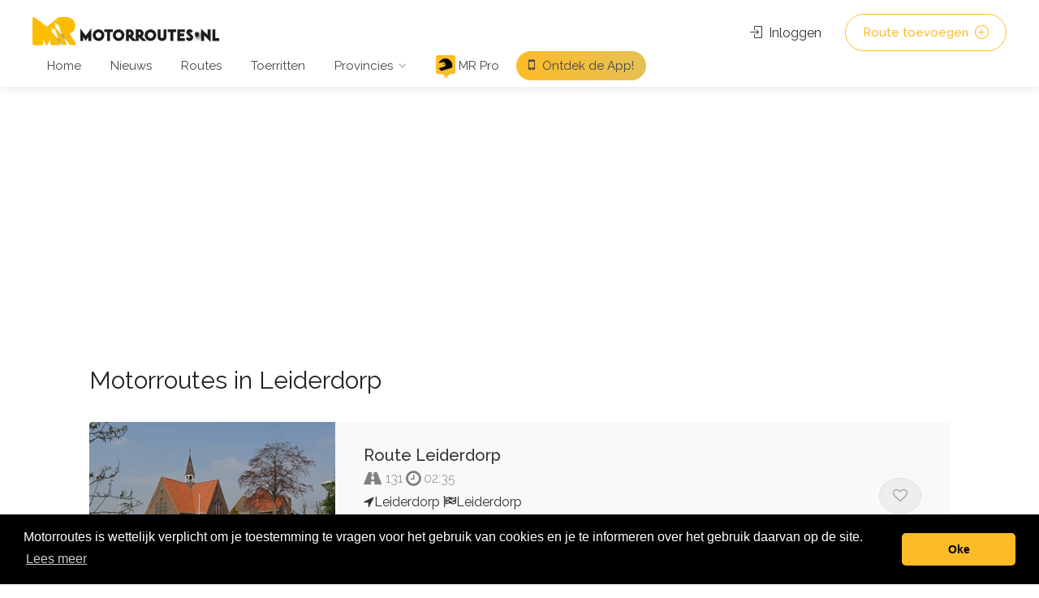

--- FILE ---
content_type: text/html; charset=UTF-8
request_url: https://motorroutes.nl/plaatsen/nederland/leiderdorp-ba034c18
body_size: 13760
content:
<!DOCTYPE html>
<html lang="nl">

<head>

    <meta charset="utf-8">
    <meta http-equiv="X-UA-Compatible" content="IE=edge">

            <title>Leiderdorp | Motorroutes.nl </title>
    
    <meta name="description" content="">
    <meta name="viewport" content="width=device-width, initial-scale=1, maximum-scale=1">
    <meta name="author" content="Motorroutes.nl">

    
    
    
    <meta name="google-site-verification" content="OHqXCj12CBJLMbAoTyzev45ToW0QKGpHyJC5pCYdN2k" />
    <meta name="msvalidate.01" content="6A6AF84E370882FFE2F87D3AF6B64EEC" />

    <!--Favoicon-->
    <link rel="apple-touch-icon" sizes="180x180" href="https://motorroutes.nl/apple-touch-icon.png">
    <link rel="icon" type="image/png" sizes="32x32" href="https://motorroutes.nl/favicon-32x32.png">
    <link rel="icon" type="image/png" sizes="16x16" href="https://motorroutes.nl/favicon-16x16.png">
    <link rel="manifest" href="https://motorroutes.nl/site.webmanifest">
    <link rel="stylesheet" type="text/css" href="https://cdn.jsdelivr.net/npm/toastify-js/src/toastify.min.css">
    <link rel="preload" as="style" href="https://motorroutes.nl/build/assets/style-Cu0-eGkg.css" /><link rel="stylesheet" href="https://motorroutes.nl/build/assets/style-Cu0-eGkg.css" data-navigate-track="reload" />    <link rel="preload" as="style" href="https://motorroutes.nl/build/assets/main-color-DkpuINR2.css" /><link rel="stylesheet" href="https://motorroutes.nl/build/assets/main-color-DkpuINR2.css" data-navigate-track="reload" />        <link rel="preload" as="style" href="https://motorroutes.nl/build/assets/custom-BuZoEgx5.css" /><link rel="stylesheet" href="https://motorroutes.nl/build/assets/custom-BuZoEgx5.css" data-navigate-track="reload" />    <link rel="modulepreload" as="script" href="https://motorroutes.nl/build/assets/route-details-B7q4iSii.js" /><link rel="modulepreload" as="script" href="https://motorroutes.nl/build/assets/nl_NL-Bs6LKzsb.js" /><link rel="modulepreload" as="script" href="https://motorroutes.nl/build/assets/maps-DxHAt7NM.js" /><script type="module" src="https://motorroutes.nl/build/assets/route-details-B7q4iSii.js" data-navigate-track="reload"></script>    <script type="text/javascript">const Ziggy={"url":"https:\/\/motorroutes.nl","port":null,"defaults":{},"routes":{"horizon.stats.index":{"uri":"cms\/jobs\/api\/stats","methods":["GET","HEAD"]},"horizon.workload.index":{"uri":"cms\/jobs\/api\/workload","methods":["GET","HEAD"]},"horizon.masters.index":{"uri":"cms\/jobs\/api\/masters","methods":["GET","HEAD"]},"horizon.monitoring.index":{"uri":"cms\/jobs\/api\/monitoring","methods":["GET","HEAD"]},"horizon.monitoring.store":{"uri":"cms\/jobs\/api\/monitoring","methods":["POST"]},"horizon.monitoring-tag.paginate":{"uri":"cms\/jobs\/api\/monitoring\/{tag}","methods":["GET","HEAD"],"parameters":["tag"]},"horizon.monitoring-tag.destroy":{"uri":"cms\/jobs\/api\/monitoring\/{tag}","methods":["DELETE"],"wheres":{"tag":".*"},"parameters":["tag"]},"horizon.jobs-metrics.index":{"uri":"cms\/jobs\/api\/metrics\/jobs","methods":["GET","HEAD"]},"horizon.jobs-metrics.show":{"uri":"cms\/jobs\/api\/metrics\/jobs\/{id}","methods":["GET","HEAD"],"parameters":["id"]},"horizon.queues-metrics.index":{"uri":"cms\/jobs\/api\/metrics\/queues","methods":["GET","HEAD"]},"horizon.queues-metrics.show":{"uri":"cms\/jobs\/api\/metrics\/queues\/{id}","methods":["GET","HEAD"],"parameters":["id"]},"horizon.jobs-batches.index":{"uri":"cms\/jobs\/api\/batches","methods":["GET","HEAD"]},"horizon.jobs-batches.show":{"uri":"cms\/jobs\/api\/batches\/{id}","methods":["GET","HEAD"],"parameters":["id"]},"horizon.jobs-batches.retry":{"uri":"cms\/jobs\/api\/batches\/retry\/{id}","methods":["POST"],"parameters":["id"]},"horizon.pending-jobs.index":{"uri":"cms\/jobs\/api\/jobs\/pending","methods":["GET","HEAD"]},"horizon.completed-jobs.index":{"uri":"cms\/jobs\/api\/jobs\/completed","methods":["GET","HEAD"]},"horizon.silenced-jobs.index":{"uri":"cms\/jobs\/api\/jobs\/silenced","methods":["GET","HEAD"]},"horizon.failed-jobs.index":{"uri":"cms\/jobs\/api\/jobs\/failed","methods":["GET","HEAD"]},"horizon.failed-jobs.show":{"uri":"cms\/jobs\/api\/jobs\/failed\/{id}","methods":["GET","HEAD"],"parameters":["id"]},"horizon.retry-jobs.show":{"uri":"cms\/jobs\/api\/jobs\/retry\/{id}","methods":["POST"],"parameters":["id"]},"horizon.jobs.show":{"uri":"cms\/jobs\/api\/jobs\/{id}","methods":["GET","HEAD"],"parameters":["id"]},"horizon.index":{"uri":"cms\/jobs\/{view?}","methods":["GET","HEAD"],"wheres":{"view":"(.*)"},"parameters":["view"]},"sanctum.csrf-cookie":{"uri":"sanctum\/csrf-cookie","methods":["GET","HEAD"]},"livewire.update":{"uri":"livewire\/update","methods":["POST"]},"livewire.upload-file":{"uri":"livewire\/upload-file","methods":["POST"]},"livewire.preview-file":{"uri":"livewire\/preview-file\/{filename}","methods":["GET","HEAD"],"parameters":["filename"]},"api.":{"uri":"api\/routes\/search","methods":["POST"]},"api.generated::r3HxgudwHp0zelkQ":{"uri":"api\/routes\/search\/marker-details","methods":["POST"]},"api.generated::rVSWWykVMwZxwzZ3":{"uri":"api\/routes\/{route}\/markers","methods":["GET","HEAD"],"parameters":["route"]},"api.generated::0a4I74aO0ChAdT2y":{"uri":"api\/routes\/{route}\/polygon","methods":["GET","HEAD"],"parameters":["route"]},"api.route.filters":{"uri":"api\/routes\/filters","methods":["GET","HEAD"]},"api.login":{"uri":"api\/login","methods":["POST"]},"api.register":{"uri":"api\/register","methods":["POST"]},"api.forgot-password":{"uri":"api\/forgot-password","methods":["POST"]},"api.verification.resend":{"uri":"api\/email\/resend","methods":["GET","HEAD"]},"api.logout":{"uri":"api\/logout","methods":["GET","HEAD"]},"api.routes.show":{"uri":"api\/routes\/{route}","methods":["GET","HEAD"],"wheres":{"route":"[0-9]+"},"parameters":["route"]},"api.routes.favorites":{"uri":"api\/routes\/favorites","methods":["GET","HEAD"]},"api.routes.recent-downloads":{"uri":"api\/routes\/recent-downloads","methods":["GET","HEAD"]},"api.routes.toggle-favorite":{"uri":"api\/routes\/{route}\/toggle-favorite","methods":["GET","HEAD"],"parameters":["route"]},"api.routes.download":{"uri":"api\/routes\/{route}\/download\/{type}","methods":["GET","HEAD"],"parameters":["route","type"]},"api.routes.navigate":{"uri":"api\/routes\/{route}\/navigate","methods":["GET","HEAD"],"parameters":["route"]},"api.me.profile":{"uri":"api\/me\/profile","methods":["GET","HEAD"]},"api.me.destroy":{"uri":"api\/me\/destroy","methods":["DELETE"]},"api.touring-rides.index":{"uri":"api\/touring-rides","methods":["GET","HEAD"]},"api.touring-rides.store":{"uri":"api\/touring-rides","methods":["POST"]},"api.touring-rides.show":{"uri":"api\/touring-rides\/{touring_ride}","methods":["GET","HEAD"],"parameters":["touring_ride"]},"api.touring-rides.register":{"uri":"api\/touring-rides\/{id}\/register","methods":["POST"],"parameters":["id"]},"api.touring-rides.sing-out":{"uri":"api\/touring-rides\/{id}\/sign-out","methods":["POST"],"parameters":["id"]},"api.clubs.index":{"uri":"api\/clubs","methods":["GET","HEAD"]},"api.clubs.store":{"uri":"api\/clubs","methods":["POST"]},"api.clubs.show":{"uri":"api\/clubs\/{club}","methods":["GET","HEAD"],"parameters":["club"]},"api.clubs.update":{"uri":"api\/clubs\/{club}","methods":["PUT","PATCH"],"parameters":["club"]},"api.clubs.destroy":{"uri":"api\/clubs\/{club}","methods":["DELETE"],"parameters":["club"]},"api.clubs.join":{"uri":"api\/clubs\/join","methods":["POST"]},"api.clubs.leave":{"uri":"api\/clubs\/{id}\/leave","methods":["POST"],"parameters":["id"]},"api.generated::6oYUka4fGX59nE8V":{"uri":"api\/ping","methods":["GET","HEAD"]},"sitemap":{"uri":"sitemap.xml","methods":["GET","HEAD"]},"sitemap.routes":{"uri":"sitemap\/routes","methods":["GET","HEAD"]},"sitemap.nieuws":{"uri":"sitemap\/nieuws","methods":["GET","HEAD"]},"sitemap.provincies":{"uri":"sitemap\/provincies","methods":["GET","HEAD"]},"sitemap.plaatsen":{"uri":"sitemap\/plaatsen","methods":["GET","HEAD"]},"home":{"uri":"\/","methods":["GET","HEAD"]},"app-promo":{"uri":"motorroutes-app","methods":["GET","HEAD"]},"news.index":{"uri":"nieuws","methods":["GET","HEAD"]},"news.detail":{"uri":"nieuws\/{nieuws}\/{slug}","methods":["GET","HEAD"],"parameters":["nieuws","slug"],"bindings":{"nieuws":"id"}},"news.categorie":{"uri":"nieuws\/{categorie}","methods":["GET","HEAD"],"parameters":["categorie"],"bindings":{"categorie":"slug"}},"routes.login":{"uri":"routes\/login","methods":["GET","HEAD"]},"routes.missing-credentials":{"uri":"routes\/missing-credentials","methods":["GET","HEAD"]},"routes.premium-feature":{"uri":"routes\/subscribe","methods":["GET","HEAD"]},"routes.index":{"uri":"routes","methods":["GET","HEAD"]},"routes.detail":{"uri":"routes\/{route}","methods":["GET","HEAD"],"parameters":["route"]},"routes.togglesaved-api":{"uri":"routes\/togglesaved","methods":["POST"]},"routes.share":{"uri":"routes\/{route}\/doorsturen","methods":["GET","HEAD"],"parameters":["route"],"bindings":{"route":"slug"}},"routes.share.send":{"uri":"routes\/{route}\/doorsturen","methods":["POST"],"parameters":["route"],"bindings":{"route":"slug"}},"routes.save-search":{"uri":"routes\/save-search","methods":["POST"]},"cities.detail":{"uri":"plaatsen\/{land}\/{plaats}","methods":["GET","HEAD"],"parameters":["land","plaats"]},"provinces.index":{"uri":"provincies","methods":["GET","HEAD"]},"provinces.detail":{"uri":"provincies\/{land}\/{provincie}","methods":["GET","HEAD"],"parameters":["land","provincie"]},"provinces.detail.pagina":{"uri":"provincies\/{land}\/{provincie}\/pagina\/{pagina}","methods":["GET","HEAD"],"wheres":{"pagina":"[0-9]+"},"parameters":["land","provincie","pagina"]},"touring-rides.index":{"uri":"toerritten","methods":["GET","HEAD"]},"touring-rides.show":{"uri":"toerritten\/{id}\/{slug}","methods":["GET","HEAD"],"parameters":["id","slug"]},"touring-rides.register":{"uri":"toerritten\/{id}\/{slug}\/register","methods":["GET","HEAD"],"parameters":["id","slug"]},"touring-rides.signout":{"uri":"toerritten\/{id}\/{slug}\/signout","methods":["GET","HEAD"],"parameters":["id","slug"]},"route.toevoegen":{"uri":"route-toevoegen","methods":["GET","HEAD"]},"route.toevoegen.store":{"uri":"route-toevoegen","methods":["POST"]},"info.subscription":{"uri":"info\/abonnementen","methods":["GET","HEAD"]},"info.subscription.redirect":{"uri":"info\/abonnementen\/redirect","methods":["GET","HEAD"]},"adverteren.index":{"uri":"adverteren","methods":["GET","HEAD"]},"adverteren.send":{"uri":"adverteren","methods":["POST"]},"samenwerking.index":{"uri":"samenwerking","methods":["GET","HEAD"]},"contact.index":{"uri":"contact","methods":["GET","HEAD"]},"contact.send":{"uri":"contact","methods":["POST"]},"cookies.index":{"uri":"cookies","methods":["GET","HEAD"]},"privacy-declaration":{"uri":"privacy-verklaring","methods":["GET","HEAD"]},"login":{"uri":"account\/login","methods":["GET","HEAD"]},"logout":{"uri":"account\/logout","methods":["POST"]},"register":{"uri":"account\/register","methods":["GET","HEAD"]},"password.request":{"uri":"account\/password\/reset","methods":["GET","HEAD"]},"password.email":{"uri":"account\/password\/email","methods":["POST"]},"password.reset":{"uri":"account\/password\/reset\/{token}","methods":["GET","HEAD"],"parameters":["token"]},"password.update":{"uri":"account\/password\/reset","methods":["POST"]},"password.confirm":{"uri":"account\/password\/confirm","methods":["GET","HEAD"]},"verification.notice":{"uri":"account\/email\/verify","methods":["GET","HEAD"]},"verification.verify":{"uri":"account\/email\/verify\/{id}\/{hash}","methods":["GET","HEAD"],"parameters":["id","hash"]},"verification.resend":{"uri":"account\/email\/resend","methods":["POST"]},"account.wachtwoord.update":{"uri":"account\/wachtwoord-wijzigen","methods":["POST"]},"account.destroy":{"uri":"account\/destroy","methods":["POST"]},"account.email.send-verification":{"uri":"account\/send-change-email","methods":["POST"]},"account.email.change":{"uri":"account\/change-email","methods":["GET","HEAD"]},"account.tokens.delete":{"uri":"account\/tokens","methods":["DELETE"]},"profiel.index":{"uri":"profiel\/{user_id}","methods":["GET","HEAD"],"parameters":["user_id"]},"profiel.avatar":{"uri":"profiel\/avatar\/{filename}\/{width}\/{height}","methods":["GET","HEAD"],"parameters":["filename","width","height"]},"routes.download":{"uri":"downloads\/{filetype}\/{filename}","methods":["GET","HEAD"],"parameters":["filetype","filename"]},"routes.download-limit":{"uri":"downloads\/download-limit","methods":["GET","HEAD"]},"checkout.callback":{"uri":"callback\/checkout\/{state}","methods":["POST"],"parameters":["state"]},"health":{"uri":"health","methods":["GET","HEAD"]},"account.index":{"uri":"account","methods":["GET","HEAD"]},"account.":{"uri":"account\/mijn_routes","methods":["GET","HEAD"]},"account.mijnroutes":{"uri":"account\/mijn-routes","methods":["GET","HEAD"]},"account.downloadgeschiedenis":{"uri":"account\/downloadgeschiedenis","methods":["GET","HEAD"]},"account.saved-search.index":{"uri":"account\/zoekopdracht","methods":["GET","HEAD"]},"account.saved-search.toggle-email-notifications":{"uri":"account\/zoekopdracht\/{id}\/toggle-email-notifications","methods":["GET","HEAD"],"parameters":["id"]},"account.saved-search.destroy":{"uri":"account\/zoekopdracht\/{id}\/destroy","methods":["GET","HEAD"],"parameters":["id"]},"account.integrations.index":{"uri":"account\/integraties","methods":["GET","HEAD"]},"account.integrations.edit":{"uri":"account\/integraties\/{type}\/edit","methods":["GET","HEAD"],"parameters":["type"]},"account.integrations.update":{"uri":"account\/integrations\/{id}","methods":["PUT"],"parameters":["id"]},"account.integrations.destroy":{"uri":"account\/integraties\/{id}\/destroy","methods":["DELETE"],"parameters":["id"]},"account.integrations.store":{"uri":"account\/integraties\/{type}\/activate","methods":["POST"],"parameters":["type"]},"account.labels":{"uri":"account\/labels","methods":["GET","HEAD"]},"account.bewaard":{"uri":"account\/bewaard","methods":["GET","HEAD"]},"account.labels.remove":{"uri":"account\/labels\/remove","methods":["POST"]},"account.labels.add":{"uri":"account\/labels\/add","methods":["POST"]},"account.labels.update":{"uri":"account\/labels\/update\/{id}","methods":["PUT"],"parameters":["id"]},"account.labels.store":{"uri":"account\/labels\/create","methods":["POST"]},"account.labels.destroy":{"uri":"account\/labels\/delete\/{id}","methods":["DELETE"],"parameters":["id"]},"account.clubs.join":{"uri":"account\/clubs\/join","methods":["POST"]},"account.clubs.switch":{"uri":"account\/clubs\/{club}\/switch","methods":["GET","HEAD"],"parameters":["club"],"bindings":{"club":"id"}},"account.clubs.members":{"uri":"account\/clubs\/members","methods":["GET","HEAD"]},"account.clubs.index":{"uri":"account\/clubs","methods":["GET","HEAD"]},"account.clubs.create":{"uri":"account\/clubs\/create","methods":["GET","HEAD"]},"account.clubs.store":{"uri":"account\/clubs","methods":["POST"]},"account.clubs.show":{"uri":"account\/clubs\/{club}","methods":["GET","HEAD"],"parameters":["club"]},"account.clubs.edit":{"uri":"account\/clubs\/{club}\/edit","methods":["GET","HEAD"],"parameters":["club"]},"account.clubs.update":{"uri":"account\/clubs\/{club}","methods":["PUT","PATCH"],"parameters":["club"]},"account.clubs.destroy":{"uri":"account\/clubs\/{club}","methods":["DELETE"],"parameters":["club"]},"account.rides.index":{"uri":"account\/rides","methods":["GET","HEAD"]},"account.rides.create":{"uri":"account\/rides\/create","methods":["GET","HEAD"]},"account.rides.store":{"uri":"account\/rides","methods":["POST"]},"account.rides.show":{"uri":"account\/rides\/{ride}","methods":["GET","HEAD"],"parameters":["ride"]},"account.rides.edit":{"uri":"account\/rides\/{ride}\/edit","methods":["GET","HEAD"],"parameters":["ride"]},"account.rides.update":{"uri":"account\/rides\/{ride}","methods":["PUT","PATCH"],"parameters":["ride"]},"account.rides.destroy":{"uri":"account\/rides\/{ride}","methods":["DELETE"],"parameters":["ride"]},"account.rides.cancel":{"uri":"account\/rides\/{id}\/cancel","methods":["GET","HEAD"],"parameters":["id"]},"account.rides.continue":{"uri":"account\/rides\/{id}\/continue","methods":["GET","HEAD"],"parameters":["id"]},"account.subscription.index":{"uri":"account\/subscription","methods":["GET","HEAD"]},"account.subscription.cart":{"uri":"account\/subscription\/cart","methods":["GET","HEAD"]},"account.subscription.recalculate":{"uri":"account\/subscription\/recalculate","methods":["POST"]},"account.subscription.checkout":{"uri":"account\/subscription\/checkout","methods":["POST"]},"account.profiel":{"uri":"account\/profiel","methods":["GET","HEAD"]},"account.profile.update":{"uri":"account\/profile","methods":["PATCH"]},"storage.local":{"uri":"storage\/{path}","methods":["GET","HEAD"],"wheres":{"path":".*"},"parameters":["path"]}}};!function(t,r){"object"==typeof exports&&"undefined"!=typeof module?module.exports=r():"function"==typeof define&&define.amd?define(r):(t||self).route=r()}(this,function(){function t(t,r){for(var n=0;n<r.length;n++){var e=r[n];e.enumerable=e.enumerable||!1,e.configurable=!0,"value"in e&&(e.writable=!0),Object.defineProperty(t,u(e.key),e)}}function r(r,n,e){return n&&t(r.prototype,n),e&&t(r,e),Object.defineProperty(r,"prototype",{writable:!1}),r}function n(){return n=Object.assign?Object.assign.bind():function(t){for(var r=1;r<arguments.length;r++){var n=arguments[r];for(var e in n)({}).hasOwnProperty.call(n,e)&&(t[e]=n[e])}return t},n.apply(null,arguments)}function e(t){return e=Object.setPrototypeOf?Object.getPrototypeOf.bind():function(t){return t.__proto__||Object.getPrototypeOf(t)},e(t)}function o(){try{var t=!Boolean.prototype.valueOf.call(Reflect.construct(Boolean,[],function(){}))}catch(t){}return(o=function(){return!!t})()}function i(t,r){return i=Object.setPrototypeOf?Object.setPrototypeOf.bind():function(t,r){return t.__proto__=r,t},i(t,r)}function u(t){var r=function(t){if("object"!=typeof t||!t)return t;var r=t[Symbol.toPrimitive];if(void 0!==r){var n=r.call(t,"string");if("object"!=typeof n)return n;throw new TypeError("@@toPrimitive must return a primitive value.")}return String(t)}(t);return"symbol"==typeof r?r:r+""}function f(t){var r="function"==typeof Map?new Map:void 0;return f=function(t){if(null===t||!function(t){try{return-1!==Function.toString.call(t).indexOf("[native code]")}catch(r){return"function"==typeof t}}(t))return t;if("function"!=typeof t)throw new TypeError("Super expression must either be null or a function");if(void 0!==r){if(r.has(t))return r.get(t);r.set(t,n)}function n(){return function(t,r,n){if(o())return Reflect.construct.apply(null,arguments);var e=[null];e.push.apply(e,r);var u=new(t.bind.apply(t,e));return n&&i(u,n.prototype),u}(t,arguments,e(this).constructor)}return n.prototype=Object.create(t.prototype,{constructor:{value:n,enumerable:!1,writable:!0,configurable:!0}}),i(n,t)},f(t)}var a=String.prototype.replace,c=/%20/g,l="RFC3986",s={default:l,formatters:{RFC1738:function(t){return a.call(t,c,"+")},RFC3986:function(t){return String(t)}},RFC1738:"RFC1738",RFC3986:l},v=Object.prototype.hasOwnProperty,p=Array.isArray,y=function(){for(var t=[],r=0;r<256;++r)t.push("%"+((r<16?"0":"")+r.toString(16)).toUpperCase());return t}(),d=function(t,r){for(var n=r&&r.plainObjects?Object.create(null):{},e=0;e<t.length;++e)void 0!==t[e]&&(n[e]=t[e]);return n},b={arrayToObject:d,assign:function(t,r){return Object.keys(r).reduce(function(t,n){return t[n]=r[n],t},t)},combine:function(t,r){return[].concat(t,r)},compact:function(t){for(var r=[{obj:{o:t},prop:"o"}],n=[],e=0;e<r.length;++e)for(var o=r[e],i=o.obj[o.prop],u=Object.keys(i),f=0;f<u.length;++f){var a=u[f],c=i[a];"object"==typeof c&&null!==c&&-1===n.indexOf(c)&&(r.push({obj:i,prop:a}),n.push(c))}return function(t){for(;t.length>1;){var r=t.pop(),n=r.obj[r.prop];if(p(n)){for(var e=[],o=0;o<n.length;++o)void 0!==n[o]&&e.push(n[o]);r.obj[r.prop]=e}}}(r),t},decode:function(t,r,n){var e=t.replace(/\+/g," ");if("iso-8859-1"===n)return e.replace(/%[0-9a-f]{2}/gi,unescape);try{return decodeURIComponent(e)}catch(t){return e}},encode:function(t,r,n,e,o){if(0===t.length)return t;var i=t;if("symbol"==typeof t?i=Symbol.prototype.toString.call(t):"string"!=typeof t&&(i=String(t)),"iso-8859-1"===n)return escape(i).replace(/%u[0-9a-f]{4}/gi,function(t){return"%26%23"+parseInt(t.slice(2),16)+"%3B"});for(var u="",f=0;f<i.length;++f){var a=i.charCodeAt(f);45===a||46===a||95===a||126===a||a>=48&&a<=57||a>=65&&a<=90||a>=97&&a<=122||o===s.RFC1738&&(40===a||41===a)?u+=i.charAt(f):a<128?u+=y[a]:a<2048?u+=y[192|a>>6]+y[128|63&a]:a<55296||a>=57344?u+=y[224|a>>12]+y[128|a>>6&63]+y[128|63&a]:(a=65536+((1023&a)<<10|1023&i.charCodeAt(f+=1)),u+=y[240|a>>18]+y[128|a>>12&63]+y[128|a>>6&63]+y[128|63&a])}return u},isBuffer:function(t){return!(!t||"object"!=typeof t||!(t.constructor&&t.constructor.isBuffer&&t.constructor.isBuffer(t)))},isRegExp:function(t){return"[object RegExp]"===Object.prototype.toString.call(t)},maybeMap:function(t,r){if(p(t)){for(var n=[],e=0;e<t.length;e+=1)n.push(r(t[e]));return n}return r(t)},merge:function t(r,n,e){if(!n)return r;if("object"!=typeof n){if(p(r))r.push(n);else{if(!r||"object"!=typeof r)return[r,n];(e&&(e.plainObjects||e.allowPrototypes)||!v.call(Object.prototype,n))&&(r[n]=!0)}return r}if(!r||"object"!=typeof r)return[r].concat(n);var o=r;return p(r)&&!p(n)&&(o=d(r,e)),p(r)&&p(n)?(n.forEach(function(n,o){if(v.call(r,o)){var i=r[o];i&&"object"==typeof i&&n&&"object"==typeof n?r[o]=t(i,n,e):r.push(n)}else r[o]=n}),r):Object.keys(n).reduce(function(r,o){var i=n[o];return r[o]=v.call(r,o)?t(r[o],i,e):i,r},o)}},h=Object.prototype.hasOwnProperty,g={brackets:function(t){return t+"[]"},comma:"comma",indices:function(t,r){return t+"["+r+"]"},repeat:function(t){return t}},m=Array.isArray,j=String.prototype.split,w=Array.prototype.push,O=function(t,r){w.apply(t,m(r)?r:[r])},E=Date.prototype.toISOString,R=s.default,S={addQueryPrefix:!1,allowDots:!1,charset:"utf-8",charsetSentinel:!1,delimiter:"&",encode:!0,encoder:b.encode,encodeValuesOnly:!1,format:R,formatter:s.formatters[R],indices:!1,serializeDate:function(t){return E.call(t)},skipNulls:!1,strictNullHandling:!1},k=function t(r,n,e,o,i,u,f,a,c,l,s,v,p,y){var d,h=r;if("function"==typeof f?h=f(n,h):h instanceof Date?h=l(h):"comma"===e&&m(h)&&(h=b.maybeMap(h,function(t){return t instanceof Date?l(t):t})),null===h){if(o)return u&&!p?u(n,S.encoder,y,"key",s):n;h=""}if("string"==typeof(d=h)||"number"==typeof d||"boolean"==typeof d||"symbol"==typeof d||"bigint"==typeof d||b.isBuffer(h)){if(u){var g=p?n:u(n,S.encoder,y,"key",s);if("comma"===e&&p){for(var w=j.call(String(h),","),E="",R=0;R<w.length;++R)E+=(0===R?"":",")+v(u(w[R],S.encoder,y,"value",s));return[v(g)+"="+E]}return[v(g)+"="+v(u(h,S.encoder,y,"value",s))]}return[v(n)+"="+v(String(h))]}var k,T=[];if(void 0===h)return T;if("comma"===e&&m(h))k=[{value:h.length>0?h.join(",")||null:void 0}];else if(m(f))k=f;else{var $=Object.keys(h);k=a?$.sort(a):$}for(var x=0;x<k.length;++x){var N=k[x],C="object"==typeof N&&void 0!==N.value?N.value:h[N];if(!i||null!==C){var A=m(h)?"function"==typeof e?e(n,N):n:n+(c?"."+N:"["+N+"]");O(T,t(C,A,e,o,i,u,f,a,c,l,s,v,p,y))}}return T},T=Object.prototype.hasOwnProperty,$=Array.isArray,x={allowDots:!1,allowPrototypes:!1,arrayLimit:20,charset:"utf-8",charsetSentinel:!1,comma:!1,decoder:b.decode,delimiter:"&",depth:5,ignoreQueryPrefix:!1,interpretNumericEntities:!1,parameterLimit:1e3,parseArrays:!0,plainObjects:!1,strictNullHandling:!1},N=function(t){return t.replace(/&#(\d+);/g,function(t,r){return String.fromCharCode(parseInt(r,10))})},C=function(t,r){return t&&"string"==typeof t&&r.comma&&t.indexOf(",")>-1?t.split(","):t},A=function(t,r,n,e){if(t){var o=n.allowDots?t.replace(/\.([^.[]+)/g,"[$1]"):t,i=/(\[[^[\]]*])/g,u=n.depth>0&&/(\[[^[\]]*])/.exec(o),f=u?o.slice(0,u.index):o,a=[];if(f){if(!n.plainObjects&&T.call(Object.prototype,f)&&!n.allowPrototypes)return;a.push(f)}for(var c=0;n.depth>0&&null!==(u=i.exec(o))&&c<n.depth;){if(c+=1,!n.plainObjects&&T.call(Object.prototype,u[1].slice(1,-1))&&!n.allowPrototypes)return;a.push(u[1])}return u&&a.push("["+o.slice(u.index)+"]"),function(t,r,n,e){for(var o=e?r:C(r,n),i=t.length-1;i>=0;--i){var u,f=t[i];if("[]"===f&&n.parseArrays)u=[].concat(o);else{u=n.plainObjects?Object.create(null):{};var a="["===f.charAt(0)&&"]"===f.charAt(f.length-1)?f.slice(1,-1):f,c=parseInt(a,10);n.parseArrays||""!==a?!isNaN(c)&&f!==a&&String(c)===a&&c>=0&&n.parseArrays&&c<=n.arrayLimit?(u=[])[c]=o:"__proto__"!==a&&(u[a]=o):u={0:o}}o=u}return o}(a,r,n,e)}},D=function(t,r){var n=function(t){if(!t)return x;if(null!=t.decoder&&"function"!=typeof t.decoder)throw new TypeError("Decoder has to be a function.");if(void 0!==t.charset&&"utf-8"!==t.charset&&"iso-8859-1"!==t.charset)throw new TypeError("The charset option must be either utf-8, iso-8859-1, or undefined");return{allowDots:void 0===t.allowDots?x.allowDots:!!t.allowDots,allowPrototypes:"boolean"==typeof t.allowPrototypes?t.allowPrototypes:x.allowPrototypes,arrayLimit:"number"==typeof t.arrayLimit?t.arrayLimit:x.arrayLimit,charset:void 0===t.charset?x.charset:t.charset,charsetSentinel:"boolean"==typeof t.charsetSentinel?t.charsetSentinel:x.charsetSentinel,comma:"boolean"==typeof t.comma?t.comma:x.comma,decoder:"function"==typeof t.decoder?t.decoder:x.decoder,delimiter:"string"==typeof t.delimiter||b.isRegExp(t.delimiter)?t.delimiter:x.delimiter,depth:"number"==typeof t.depth||!1===t.depth?+t.depth:x.depth,ignoreQueryPrefix:!0===t.ignoreQueryPrefix,interpretNumericEntities:"boolean"==typeof t.interpretNumericEntities?t.interpretNumericEntities:x.interpretNumericEntities,parameterLimit:"number"==typeof t.parameterLimit?t.parameterLimit:x.parameterLimit,parseArrays:!1!==t.parseArrays,plainObjects:"boolean"==typeof t.plainObjects?t.plainObjects:x.plainObjects,strictNullHandling:"boolean"==typeof t.strictNullHandling?t.strictNullHandling:x.strictNullHandling}}(r);if(""===t||null==t)return n.plainObjects?Object.create(null):{};for(var e="string"==typeof t?function(t,r){var n,e={},o=(r.ignoreQueryPrefix?t.replace(/^\?/,""):t).split(r.delimiter,Infinity===r.parameterLimit?void 0:r.parameterLimit),i=-1,u=r.charset;if(r.charsetSentinel)for(n=0;n<o.length;++n)0===o[n].indexOf("utf8=")&&("utf8=%E2%9C%93"===o[n]?u="utf-8":"utf8=%26%2310003%3B"===o[n]&&(u="iso-8859-1"),i=n,n=o.length);for(n=0;n<o.length;++n)if(n!==i){var f,a,c=o[n],l=c.indexOf("]="),s=-1===l?c.indexOf("="):l+1;-1===s?(f=r.decoder(c,x.decoder,u,"key"),a=r.strictNullHandling?null:""):(f=r.decoder(c.slice(0,s),x.decoder,u,"key"),a=b.maybeMap(C(c.slice(s+1),r),function(t){return r.decoder(t,x.decoder,u,"value")})),a&&r.interpretNumericEntities&&"iso-8859-1"===u&&(a=N(a)),c.indexOf("[]=")>-1&&(a=$(a)?[a]:a),e[f]=T.call(e,f)?b.combine(e[f],a):a}return e}(t,n):t,o=n.plainObjects?Object.create(null):{},i=Object.keys(e),u=0;u<i.length;++u){var f=i[u],a=A(f,e[f],n,"string"==typeof t);o=b.merge(o,a,n)}return b.compact(o)},P=/*#__PURE__*/function(){function t(t,r,n){var e,o;this.name=t,this.definition=r,this.bindings=null!=(e=r.bindings)?e:{},this.wheres=null!=(o=r.wheres)?o:{},this.config=n}var n=t.prototype;return n.matchesUrl=function(t){var r,n=this;if(!this.definition.methods.includes("GET"))return!1;var e=this.template.replace(/[.*+$()[\]]/g,"\\$&").replace(/(\/?){([^}?]*)(\??)}/g,function(t,r,e,o){var i,u="(?<"+e+">"+((null==(i=n.wheres[e])?void 0:i.replace(/(^\^)|(\$$)/g,""))||"[^/?]+")+")";return o?"("+r+u+")?":""+r+u}).replace(/^\w+:\/\//,""),o=t.replace(/^\w+:\/\//,"").split("?"),i=o[0],u=o[1],f=null!=(r=new RegExp("^"+e+"/?$").exec(i))?r:new RegExp("^"+e+"/?$").exec(decodeURI(i));if(f){for(var a in f.groups)f.groups[a]="string"==typeof f.groups[a]?decodeURIComponent(f.groups[a]):f.groups[a];return{params:f.groups,query:D(u)}}return!1},n.compile=function(t){var r=this;return this.parameterSegments.length?this.template.replace(/{([^}?]+)(\??)}/g,function(n,e,o){var i,u;if(!o&&[null,void 0].includes(t[e]))throw new Error("Ziggy error: '"+e+"' parameter is required for route '"+r.name+"'.");if(r.wheres[e]&&!new RegExp("^"+(o?"("+r.wheres[e]+")?":r.wheres[e])+"$").test(null!=(u=t[e])?u:""))throw new Error("Ziggy error: '"+e+"' parameter '"+t[e]+"' does not match required format '"+r.wheres[e]+"' for route '"+r.name+"'.");return encodeURI(null!=(i=t[e])?i:"").replace(/%7C/g,"|").replace(/%25/g,"%").replace(/\$/g,"%24")}).replace(this.config.absolute?/(\.[^/]+?)(\/\/)/:/(^)(\/\/)/,"$1/").replace(/\/+$/,""):this.template},r(t,[{key:"template",get:function(){var t=(this.origin+"/"+this.definition.uri).replace(/\/+$/,"");return""===t?"/":t}},{key:"origin",get:function(){return this.config.absolute?this.definition.domain?""+this.config.url.match(/^\w+:\/\//)[0]+this.definition.domain+(this.config.port?":"+this.config.port:""):this.config.url:""}},{key:"parameterSegments",get:function(){var t,r;return null!=(t=null==(r=this.template.match(/{[^}?]+\??}/g))?void 0:r.map(function(t){return{name:t.replace(/{|\??}/g,""),required:!/\?}$/.test(t)}}))?t:[]}}])}(),F=/*#__PURE__*/function(t){function e(r,e,o,i){var u;if(void 0===o&&(o=!0),(u=t.call(this)||this).t=null!=i?i:"undefined"!=typeof Ziggy?Ziggy:null==globalThis?void 0:globalThis.Ziggy,u.t=n({},u.t,{absolute:o}),r){if(!u.t.routes[r])throw new Error("Ziggy error: route '"+r+"' is not in the route list.");u.i=new P(r,u.t.routes[r],u.t),u.u=u.l(e)}return u}var o,u;u=t,(o=e).prototype=Object.create(u.prototype),o.prototype.constructor=o,i(o,u);var f=e.prototype;return f.toString=function(){var t=this,r=Object.keys(this.u).filter(function(r){return!t.i.parameterSegments.some(function(t){return t.name===r})}).filter(function(t){return"_query"!==t}).reduce(function(r,e){var o;return n({},r,((o={})[e]=t.u[e],o))},{});return this.i.compile(this.u)+function(t,r){var n,e=t,o=function(t){if(!t)return S;if(null!=t.encoder&&"function"!=typeof t.encoder)throw new TypeError("Encoder has to be a function.");var r=t.charset||S.charset;if(void 0!==t.charset&&"utf-8"!==t.charset&&"iso-8859-1"!==t.charset)throw new TypeError("The charset option must be either utf-8, iso-8859-1, or undefined");var n=s.default;if(void 0!==t.format){if(!h.call(s.formatters,t.format))throw new TypeError("Unknown format option provided.");n=t.format}var e=s.formatters[n],o=S.filter;return("function"==typeof t.filter||m(t.filter))&&(o=t.filter),{addQueryPrefix:"boolean"==typeof t.addQueryPrefix?t.addQueryPrefix:S.addQueryPrefix,allowDots:void 0===t.allowDots?S.allowDots:!!t.allowDots,charset:r,charsetSentinel:"boolean"==typeof t.charsetSentinel?t.charsetSentinel:S.charsetSentinel,delimiter:void 0===t.delimiter?S.delimiter:t.delimiter,encode:"boolean"==typeof t.encode?t.encode:S.encode,encoder:"function"==typeof t.encoder?t.encoder:S.encoder,encodeValuesOnly:"boolean"==typeof t.encodeValuesOnly?t.encodeValuesOnly:S.encodeValuesOnly,filter:o,format:n,formatter:e,serializeDate:"function"==typeof t.serializeDate?t.serializeDate:S.serializeDate,skipNulls:"boolean"==typeof t.skipNulls?t.skipNulls:S.skipNulls,sort:"function"==typeof t.sort?t.sort:null,strictNullHandling:"boolean"==typeof t.strictNullHandling?t.strictNullHandling:S.strictNullHandling}}(r);"function"==typeof o.filter?e=(0,o.filter)("",e):m(o.filter)&&(n=o.filter);var i=[];if("object"!=typeof e||null===e)return"";var u=g[r&&r.arrayFormat in g?r.arrayFormat:r&&"indices"in r?r.indices?"indices":"repeat":"indices"];n||(n=Object.keys(e)),o.sort&&n.sort(o.sort);for(var f=0;f<n.length;++f){var a=n[f];o.skipNulls&&null===e[a]||O(i,k(e[a],a,u,o.strictNullHandling,o.skipNulls,o.encode?o.encoder:null,o.filter,o.sort,o.allowDots,o.serializeDate,o.format,o.formatter,o.encodeValuesOnly,o.charset))}var c=i.join(o.delimiter),l=!0===o.addQueryPrefix?"?":"";return o.charsetSentinel&&(l+="iso-8859-1"===o.charset?"utf8=%26%2310003%3B&":"utf8=%E2%9C%93&"),c.length>0?l+c:""}(n({},r,this.u._query),{addQueryPrefix:!0,arrayFormat:"indices",encodeValuesOnly:!0,skipNulls:!0,encoder:function(t,r){return"boolean"==typeof t?Number(t):r(t)}})},f.v=function(t){var r=this;t?this.t.absolute&&t.startsWith("/")&&(t=this.p().host+t):t=this.h();var e={},o=Object.entries(this.t.routes).find(function(n){return e=new P(n[0],n[1],r.t).matchesUrl(t)})||[void 0,void 0];return n({name:o[0]},e,{route:o[1]})},f.h=function(){var t=this.p(),r=t.pathname,n=t.search;return(this.t.absolute?t.host+r:r.replace(this.t.url.replace(/^\w*:\/\/[^/]+/,""),"").replace(/^\/+/,"/"))+n},f.current=function(t,r){var e=this.v(),o=e.name,i=e.params,u=e.query,f=e.route;if(!t)return o;var a=new RegExp("^"+t.replace(/\./g,"\\.").replace(/\*/g,".*")+"$").test(o);if([null,void 0].includes(r)||!a)return a;var c=new P(o,f,this.t);r=this.l(r,c);var l=n({},i,u);if(Object.values(r).every(function(t){return!t})&&!Object.values(l).some(function(t){return void 0!==t}))return!0;var s=function(t,r){return Object.entries(t).every(function(t){var n=t[0],e=t[1];return Array.isArray(e)&&Array.isArray(r[n])?e.every(function(t){return r[n].includes(t)}):"object"==typeof e&&"object"==typeof r[n]&&null!==e&&null!==r[n]?s(e,r[n]):r[n]==e})};return s(r,l)},f.p=function(){var t,r,n,e,o,i,u="undefined"!=typeof window?window.location:{},f=u.host,a=u.pathname,c=u.search;return{host:null!=(t=null==(r=this.t.location)?void 0:r.host)?t:void 0===f?"":f,pathname:null!=(n=null==(e=this.t.location)?void 0:e.pathname)?n:void 0===a?"":a,search:null!=(o=null==(i=this.t.location)?void 0:i.search)?o:void 0===c?"":c}},f.has=function(t){return this.t.routes.hasOwnProperty(t)},f.l=function(t,r){var e=this;void 0===t&&(t={}),void 0===r&&(r=this.i),null!=t||(t={}),t=["string","number"].includes(typeof t)?[t]:t;var o=r.parameterSegments.filter(function(t){return!e.t.defaults[t.name]});if(Array.isArray(t))t=t.reduce(function(t,r,e){var i,u;return n({},t,o[e]?((i={})[o[e].name]=r,i):"object"==typeof r?r:((u={})[r]="",u))},{});else if(1===o.length&&!t[o[0].name]&&(t.hasOwnProperty(Object.values(r.bindings)[0])||t.hasOwnProperty("id"))){var i;(i={})[o[0].name]=t,t=i}return n({},this.m(r),this.j(t,r))},f.m=function(t){var r=this;return t.parameterSegments.filter(function(t){return r.t.defaults[t.name]}).reduce(function(t,e,o){var i,u=e.name;return n({},t,((i={})[u]=r.t.defaults[u],i))},{})},f.j=function(t,r){var e=r.bindings,o=r.parameterSegments;return Object.entries(t).reduce(function(t,r){var i,u,f=r[0],a=r[1];if(!a||"object"!=typeof a||Array.isArray(a)||!o.some(function(t){return t.name===f}))return n({},t,((u={})[f]=a,u));if(!a.hasOwnProperty(e[f])){if(!a.hasOwnProperty("id"))throw new Error("Ziggy error: object passed as '"+f+"' parameter is missing route model binding key '"+e[f]+"'.");e[f]="id"}return n({},t,((i={})[f]=a[e[f]],i))},{})},f.valueOf=function(){return this.toString()},r(e,[{key:"params",get:function(){var t=this.v();return n({},t.params,t.query)}},{key:"routeParams",get:function(){return this.v().params}},{key:"queryParams",get:function(){return this.v().query}}])}(/*#__PURE__*/f(String));return function(t,r,n,e){var o=new F(t,r,n,e);return t?o.toString():o}});
</script>    
    
            <script async src="https://pagead2.googlesyndication.com/pagead/js/adsbygoogle.js?client=ca-pub-4390307971356091"
            crossorigin="anonymous"></script>
    
            <link rel="stylesheet" type="text/css"
            href="https://cdn.jsdelivr.net/npm/cookieconsent@3/build/cookieconsent.min.css" />

        <script src="https://cdn.jsdelivr.net/npm/cookieconsent@3/build/cookieconsent.min.js" data-cfasync="false"></script>
        <script>
            window.addEventListener("load", function() {
                window.cookieconsent.initialise({
                    "palette": {
                        "popup": {
                            "background": "#000",
                        },
                        "button": {
                            "background": "#fcbc27",
                        },
                    },
                    "theme": "classic",
                    "content": {
                        "message": "Motorroutes is wettelijk verplicht om je toestemming te vragen voor het gebruik van cookies en je te informeren over het gebruik daarvan op de site.",
                        "dismiss": "Oke",
                        "link": "Lees meer",
                        "href": "https://motorroutes.nl/cookies",
                    },
                });
            });
        </script>
    
</head>

<body>

    <!-- Wrapper -->
    <div id="wrapper">

            <header id="header-container" class="fullwidth">

    <!-- Header -->
    <div id="header">
        <div class="container">

            <!-- Left Side Content -->
            <div class="left-side">

                <!-- Logo -->
                <div id="logo">
                    <a href="https://motorroutes.nl">
                        <img src="https://motorroutes.nl/images/logo-motorroutes-nl-geel.svg"
                            data-sticky-logo="https://motorroutes.nl/images/logo-motorroutes-nl-geel.svg" alt="Motorroutes.nl">
                        
                    </a>
                </div>

                <div class="mmenu-trigger">
                    <button class="hamburger hamburger--collapse" type="button">
                        <span class="hamburger-box">
                            <span class="hamburger-inner"></span>
                        </span>
                    </button>
                </div>

                <nav id="navigation" class="style-1">
                    <ul id="responsive">

                        <li>
                            <a class="" href="https://motorroutes.nl">Home</a>
                        </li>
                        <li>
                            <a class=""
                                href="https://motorroutes.nl/nieuws">Nieuws</a>
                        </li>
                        <li>
                            <a class=""
                                href="https://motorroutes.nl/routes">Routes</a>
                        </li>
                        <li>
                            <a href="https://motorroutes.nl/toerritten">Toerritten</a>
                        </li>
                        <li><a class=""
                                href="https://motorroutes.nl/provincies">Provincies</a>
                            <div class="mega-menu mobile-styles three-columns">

                                                                    <div class="mega-menu-section">
                                        <ul>
                                            <li class="mega-menu-headline">Nederland</li>
                                                                                            <li>
                                                    <a
                                                        href="https://motorroutes.nl/provincies/nederland/drenthe-93e45506">Drenthe</a>
                                                </li>
                                                                                            <li>
                                                    <a
                                                        href="https://motorroutes.nl/provincies/nederland/flevoland-2b57613c">Flevoland</a>
                                                </li>
                                                                                            <li>
                                                    <a
                                                        href="https://motorroutes.nl/provincies/nederland/friesland-5526c1ae">Friesland</a>
                                                </li>
                                                                                            <li>
                                                    <a
                                                        href="https://motorroutes.nl/provincies/nederland/gelderland-dd1e82eb">Gelderland</a>
                                                </li>
                                                                                            <li>
                                                    <a
                                                        href="https://motorroutes.nl/provincies/nederland/groningen-65bc87f8">Groningen</a>
                                                </li>
                                                                                            <li>
                                                    <a
                                                        href="https://motorroutes.nl/provincies/nederland/limburg-fe958624">Limburg</a>
                                                </li>
                                                                                            <li>
                                                    <a
                                                        href="https://motorroutes.nl/provincies/nederland/noord-brabant-2e2d8009">Noord-Brabant</a>
                                                </li>
                                                                                            <li>
                                                    <a
                                                        href="https://motorroutes.nl/provincies/nederland/noord-holland-07b226f8">Noord-Holland</a>
                                                </li>
                                                                                            <li>
                                                    <a
                                                        href="https://motorroutes.nl/provincies/nederland/overijssel-0855a779">Overijssel</a>
                                                </li>
                                                                                            <li>
                                                    <a
                                                        href="https://motorroutes.nl/provincies/nederland/utrecht-679925e8">Utrecht</a>
                                                </li>
                                                                                            <li>
                                                    <a
                                                        href="https://motorroutes.nl/provincies/nederland/zeeland-9b1f9aff">Zeeland</a>
                                                </li>
                                                                                            <li>
                                                    <a
                                                        href="https://motorroutes.nl/provincies/nederland/zuid-holland-4c120111">Zuid-Holland</a>
                                                </li>
                                                                                    </ul>
                                    </div>
                                                                    <div class="mega-menu-section">
                                        <ul>
                                            <li class="mega-menu-headline">België</li>
                                                                                            <li>
                                                    <a
                                                        href="https://motorroutes.nl/provincies/belgie/antwerpen-1713d54f">Antwerpen</a>
                                                </li>
                                                                                            <li>
                                                    <a
                                                        href="https://motorroutes.nl/provincies/belgie/henegouwen-3cd0ce01">Henegouwen</a>
                                                </li>
                                                                                            <li>
                                                    <a
                                                        href="https://motorroutes.nl/provincies/belgie/limburg-954cc25f">Limburg</a>
                                                </li>
                                                                                            <li>
                                                    <a
                                                        href="https://motorroutes.nl/provincies/belgie/luik-07691559">Luik</a>
                                                </li>
                                                                                            <li>
                                                    <a
                                                        href="https://motorroutes.nl/provincies/belgie/luxemburg-75caf950">Luxemburg</a>
                                                </li>
                                                                                            <li>
                                                    <a
                                                        href="https://motorroutes.nl/provincies/belgie/namen-567d0d15">Namen</a>
                                                </li>
                                                                                            <li>
                                                    <a
                                                        href="https://motorroutes.nl/provincies/belgie/oost-vlaanderen-e6990803">Oost-Vlaanderen</a>
                                                </li>
                                                                                            <li>
                                                    <a
                                                        href="https://motorroutes.nl/provincies/belgie/vlaams-brabant-9aa44149">Vlaams-Brabant</a>
                                                </li>
                                                                                            <li>
                                                    <a
                                                        href="https://motorroutes.nl/provincies/belgie/waals-brabant-65c10e64">Waals-Brabant</a>
                                                </li>
                                                                                            <li>
                                                    <a
                                                        href="https://motorroutes.nl/provincies/belgie/west-vlaanderen-7b13d243">West-Vlaanderen</a>
                                                </li>
                                                                                    </ul>
                                    </div>
                                                                    <div class="mega-menu-section">
                                        <ul>
                                            <li class="mega-menu-headline">Duitsland</li>
                                                                                            <li>
                                                    <a
                                                        href="https://motorroutes.nl/provincies/duitsland/baden-wurttemberg-dcdba8e5">Baden-Württemberg</a>
                                                </li>
                                                                                            <li>
                                                    <a
                                                        href="https://motorroutes.nl/provincies/duitsland/beieren-e344c692">Beieren</a>
                                                </li>
                                                                                            <li>
                                                    <a
                                                        href="https://motorroutes.nl/provincies/duitsland/berlijn-d4092cb0">Berlijn</a>
                                                </li>
                                                                                            <li>
                                                    <a
                                                        href="https://motorroutes.nl/provincies/duitsland/brandenburg-3bc674d8">Brandenburg</a>
                                                </li>
                                                                                            <li>
                                                    <a
                                                        href="https://motorroutes.nl/provincies/duitsland/bremen-30eaa57d">Bremen</a>
                                                </li>
                                                                                            <li>
                                                    <a
                                                        href="https://motorroutes.nl/provincies/duitsland/hamburg-1852f7bb">Hamburg</a>
                                                </li>
                                                                                            <li>
                                                    <a
                                                        href="https://motorroutes.nl/provincies/duitsland/hessen-483667b9">Hessen</a>
                                                </li>
                                                                                            <li>
                                                    <a
                                                        href="https://motorroutes.nl/provincies/duitsland/mecklenburg-voor-pommeren-14d9dcce">Mecklenburg-Voor-Pommeren</a>
                                                </li>
                                                                                            <li>
                                                    <a
                                                        href="https://motorroutes.nl/provincies/duitsland/noordrijn-westfalen-8f02f590">Noordrijn-Westfalen</a>
                                                </li>
                                                                                            <li>
                                                    <a
                                                        href="https://motorroutes.nl/provincies/duitsland/rijnland-palts-041d76ec">Rijnland-Palts</a>
                                                </li>
                                                                                            <li>
                                                    <a
                                                        href="https://motorroutes.nl/provincies/duitsland/saarland-ab110ed6">Saarland</a>
                                                </li>
                                                                                            <li>
                                                    <a
                                                        href="https://motorroutes.nl/provincies/duitsland/nedersaksen-f2a340bd">Nedersaksen</a>
                                                </li>
                                                                                            <li>
                                                    <a
                                                        href="https://motorroutes.nl/provincies/duitsland/saksen-dc5661f5">saksen</a>
                                                </li>
                                                                                            <li>
                                                    <a
                                                        href="https://motorroutes.nl/provincies/duitsland/saksen-anhalt-2fb519a6">Saksen-Anhalt</a>
                                                </li>
                                                                                            <li>
                                                    <a
                                                        href="https://motorroutes.nl/provincies/duitsland/sleeswijk-holstein-c2610b0d">Sleeswijk-Holstein</a>
                                                </li>
                                                                                            <li>
                                                    <a
                                                        href="https://motorroutes.nl/provincies/duitsland/thuringen-aa81dccd">Thüringen</a>
                                                </li>
                                                                                    </ul>
                                    </div>
                                
                            </div>
                        <li>
                            <a class=""
                                href="https://motorroutes.nl/info/abonnementen">
                                <img src="https://motorroutes.nl/images/markers/marker_full_white.svg" />
                                MR Pro</a>
                        </li>
                        <li id="app-promotion-menu">
                            <a href="https://motorroutes.nl/motorroutes-app">
                                <i class="fa fa-mobile-phone"></i> Ontdek de App!
                            </a>
                        </li>
                        <li id="route-toevoegen-menu">
                            <a class=""
                                href="https://motorroutes.nl/route-toevoegen">Route toevoegen <i
                                    class="sl sl-icon-plus"></i></a>
                        </li>
                    </ul>
                </nav>
                <div class="clearfix"></div>
            </div>
            <div class="right-side">
                <div class="header-widget">
                    <!-- User Menu -->
                                            <a href="https://motorroutes.nl/account" class="sign-in">
                            <i class="sl sl-icon-login"></i>
                            Inloggen
                        </a>
                    
                    
                    <a href="https://motorroutes.nl/route-toevoegen" id="route-toevoegen-top-menu"
                        class="button border with-icon">
                        Route toevoegen <i class="sl sl-icon-plus"></i>
                    </a>

                </div>
            </div>
        </div>
    </div>
</header>
    <div class="clearfix"></div>
    
    <div class="container">
        <!-- Sorting - Filtering Section -->
        <div class="row margin-top-25">
            <div class="col-md-8">
                <h2>Motorroutes in Leiderdorp</h2>
            </div>
        </div>

        <div class="row">

            <div class="col-md-12 margin-top-25">

                <div class="row">
                                            <!-- Listing Item -->

<div class="col-lg-12 col-md-12 listing-item-content-mobile">
    <h3>Route Leiderdorp </h3>
</div>

<div class="col-lg-12 col-md-12">
    <div class="listing-item-container list-layout">
        <a href="https://motorroutes.nl/routes/route-leiderdorp-b219cc31" class="listing-item">

            <!-- Image -->
            <div class="listing-item-image">
                <img src="https://motorroutes.nl/storage/routes/images/b219cc31-5a06-4812-aa0e-51353c7ccb0b.jpg" alt="Route Leiderdorp">
                
            </div>

            <!-- Content -->
            <div class="listing-item-content">
                

                <div class="listing-item-inner">
                    <h3>Route Leiderdorp </h3>
                    <span>
                        <i class="fa fa-road fa-lg" aria-hidden="true"></i>
                        131
                        <i class="fa fa-clock-o fa-lg" aria-hidden="true"></i>
                        02:35
                    </span>
                    <p>
                        <i class="fa fa-location-arrow" aria-hidden="true"></i>Leiderdorp
                        <i class="fa fa-flag-checkered" aria-hidden="true"></i>Leiderdorp
                    </p>
                    <p>
                        <i class="fa fa-user" aria-hidden="true"></i>
                        Gerrit Speek
                    </p>
                </div>
                <span class="like-button like-icon "
                    data-route="631"></span>
            </div>
        </a>
    </div>
</div>
<!-- Listing Item / End -->
                                            <!-- Listing Item -->

<div class="col-lg-12 col-md-12 listing-item-content-mobile">
    <h3>Riviertjes en plassen </h3>
</div>

<div class="col-lg-12 col-md-12">
    <div class="listing-item-container list-layout">
        <a href="https://motorroutes.nl/routes/riviertjes-en-plassen-2a5aea77" class="listing-item">

            <!-- Image -->
            <div class="listing-item-image">
                <img src="https://motorroutes.nl/storage/routes/images/2a5aea77-9747-4bfb-a113-d9f3ba48eb2f.jpg" alt="Riviertjes en plassen">
                
            </div>

            <!-- Content -->
            <div class="listing-item-content">
                

                <div class="listing-item-inner">
                    <h3>Riviertjes en plassen </h3>
                    <span>
                        <i class="fa fa-road fa-lg" aria-hidden="true"></i>
                        145
                        <i class="fa fa-clock-o fa-lg" aria-hidden="true"></i>
                        02:55
                    </span>
                    <p>
                        <i class="fa fa-location-arrow" aria-hidden="true"></i>Leiderdorp
                        <i class="fa fa-flag-checkered" aria-hidden="true"></i>Leiderdorp
                    </p>
                    <p>
                        <i class="fa fa-user" aria-hidden="true"></i>
                        R.Strelzyn
                    </p>
                </div>
                <span class="like-button like-icon "
                    data-route="993"></span>
            </div>
        </a>
    </div>
</div>
<!-- Listing Item / End -->
                                            <!-- Listing Item -->

<div class="col-lg-12 col-md-12 listing-item-content-mobile">
    <h3>Leiderdorp - Nieuwerkerk </h3>
</div>

<div class="col-lg-12 col-md-12">
    <div class="listing-item-container list-layout">
        <a href="https://motorroutes.nl/routes/leiderdorp-nieuwerkerk-003382a1" class="listing-item">

            <!-- Image -->
            <div class="listing-item-image">
                <img src="https://motorroutes.nl/images/no-image-placeholder.jpg" alt="Leiderdorp - Nieuwerkerk">
                
            </div>

            <!-- Content -->
            <div class="listing-item-content">
                

                <div class="listing-item-inner">
                    <h3>Leiderdorp - Nieuwerkerk </h3>
                    <span>
                        <i class="fa fa-road fa-lg" aria-hidden="true"></i>
                        180
                        <i class="fa fa-clock-o fa-lg" aria-hidden="true"></i>
                        03:35
                    </span>
                    <p>
                        <i class="fa fa-location-arrow" aria-hidden="true"></i>Leiderdorp
                        <i class="fa fa-flag-checkered" aria-hidden="true"></i>Nieuwerkerk aan den IJssel
                    </p>
                    <p>
                        <i class="fa fa-user" aria-hidden="true"></i>
                        bikerplace
                    </p>
                </div>
                <span class="like-button like-icon "
                    data-route="251"></span>
            </div>
        </a>
    </div>
</div>
<!-- Listing Item / End -->
                                            <!-- Listing Item -->

<div class="col-lg-12 col-md-12 listing-item-content-mobile">
    <h3>Nieuwerkerk aan den IJssel -  Utrecht-Voorschoten </h3>
</div>

<div class="col-lg-12 col-md-12">
    <div class="listing-item-container list-layout">
        <a href="https://motorroutes.nl/routes/nieuwerkerk-aan-den-ijssel-utrecht-voorschoten-952c1774" class="listing-item">

            <!-- Image -->
            <div class="listing-item-image">
                <img src="https://motorroutes.nl/storage/routes/images/952c1774-e43b-4900-8af9-9ab0c945e52a.jpg" alt="Nieuwerkerk aan den IJssel -  Utrecht-Voorschoten">
                
            </div>

            <!-- Content -->
            <div class="listing-item-content">
                

                <div class="listing-item-inner">
                    <h3>Nieuwerkerk aan den IJssel -  Utrecht-Voorschoten </h3>
                    <span>
                        <i class="fa fa-road fa-lg" aria-hidden="true"></i>
                        192
                        <i class="fa fa-clock-o fa-lg" aria-hidden="true"></i>
                        03:50
                    </span>
                    <p>
                        <i class="fa fa-location-arrow" aria-hidden="true"></i>Nieuwerkerk aan den IJssel
                        <i class="fa fa-flag-checkered" aria-hidden="true"></i>Voorschoten
                    </p>
                    <p>
                        <i class="fa fa-user" aria-hidden="true"></i>
                        Motorroutes.nl
                    </p>
                </div>
                <span class="like-button like-icon "
                    data-route="76"></span>
            </div>
        </a>
    </div>
</div>
<!-- Listing Item / End -->
                                            <!-- Listing Item -->

<div class="col-lg-12 col-md-12 listing-item-content-mobile">
    <h3>Slingerend langs de rivieren | Leiden-Amstelveen-Bodegraven </h3>
</div>

<div class="col-lg-12 col-md-12">
    <div class="listing-item-container list-layout">
        <a href="https://motorroutes.nl/routes/slingerend-langs-de-rivieren-leiden-amstelveen-bodegraven-9f15f592" class="listing-item">

            <!-- Image -->
            <div class="listing-item-image">
                <img src="https://motorroutes.nl/storage/routes/images/9f15f592-1639-4fb9-952e-e7a63d25ef09.jpg" alt="Slingerend langs de rivieren | Leiden-Amstelveen-Bodegraven">
                
            </div>

            <!-- Content -->
            <div class="listing-item-content">
                

                <div class="listing-item-inner">
                    <h3>Slingerend langs de rivieren | Leiden-Amstelveen-Bodegraven </h3>
                    <span>
                        <i class="fa fa-road fa-lg" aria-hidden="true"></i>
                        111
                        <i class="fa fa-clock-o fa-lg" aria-hidden="true"></i>
                        02:15
                    </span>
                    <p>
                        <i class="fa fa-location-arrow" aria-hidden="true"></i>Leiden
                        <i class="fa fa-flag-checkered" aria-hidden="true"></i>Bodegraven
                    </p>
                    <p>
                        <i class="fa fa-user" aria-hidden="true"></i>
                        Oscar Weijden
                    </p>
                </div>
                <span class="like-button like-icon "
                    data-route="580"></span>
            </div>
        </a>
    </div>
</div>
<!-- Listing Item / End -->
                                            <!-- Listing Item -->

<div class="col-lg-12 col-md-12 listing-item-content-mobile">
    <h3>Rondrit  Boskoop - Hoek van Holland </h3>
</div>

<div class="col-lg-12 col-md-12">
    <div class="listing-item-container list-layout">
        <a href="https://motorroutes.nl/routes/rondrit-boskoop-hoek-van-holland-745f43bc" class="listing-item">

            <!-- Image -->
            <div class="listing-item-image">
                <img src="https://motorroutes.nl/storage/routes/images/745f43bc-8cd4-4109-a4c5-bde213290fcc.jpg" alt="Rondrit  Boskoop - Hoek van Holland">
                
            </div>

            <!-- Content -->
            <div class="listing-item-content">
                

                <div class="listing-item-inner">
                    <h3>Rondrit  Boskoop - Hoek van Holland </h3>
                    <span>
                        <i class="fa fa-road fa-lg" aria-hidden="true"></i>
                        143
                        <i class="fa fa-clock-o fa-lg" aria-hidden="true"></i>
                        02:50
                    </span>
                    <p>
                        <i class="fa fa-location-arrow" aria-hidden="true"></i>Boskoop
                        <i class="fa fa-flag-checkered" aria-hidden="true"></i>Boskoop
                    </p>
                    <p>
                        <i class="fa fa-user" aria-hidden="true"></i>
                        Kees van de Pol
                    </p>
                </div>
                <span class="like-button like-icon "
                    data-route="962"></span>
            </div>
        </a>
    </div>
</div>
<!-- Listing Item / End -->
                                            <!-- Listing Item -->

<div class="col-lg-12 col-md-12 listing-item-content-mobile">
    <h3>Rondje Meije Zoetermeer, Leiden </h3>
</div>

<div class="col-lg-12 col-md-12">
    <div class="listing-item-container list-layout">
        <a href="https://motorroutes.nl/routes/rondje-meije-zoetermeer-leiden-35088051" class="listing-item">

            <!-- Image -->
            <div class="listing-item-image">
                <img src="https://motorroutes.nl/images/no-image-placeholder.jpg" alt="Rondje Meije Zoetermeer, Leiden">
                
            </div>

            <!-- Content -->
            <div class="listing-item-content">
                

                <div class="listing-item-inner">
                    <h3>Rondje Meije Zoetermeer, Leiden </h3>
                    <span>
                        <i class="fa fa-road fa-lg" aria-hidden="true"></i>
                        125
                        <i class="fa fa-clock-o fa-lg" aria-hidden="true"></i>
                        02:30
                    </span>
                    <p>
                        <i class="fa fa-location-arrow" aria-hidden="true"></i>Rijswijk
                        <i class="fa fa-flag-checkered" aria-hidden="true"></i>Rijswijk
                    </p>
                    <p>
                        <i class="fa fa-user" aria-hidden="true"></i>
                        Mathys Motorroutes Couperus
                    </p>
                </div>
                <span class="like-button like-icon "
                    data-route="1644"></span>
            </div>
        </a>
    </div>
</div>
<!-- Listing Item / End -->
                                    </div>
            </div>
        </div>

    </div>

            <div id="footer" class="sticky-footer">
    <!-- Main -->
    <div class="container">
        <div class="row">
            <div class="col-md-5 col-sm-6">
                <img class="footer-logo" src="https://motorroutes.nl/images/logo-motorroutes-nl-geel.svg" alt="">
                <br><br>
                <p>Het platform voor jouw avontuur</p>
            </div>

            <div class="col-md-4 col-sm-6 ">
                <h4>Helpful Links</h4>
                <ul class="footer-links">
                    <li><a href="https://motorroutes.nl/info/abonnementen">Abonnementen</a></li>
                    <li><a href="https://motorroutes.nl/samenwerking">Samenwerkingen</a></li>
                    <li><a href="https://motorroutes.nl/adverteren">Adverteren</a></li>
                </ul>

                <ul class="footer-links">
                    <li><a href="https://motorroutes.nl/cookies">Cookies</a></li>
                    <li><a href="https://motorroutes.nl/contact">Contact</a></li>
                </ul>
                <div class="clearfix"></div>
            </div>

            <div class="col-md-3  col-sm-12">
                <h4>follow us</h4>
                <ul class="social-icons margin-top-20">
                    <li>
                        <a class="facebook" href="https://www.facebook.com/motorroutes.nl">
                            <i class="icon-facebook"></i>
                        </a>
                    </li>
                    <li>
                        <a class="instagram" href="https://www.instagram.com/motorroutes/">
                            <i class="icon-instagram"></i>
                        </a>
                    </li>
                    <li>
                        <a class="youtube" href="https://www.youtube.com/user/motorroutes">
                            <i class="icon-youtube"></i>
                        </a>
                    </li>
                </ul>

            </div>

        </div>

        <!-- Copyright -->
        <div class="row">
            <div class="col-md-12">
                <div class="copyrights">© 2012 - 2026 <a href="https://pixel-monsters.nl/">Pixel
                        Monsters</a> - <a href="https://motorroutes.nl/">Motorroutes.nl</a> vormt samen met o.a <a
                        href="https://grootverzet.nl/">grootverzet.nl</a> Pixel Monsters</div>
            </div>
        </div>

    </div>

</div>
    
        <!-- Back To Top Button -->
        <div id="backtotop"><a href="#"></a></div>

    </div>
    <!-- Wrapper / End -->

    <!-- Scripts
================================================== -->
    <script type="text/javascript" src="https://motorroutes.nl/js/libs/jquery-3.6.0.min.js"></script>
    <script type="text/javascript" src="https://motorroutes.nl/js/libs/jquery-migrate-3.3.2.min.js"></script>
    <script type="text/javascript" src="https://motorroutes.nl/js/libs/mmenu.min.js"></script>
    <script type="text/javascript" src="https://motorroutes.nl/js/libs/chosen.min.js"></script>
    <script type="text/javascript" src="https://motorroutes.nl/js/libs/slick.min.js"></script>
    <script type="text/javascript" src="https://motorroutes.nl/js/libs/rangeslider.min.js"></script>
    <script type="text/javascript" src="https://motorroutes.nl/js/libs/jquery-ui.min.js"></script>
    <script type="text/javascript" src="https://motorroutes.nl/js/libs/tooltips.min.js"></script>
    <script type="text/javascript" src="https://motorroutes.nl/js/libs/custom.js"></script>

    
    
            <!-- Global site tag (gtag.js) - Google Analytics -->
        <script async src="https://www.googletagmanager.com/gtag/js?id=G-MB6CZBWMMD"></script>
        <script>
            window.dataLayer = window.dataLayer || [];

            function gtag() {
                dataLayer.push(arguments);
            }
            gtag('js', new Date());

            gtag('config', 'G-MB6CZBWMMD');
        </script>
    
</body>

</html>


--- FILE ---
content_type: text/html; charset=utf-8
request_url: https://www.google.com/recaptcha/api2/aframe
body_size: 266
content:
<!DOCTYPE HTML><html><head><meta http-equiv="content-type" content="text/html; charset=UTF-8"></head><body><script nonce="nVUeG4a0BwisDxADdYwojg">/** Anti-fraud and anti-abuse applications only. See google.com/recaptcha */ try{var clients={'sodar':'https://pagead2.googlesyndication.com/pagead/sodar?'};window.addEventListener("message",function(a){try{if(a.source===window.parent){var b=JSON.parse(a.data);var c=clients[b['id']];if(c){var d=document.createElement('img');d.src=c+b['params']+'&rc='+(localStorage.getItem("rc::a")?sessionStorage.getItem("rc::b"):"");window.document.body.appendChild(d);sessionStorage.setItem("rc::e",parseInt(sessionStorage.getItem("rc::e")||0)+1);localStorage.setItem("rc::h",'1770026998366');}}}catch(b){}});window.parent.postMessage("_grecaptcha_ready", "*");}catch(b){}</script></body></html>

--- FILE ---
content_type: text/css
request_url: https://motorroutes.nl/build/assets/main-color-DkpuINR2.css
body_size: 1936
content:
#booking-date-range span:after,.time-slot label:hover span,.time-slot input~label:hover,.booking-estimated-cost span{color:#fcbc27}.icon-box-v3:hover .ibv3-icon{background:#fcbc27;box-shadow:0 3px 8px #fcbc2750}.icon-box-v3 .ibv3-icon i{color:#fcbc27}.icon-box-v3 .ibv3-icon i,.icon-box-v3 .ibv3-icon svg g,.icon-box-v3 .ibv3-icon svg circle,.icon-box-v3 .ibv3-icon svg rect,.icon-box-v3 .ibv3-icon svg path{fill:#fcbc27}.home-search-slide h3 a:before,.home-search-slide h3 strong:before{background:#fcbc27}.ibv3-icon{background:#fcbc2710}.day-slot-headline,.add-slot-btn button:hover,.time-slot input:checked~label{background-color:#fcbc27}.comment-by-listing a:hover,.browse-all-user-listings a i,.hosted-by-title h4 a:hover,.style-2 .trigger.active a,.style-2 .ui-accordion .ui-accordion-header-active:hover,.style-2 .ui-accordion .ui-accordion-header-active,#posts-nav li a:hover,.plan.featured .listing-badge,.post-content h3 a:hover,.add-review-photos i,.show-more-button i,.listing-details-sidebar li a,.star-rating .rating-counter a:hover,.more-search-options-trigger:after,.header-widget .sign-in:hover,#footer a,#footer .footer-links li a:hover,#navigation.style-1 .current,#navigation.style-1 ul li:hover a,.user-menu.active .user-name:after,.user-menu:hover .user-name:after,.user-menu.active .user-name,.user-menu:hover .user-name,.main-search-input-item.location a:hover,.chosen-container .chosen-results li.highlighted,.input-with-icon.location a i:hover,.sort-by .chosen-container-single .chosen-single div:after,.sort-by .chosen-container-single .chosen-default,.panel-dropdown a:after,.post-content a.read-more,.post-meta li a:hover,.widget-text h5 a:hover,.about-author a,a.button.border.white:hover,.icon-box-2 i,a.button.border,.style-2 .ui-accordion .ui-accordion-header:hover,.style-2 .trigger a:hover,.plan.featured .listing-badges .featured,.list-4 li:before,.list-3 li:before,.list-2 li:before,.list-1 li:before,.info-box h4,.testimonial-carousel .slick-slide.slick-active .testimonial:before,.sign-in-form .tabs-nav li a:hover,.sign-in-form .tabs-nav li.active a,.lost_password:hover a,#top-bar .social-icons li a:hover i,.listing-share .social-icons li a:hover i,.agent .social-icons li a:hover i,#footer .social-icons li a:hover i,.headline span i{color:#fcbc27}.qtyTotal,.mm-menu em.mm-counter,.option-set li a.selected,.category-small-box:hover,.pricing-list-container h4:after,#backtotop a,.chosen-container-multi .chosen-choices li.search-choice,.select-options li:hover,button.panel-apply,.layout-switcher a:hover,.listing-features.checkboxes li:before,.comment-by a.reply:hover,.add-review-photos:hover,.office-address h3:after,.post-img:before,button.button,input[type=button],input[type=submit],a.button,a.button.border:hover,table.basic-table th,.plan.featured .plan-price,mark.color,.style-4 .tabs-nav li.active a,.style-5 .tabs-nav li.active a,.dashboard-list-box .button.gray:hover,.change-photo-btn:hover,.dashboard-list-box a.rate-review:hover,input:checked+.slider,.add-pricing-submenu.button:hover,.add-pricing-list-item.button:hover,.custom-zoom-in:hover,.custom-zoom-out:hover,#geoLocation:hover,#streetView:hover,#scrollEnabling:hover,#scrollEnabling.enabled,#mapnav-buttons a:hover,#sign-in-dialog .mfp-close:hover,#small-dialog .mfp-close:hover{background-color:#fcbc27}.rangeslider__fill,span.blog-item-tag,.testimonial-carousel .slick-slide.slick-active .testimonial-box,.listing-item-container.list-layout span.tag,.tip,.mfp-arrow:hover{background:#fcbc27}.rangeslider__handle{border-color:#fcbc27}.layout-switcher a.active{color:#fcbc27;border-color:#fcbc27}#titlebar.listing-titlebar span.listing-tag{border-color:#fcbc27;color:#fcbc27}.listing-slider-small .slick-next:hover,.listing-slider-small .slick-prev:hover,.listing-slider .slick-next:hover,.listing-slider .slick-prev:hover{background-color:#fcbc27}.listing-nav-container.cloned .listing-nav li:first-child a.active,.listing-nav-container.cloned .listing-nav li:first-child a:hover,.listing-nav li:first-child a,.listing-nav li a.active,.listing-nav li a:hover{border-color:#fcbc27;color:#fcbc27}.pricing-list-container h4{color:#fcbc27;border-color:#fcbc27}.sidebar-textbox ul.contact-details li a{color:#fcbc27}a.button.border{color:#fcbc27;border-color:#fcbc27}.trigger.active a,.ui-accordion .ui-accordion-header-active:hover,.ui-accordion .ui-accordion-header-active{background-color:#fcbc27;border-color:#fcbc27}.numbered.color ol>li:before{border-color:#fcbc27;color:#fcbc27}.numbered.color.filled ol>li:before{border-color:#fcbc27;background-color:#fcbc27}.info-box{border-top:2px solid#fcbc27;background:linear-gradient(to bottom,#fffffffa,#fffffff2);background-color:#fcbc27;color:#fcbc27}.info-box.no-border{background:linear-gradient(to bottom,#fffffff5,#ffffffed);background-color:#fcbc27}.tabs-nav li a:hover{border-color:#fcbc27}.tabs-nav li a:hover,.tabs-nav li.active a{border-color:#fcbc27;color:#fcbc27}.style-3 .tabs-nav li a:hover,.style-3 .tabs-nav li.active a{border-color:#fcbc27;background-color:#fcbc27}.checkboxes input[type=checkbox]:checked+label:before{background-color:#fcbc27;border-color:#fcbc27}.listing-item-container.compact .listing-item-content span.tag{background-color:#fcbc27}.dashboard-nav ul li.active,.dashboard-nav ul li:hover{border-color:#fcbc27}.dashboard-list-box .comment-by-listing a:hover{color:#fcbc27}.opening-day:hover h5{color:#fcbc27!important}.map-box h4 a:hover{color:#fcbc27}.infoBox-close:hover{background-color:#fcbc27;-webkit-text-stroke:1px#fcbc27}.cluster-visible{background-color:#fcbc27}.cluster-visible:before{border:7px solid#fcbc27;box-shadow:inset 0 0 0 4px #fcbc27}.marker-arrow{border-color:#fcbc27 transparent transparent}.face.front{border-color:#fcbc27;color:#fcbc27}.face.back{background:#fcbc27;border-color:#fcbc27}.custom-zoom-in:hover:before,.custom-zoom-out:hover:before{-webkit-text-stroke:1px#fcbc27}.category-box-btn:hover{background-color:#fcbc27;border-color:#fcbc27}.message-bubble.me .message-text{color:#fcbc27;background-color:#f919420d}.message-bubble.me .message-text:before{color:#f919420d}.opening-hours.summary li:hover,.opening-hours.summary li.total-costs span{color:#fcbc27}.payment-tab-trigger>input:checked~label:before{border-color:#fcbc27}.payment-tab-trigger>input:checked~label:after{background-color:#fcbc27}#navigation.style-1 .current,#navigation.style-1 ul li:hover a,body #navigation.style-1 ul li:hover ul li:hover a,body #navigation.style-1 ul li:hover ul li:hover li:hover a,body #navigation.style-1 ul li:hover ul li:hover li:hover li:hover a,body #navigation.style-1 ul ul li:hover a:after,body #navigation.style-1 ul ul li:hover ul li a:hover,body .user-menu ul li a:hover{color:#fcbc27}#navigation.style-1>ul>li:hover>a,#navigation.style-1>ul>li>a.current{background:#f919420f;color:#fcbc27}.category-box:hover .category-box-content span,.radio input[type=radio]+label .radio-label:after,.uploadButton .uploadButton-button:hover{background-color:#fcbc27}.headline-with-separator:after,.listing-item-container.list-layout span.tag,.listing-item-content span.tag,.transparent-header #header:not(.cloned) #navigation.style-1>ul>li:hover>a,.transparent-header #header:not(.cloned) #navigation.style-1>ul>li>a.current,.transparent-header #header:not(.cloned) .header-widget .button.border:hover,.transparent-header #header:not(.cloned) .header-widget .button:hover{background:#fcbc27}.radio input[type=radio]:checked+label .radio-label{background-color:#fcbc27;border-color:#fcbc27}.uploadButton .uploadButton-button:hover{color:#fff}.category-small-box i,.uploadButton .uploadButton-button:before{color:#fcbc27}.time-slot input~label:hover{background-color:#f9194214}section.fullwidth .icon-box-2 i{background-color:#f9194212}.slick-current .testimonial-author h4 span{background:#f919420f;color:#fcbc27}


--- FILE ---
content_type: text/css
request_url: https://motorroutes.nl/build/assets/custom-BuZoEgx5.css
body_size: 2280
content:
#route-filter-container{width:300px;background:#fff;transition:all .5s ease-out;overflow:scroll}#route-filter-container.hide{opacity:0;width:0;visibility:hidden}#route-filter-container ul{padding:0 20px}#route-filters li{padding:15px 10px;border-bottom:1px solid #cdcdcd}#route-filters li label{width:100%}#route-filters li label small{font-size:.6em;line-height:1em;margin:0 0 0 5px;float:right}button.plaats{margin:3px;border-radius:4px;border:1px solid #ededed;background:none;font-family:Ubuntu,sans-serif}#route-filter-container input[type=text],#route-filter-container input[type=search]{width:100%}input::-webkit-calendar-picker-indicator{display:none}.route-map-container{flex-grow:1}#route-filters #reset-filter,#route-filters #toggle-alert-link{color:gray;font-size:.9em;margin:0 0 15px;cursor:pointer;width:100%;text-align:start;padding:10px}#toggle-alert{cursor:pointer;color:#57b529}#route-filters #toggle-filter{float:right;color:#57b529;cursor:pointer}#route-popup-container{position:absolute;width:100%;height:175px;bottom:0;margin:0 auto;pointer-events:none;align-self:flex-end;z-index:10000;display:flex;align-items:center;justify-content:center}#route-popup-content{max-width:450px;pointer-events:all;margin:0 15px}#navigation-buttons{width:100%;overflow:hidden;margin:0 0 10px;color:#e3e3e3}#navigation-buttons ul{margin:0;padding:0}#navigation-buttons ul li{float:left;justify-content:center;display:flex;background:#fcbc27;margin:0 4px 0 0;border-radius:2px;color:#000}#navigation-buttons ul li#navigation-left,#navigation-buttons ul li#navigation-right{width:24px;cursor:pointer}#navigation-close{float:right;justify-content:center;display:flex;background:#fcbc27;border-radius:2px;color:#000;height:27px;align-content:center;align-items:center;padding:5px;cursor:pointer}#navigation-buttons ul li i{line-height:27px}#navigation-buttons ul li#navigation-aantal{padding:0 30px}#route-popup-content .preview .image{margin:0 15px 0 0}#route-popup-content .preview .image img{margin:0 15px 0 0;width:342px;height:110px}#route-popup-content .preview h2{font-size:1.5rem;margin:5px 0}#route-popup-content .preview{display:flex;background:#fffc}#route-popup-content .preview .route-info{width:100%}#route-popup-content .preview .route-info ul{position:absolute;width:200px;bottom:7px;list-style:none}#route-popup-content .preview .route-info li{float:left;width:50%}#route-popup-content .preview .route-info li i{margin:0 5px 0 0}#route-popup-content .preview .route-info a,#route-popup-content .preview .route-info a:hover{color:#000;text-decoration:none}#route-popup-content .preview{display:none}#route-popup-content .preview.current{display:flex}#route-loading-container{position:absolute;width:100%;height:64px;margin:0 auto;pointer-events:none;align-self:center;z-index:10000}#route-loading-content{width:64px;left:50%;margin-left:40px;color:#fcbc27;position:absolute}#route-topbar_container{position:absolute;width:100%;height:34px;margin:0 auto;pointer-events:none;align-self:flex-start;z-index:1000}#route-topbar-content{height:100%;pointer-events:all;position:absolute;left:57px;top:6px;color:#57b529;cursor:pointer}#route-topbar-content.hide{visibility:hidden;opacity:0}#route-filter-layout{padding:5px 15px;background:#ededed;border-top:.25em solid orange;border-bottom:.25em solid orange;cursor:pointer}#route-filter-layout p{margin-bottom:0;font-size:.8rem}.custom_cluster{width:24px;height:27px;background:url(/build/assets/clustermarker-BwiR057m.svg);text-align:center;font-size:12px;color:#000;font-weight:400}#on-map-menu{position:absolute;left:15px;z-index:999;margin-top:10px}.on-map-menu-item{background:#989898;width:48px;height:48px;display:flex;justify-content:center;align-items:center;border-radius:5px 0 0 5px;color:#fcbc27;cursor:pointer}.search-on-map-container{position:absolute;margin-top:10px;left:63px;width:350px;min-height:100px;z-index:999;background:#fff;border-radius:0 5px 5px;padding:5px;overflow-y:auto;overflow-x:hidden;max-height:80%;transition:.3s}.collapse{width:0;opacity:0}#search-counter{font-size:13px;font-weight:700;color:#1d1d1b;border-radius:50px;background-color:#fcbc27;text-align:center;transition:.4s;padding:2px 10px;margin:0 5px 0 0;line-height:29px;height:33px;width:33px;z-index:11;position:relative}#filter-header{display:flex;height:42px;align-items:center}#reset-filters{position:relative;width:100%;text-align:right}#reset-filters p{width:130px;cursor:pointer;margin:10px 10px 10px auto}button.filter{background:#fcbc274d;color:#000;line-height:2;margin:0 .375rem .375rem 0;display:inline-block;overflow:hidden;white-space:nowrap;text-overflow:ellipsis;max-width:100%;height:auto;border:0}#logo img{height:38px}.dashboard-nav #logo{margin:15px 0 0 15px}.widget-thumb{width:unset;margin-right:unset}.widget-thumb a img{width:unset}.widget-text{width:100%}.dot{background:#4a4a4a;color:#fff;text-align:center;border-radius:100%;padding:0!important;top:0;width:35px;height:35px;line-height:35px;min-width:auto;margin:10px 0;font-size:1rem}.top-10-item{padding:10px 0;border-bottom:1px dotted black}p.top10text{margin:0}.listing-item-container.list-layout .listing-item{height:200px}.width-100{width:100%}a.download-link{background-color:#19b453;border-radius:4px;color:#fff;text-align:center;padding:12px 20px;font-size:17px;font-weight:500;cursor:pointer;position:relative;transition:.3s;display:block}a.download-link:hover{color:#fff}#titlebar{padding:0}#dashboard{padding-top:0}@media (min-width: 768px){.d-md-none{display:none!important}.d-md-inline{display:inline!important}.d-md-inline-block{display:inline-block!important}.d-md-block{display:block!important}.d-md-table{display:table!important}.d-md-table-cell{display:table-cell!important}.d-md-flex{display:-webkit-box!important;display:-webkit-flex!important;display:-ms-flexbox!important;display:flex!important}.d-md-inline-flex{display:-webkit-inline-box!important;display:-webkit-inline-flex!important;display:-ms-inline-flexbox!important;display:inline-flex!important}}.route-overzicht-container{display:flex;justify-content:space-between;flex-wrap:nowrap;align-items:stretch}.hide{display:none!important}.hall-of-fame.gold{font-size:1.3em}.hall-of-fame.silver{font-size:1.2em}.hall-of-fame.bronze{font-size:1.1em}.hall-of-fame.gold i{color:gold}.hall-of-fame.silver i{color:silver}.hall-of-fame.bronze i{color:#d78c36}.hall-of-fame:not(.gold):not(.silver):not(.bronze){margin-left:24px}.widget{box-shadow:0 0 10px #0000001a;padding:5px}.listing-item-content-mobile{display:none}@media (max-width: 991px){.listing-item-content-mobile{display:block}}.provincie-link span{background-color:#fcbc27;top:0;padding:2px 8px;color:#030303;position:relative;font-size:.9rem;font-weight:600;display:inline-block;transition:all .2s ease-in-out;cursor:pointer;margin-right:6px;overflow:hidden;border:none;border-radius:50px}div.tooltip{background-color:#111;top:0;padding:2px 8px;color:#fff;position:relative;font-size:1rem;font-weight:600;display:inline-block;transition:all .2s ease-in-out;cursor:pointer;margin-right:6px;overflow:hidden;border:none;border-radius:50px}.provincie-text{box-shadow:0 3px 10px #0000000d}.map-hover-over{color:#fcbc27!important;text-decoration:underline}.kaart>svg>path:hover,.kaart>svg>path.selected-provincie{fill:#fcbc27}#titlebar.listing-titlebar span.touringride-tag{border-color:#fcbc27;color:#fff;background:#fcbc27;font-weight:600;font-size:15px;padding:8px 16px;line-height:15px;letter-spacing:2.5px;border-radius:50px;position:relative;top:-6px}#app-promotion-menu{background:linear-gradient(to left,#e6c056,#fcbc27);padding:10px;text-align:center;border-radius:50px}#app-promotion-menu:hover{background:#fcbc27}#app-promotion-menu:hover a{color:#000!important}#app-promotion-menu i{font-size:18px!important;position:relative;top:0;padding-right:5px}@media (max-width: 1024px){#app-promotion-menu{background:linear-gradient(to left,#e6c056,#fcbc27);padding:0;text-align:center;border-radius:0}}@media (max-width: 500px){#route-toevoegen-top-menu{display:none;background:red}}@media (min-width: 500px){#route-toevoegen-menu{display:none}}.field-icon{float:right;left:-25px;top:-55px;position:relative;cursor:pointer}.horizontal-list{list-style:none;display:flex;padding:0!important;gap:10px}.horizontal-list li{display:inline-block}.horizontal-list li a i{font-size:25px}.delete-button-icon{display:inline!important;color:red!important}.flag-icon{margin-right:15px;font-size:30px}


--- FILE ---
content_type: application/javascript; charset=utf-8
request_url: https://motorroutes.nl/build/assets/nl_NL-Bs6LKzsb.js
body_size: 28032
content:
var ss=typeof globalThis<"u"?globalThis:typeof window<"u"?window:typeof global<"u"?global:typeof self<"u"?self:{};function us(e){return e&&e.__esModule&&Object.prototype.hasOwnProperty.call(e,"default")?e.default:e}function ls(e){if(Object.prototype.hasOwnProperty.call(e,"__esModule"))return e;var t=e.default;if(typeof t=="function"){var o=function n(){var r=!1;try{r=this instanceof n}catch{}return r?Reflect.construct(t,arguments,this.constructor):t.apply(this,arguments)};o.prototype=t.prototype}else o={};return Object.defineProperty(o,"__esModule",{value:!0}),Object.keys(e).forEach(function(n){var r=Object.getOwnPropertyDescriptor(e,n);Object.defineProperty(o,n,r.get?r:{enumerable:!0,get:function(){return e[n]}})}),o}function We(e,t){return function(){return e.apply(t,arguments)}}const{toString:ht}=Object.prototype,{getPrototypeOf:ye}=Object,{iterator:ne,toStringTag:qe}=Symbol,re=(e=>t=>{const o=ht.call(t);return e[o]||(e[o]=o.slice(8,-1).toLowerCase())})(Object.create(null)),P=e=>(e=e.toLowerCase(),t=>re(t)===e),ie=e=>t=>typeof t===e,{isArray:I}=Array,U=ie("undefined");function H(e){return e!==null&&!U(e)&&e.constructor!==null&&!U(e.constructor)&&E(e.constructor.isBuffer)&&e.constructor.isBuffer(e)}const He=P("ArrayBuffer");function pt(e){let t;return typeof ArrayBuffer<"u"&&ArrayBuffer.isView?t=ArrayBuffer.isView(e):t=e&&e.buffer&&He(e.buffer),t}const gt=ie("string"),E=ie("function"),Je=ie("number"),J=e=>e!==null&&typeof e=="object",wt=e=>e===!0||e===!1,Q=e=>{if(re(e)!=="object")return!1;const t=ye(e);return(t===null||t===Object.prototype||Object.getPrototypeOf(t)===null)&&!(qe in e)&&!(ne in e)},yt=e=>{if(!J(e)||H(e))return!1;try{return Object.keys(e).length===0&&Object.getPrototypeOf(e)===Object.prototype}catch{return!1}},bt=P("Date"),vt=P("File"),Tt=P("Blob"),kt=P("FileList"),St=e=>J(e)&&E(e.pipe),Et=e=>{let t;return e&&(typeof FormData=="function"&&e instanceof FormData||E(e.append)&&((t=re(e))==="formdata"||t==="object"&&E(e.toString)&&e.toString()==="[object FormData]"))},Rt=P("URLSearchParams"),[jt,At,Ot,Pt]=["ReadableStream","Request","Response","Headers"].map(P),Ct=e=>e.trim?e.trim():e.replace(/^[\s\uFEFF\xA0]+|[\s\uFEFF\xA0]+$/g,"");function V(e,t,{allOwnKeys:o=!1}={}){if(e===null||typeof e>"u")return;let n,r;if(typeof e!="object"&&(e=[e]),I(e))for(n=0,r=e.length;n<r;n++)t.call(null,e[n],n,e);else{if(H(e))return;const a=o?Object.getOwnPropertyNames(e):Object.keys(e),i=a.length;let u;for(n=0;n<i;n++)u=a[n],t.call(null,e[u],u,e)}}function Ve(e,t){if(H(e))return null;t=t.toLowerCase();const o=Object.keys(e);let n=o.length,r;for(;n-- >0;)if(r=o[n],t===r.toLowerCase())return r;return null}const z=typeof globalThis<"u"?globalThis:typeof self<"u"?self:typeof window<"u"?window:global,Ye=e=>!U(e)&&e!==z;function me(){const{caseless:e,skipUndefined:t}=Ye(this)&&this||{},o={},n=(r,a)=>{const i=e&&Ve(o,a)||a;Q(o[i])&&Q(r)?o[i]=me(o[i],r):Q(r)?o[i]=me({},r):I(r)?o[i]=r.slice():(!t||!U(r))&&(o[i]=r)};for(let r=0,a=arguments.length;r<a;r++)arguments[r]&&V(arguments[r],n);return o}const Dt=(e,t,o,{allOwnKeys:n}={})=>(V(t,(r,a)=>{o&&E(r)?e[a]=We(r,o):e[a]=r},{allOwnKeys:n}),e),xt=e=>(e.charCodeAt(0)===65279&&(e=e.slice(1)),e),Nt=(e,t,o,n)=>{e.prototype=Object.create(t.prototype,n),e.prototype.constructor=e,Object.defineProperty(e,"super",{value:t.prototype}),o&&Object.assign(e.prototype,o)},Lt=(e,t,o,n)=>{let r,a,i;const u={};if(t=t||{},e==null)return t;do{for(r=Object.getOwnPropertyNames(e),a=r.length;a-- >0;)i=r[a],(!n||n(i,e,t))&&!u[i]&&(t[i]=e[i],u[i]=!0);e=o!==!1&&ye(e)}while(e&&(!o||o(e,t))&&e!==Object.prototype);return t},Ft=(e,t,o)=>{e=String(e),(o===void 0||o>e.length)&&(o=e.length),o-=t.length;const n=e.indexOf(t,o);return n!==-1&&n===o},zt=e=>{if(!e)return null;if(I(e))return e;let t=e.length;if(!Je(t))return null;const o=new Array(t);for(;t-- >0;)o[t]=e[t];return o},Bt=(e=>t=>e&&t instanceof e)(typeof Uint8Array<"u"&&ye(Uint8Array)),$t=(e,t)=>{const n=(e&&e[ne]).call(e);let r;for(;(r=n.next())&&!r.done;){const a=r.value;t.call(e,a[0],a[1])}},Mt=(e,t)=>{let o;const n=[];for(;(o=e.exec(t))!==null;)n.push(o);return n},Ut=P("HTMLFormElement"),It=e=>e.toLowerCase().replace(/[-_\s]([a-z\d])(\w*)/g,function(o,n,r){return n.toUpperCase()+r}),Ae=(({hasOwnProperty:e})=>(t,o)=>e.call(t,o))(Object.prototype),_t=P("RegExp"),Ge=(e,t)=>{const o=Object.getOwnPropertyDescriptors(e),n={};V(o,(r,a)=>{let i;(i=t(r,a,e))!==!1&&(n[a]=i||r)}),Object.defineProperties(e,n)},Wt=e=>{Ge(e,(t,o)=>{if(E(e)&&["arguments","caller","callee"].indexOf(o)!==-1)return!1;const n=e[o];if(E(n)){if(t.enumerable=!1,"writable"in t){t.writable=!1;return}t.set||(t.set=()=>{throw Error("Can not rewrite read-only method '"+o+"'")})}})},qt=(e,t)=>{const o={},n=r=>{r.forEach(a=>{o[a]=!0})};return I(e)?n(e):n(String(e).split(t)),o},Ht=()=>{},Jt=(e,t)=>e!=null&&Number.isFinite(e=+e)?e:t;function Vt(e){return!!(e&&E(e.append)&&e[qe]==="FormData"&&e[ne])}const Yt=e=>{const t=new Array(10),o=(n,r)=>{if(J(n)){if(t.indexOf(n)>=0)return;if(H(n))return n;if(!("toJSON"in n)){t[r]=n;const a=I(n)?[]:{};return V(n,(i,u)=>{const f=o(i,r+1);!U(f)&&(a[u]=f)}),t[r]=void 0,a}}return n};return o(e,0)},Gt=P("AsyncFunction"),Kt=e=>e&&(J(e)||E(e))&&E(e.then)&&E(e.catch),Ke=((e,t)=>e?setImmediate:t?((o,n)=>(z.addEventListener("message",({source:r,data:a})=>{r===z&&a===o&&n.length&&n.shift()()},!1),r=>{n.push(r),z.postMessage(o,"*")}))(`axios@${Math.random()}`,[]):o=>setTimeout(o))(typeof setImmediate=="function",E(z.postMessage)),Xt=typeof queueMicrotask<"u"?queueMicrotask.bind(z):typeof process<"u"&&process.nextTick||Ke,Zt=e=>e!=null&&E(e[ne]),s={isArray:I,isArrayBuffer:He,isBuffer:H,isFormData:Et,isArrayBufferView:pt,isString:gt,isNumber:Je,isBoolean:wt,isObject:J,isPlainObject:Q,isEmptyObject:yt,isReadableStream:jt,isRequest:At,isResponse:Ot,isHeaders:Pt,isUndefined:U,isDate:bt,isFile:vt,isBlob:Tt,isRegExp:_t,isFunction:E,isStream:St,isURLSearchParams:Rt,isTypedArray:Bt,isFileList:kt,forEach:V,merge:me,extend:Dt,trim:Ct,stripBOM:xt,inherits:Nt,toFlatObject:Lt,kindOf:re,kindOfTest:P,endsWith:Ft,toArray:zt,forEachEntry:$t,matchAll:Mt,isHTMLForm:Ut,hasOwnProperty:Ae,hasOwnProp:Ae,reduceDescriptors:Ge,freezeMethods:Wt,toObjectSet:qt,toCamelCase:It,noop:Ht,toFiniteNumber:Jt,findKey:Ve,global:z,isContextDefined:Ye,isSpecCompliantForm:Vt,toJSONObject:Yt,isAsyncFn:Gt,isThenable:Kt,setImmediate:Ke,asap:Xt,isIterable:Zt};function g(e,t,o,n,r){Error.call(this),Error.captureStackTrace?Error.captureStackTrace(this,this.constructor):this.stack=new Error().stack,this.message=e,this.name="AxiosError",t&&(this.code=t),o&&(this.config=o),n&&(this.request=n),r&&(this.response=r,this.status=r.status?r.status:null)}s.inherits(g,Error,{toJSON:function(){return{message:this.message,name:this.name,description:this.description,number:this.number,fileName:this.fileName,lineNumber:this.lineNumber,columnNumber:this.columnNumber,stack:this.stack,config:s.toJSONObject(this.config),code:this.code,status:this.status}}});const Xe=g.prototype,Ze={};["ERR_BAD_OPTION_VALUE","ERR_BAD_OPTION","ECONNABORTED","ETIMEDOUT","ERR_NETWORK","ERR_FR_TOO_MANY_REDIRECTS","ERR_DEPRECATED","ERR_BAD_RESPONSE","ERR_BAD_REQUEST","ERR_CANCELED","ERR_NOT_SUPPORT","ERR_INVALID_URL"].forEach(e=>{Ze[e]={value:e}});Object.defineProperties(g,Ze);Object.defineProperty(Xe,"isAxiosError",{value:!0});g.from=(e,t,o,n,r,a)=>{const i=Object.create(Xe);s.toFlatObject(e,i,function(l){return l!==Error.prototype},d=>d!=="isAxiosError");const u=e&&e.message?e.message:"Error",f=t==null&&e?e.code:t;return g.call(i,u,f,o,n,r),e&&i.cause==null&&Object.defineProperty(i,"cause",{value:e,configurable:!0}),i.name=e&&e.name||"Error",a&&Object.assign(i,a),i};const Qt=null;function he(e){return s.isPlainObject(e)||s.isArray(e)}function Qe(e){return s.endsWith(e,"[]")?e.slice(0,-2):e}function Oe(e,t,o){return e?e.concat(t).map(function(r,a){return r=Qe(r),!o&&a?"["+r+"]":r}).join(o?".":""):t}function eo(e){return s.isArray(e)&&!e.some(he)}const to=s.toFlatObject(s,{},null,function(t){return/^is[A-Z]/.test(t)});function ae(e,t,o){if(!s.isObject(e))throw new TypeError("target must be an object");t=t||new FormData,o=s.toFlatObject(o,{metaTokens:!0,dots:!1,indexes:!1},!1,function(p,m){return!s.isUndefined(m[p])});const n=o.metaTokens,r=o.visitor||l,a=o.dots,i=o.indexes,f=(o.Blob||typeof Blob<"u"&&Blob)&&s.isSpecCompliantForm(t);if(!s.isFunction(r))throw new TypeError("visitor must be a function");function d(c){if(c===null)return"";if(s.isDate(c))return c.toISOString();if(s.isBoolean(c))return c.toString();if(!f&&s.isBlob(c))throw new g("Blob is not supported. Use a Buffer instead.");return s.isArrayBuffer(c)||s.isTypedArray(c)?f&&typeof Blob=="function"?new Blob([c]):Buffer.from(c):c}function l(c,p,m){let b=c;if(c&&!m&&typeof c=="object"){if(s.endsWith(p,"{}"))p=n?p:p.slice(0,-2),c=JSON.stringify(c);else if(s.isArray(c)&&eo(c)||(s.isFileList(c)||s.endsWith(p,"[]"))&&(b=s.toArray(c)))return p=Qe(p),b.forEach(function(v,S){!(s.isUndefined(v)||v===null)&&t.append(i===!0?Oe([p],S,a):i===null?p:p+"[]",d(v))}),!1}return he(c)?!0:(t.append(Oe(m,p,a),d(c)),!1)}const h=[],w=Object.assign(to,{defaultVisitor:l,convertValue:d,isVisitable:he});function T(c,p){if(!s.isUndefined(c)){if(h.indexOf(c)!==-1)throw Error("Circular reference detected in "+p.join("."));h.push(c),s.forEach(c,function(b,j){(!(s.isUndefined(b)||b===null)&&r.call(t,b,s.isString(j)?j.trim():j,p,w))===!0&&T(b,p?p.concat(j):[j])}),h.pop()}}if(!s.isObject(e))throw new TypeError("data must be an object");return T(e),t}function Pe(e){const t={"!":"%21","'":"%27","(":"%28",")":"%29","~":"%7E","%20":"+","%00":"\0"};return encodeURIComponent(e).replace(/[!'()~]|%20|%00/g,function(n){return t[n]})}function be(e,t){this._pairs=[],e&&ae(e,this,t)}const et=be.prototype;et.append=function(t,o){this._pairs.push([t,o])};et.toString=function(t){const o=t?function(n){return t.call(this,n,Pe)}:Pe;return this._pairs.map(function(r){return o(r[0])+"="+o(r[1])},"").join("&")};function oo(e){return encodeURIComponent(e).replace(/%3A/gi,":").replace(/%24/g,"$").replace(/%2C/gi,",").replace(/%20/g,"+")}function tt(e,t,o){if(!t)return e;const n=o&&o.encode||oo;s.isFunction(o)&&(o={serialize:o});const r=o&&o.serialize;let a;if(r?a=r(t,o):a=s.isURLSearchParams(t)?t.toString():new be(t,o).toString(n),a){const i=e.indexOf("#");i!==-1&&(e=e.slice(0,i)),e+=(e.indexOf("?")===-1?"?":"&")+a}return e}class Ce{constructor(){this.handlers=[]}use(t,o,n){return this.handlers.push({fulfilled:t,rejected:o,synchronous:n?n.synchronous:!1,runWhen:n?n.runWhen:null}),this.handlers.length-1}eject(t){this.handlers[t]&&(this.handlers[t]=null)}clear(){this.handlers&&(this.handlers=[])}forEach(t){s.forEach(this.handlers,function(n){n!==null&&t(n)})}}const ot={silentJSONParsing:!0,forcedJSONParsing:!0,clarifyTimeoutError:!1},no=typeof URLSearchParams<"u"?URLSearchParams:be,ro=typeof FormData<"u"?FormData:null,io=typeof Blob<"u"?Blob:null,ao={isBrowser:!0,classes:{URLSearchParams:no,FormData:ro,Blob:io},protocols:["http","https","file","blob","url","data"]},ve=typeof window<"u"&&typeof document<"u",pe=typeof navigator=="object"&&navigator||void 0,so=ve&&(!pe||["ReactNative","NativeScript","NS"].indexOf(pe.product)<0),uo=typeof WorkerGlobalScope<"u"&&self instanceof WorkerGlobalScope&&typeof self.importScripts=="function",lo=ve&&window.location.href||"http://localhost",co=Object.freeze(Object.defineProperty({__proto__:null,hasBrowserEnv:ve,hasStandardBrowserEnv:so,hasStandardBrowserWebWorkerEnv:uo,navigator:pe,origin:lo},Symbol.toStringTag,{value:"Module"})),k={...co,...ao};function fo(e,t){return ae(e,new k.classes.URLSearchParams,{visitor:function(o,n,r,a){return k.isNode&&s.isBuffer(o)?(this.append(n,o.toString("base64")),!1):a.defaultVisitor.apply(this,arguments)},...t})}function mo(e){return s.matchAll(/\w+|\[(\w*)]/g,e).map(t=>t[0]==="[]"?"":t[1]||t[0])}function ho(e){const t={},o=Object.keys(e);let n;const r=o.length;let a;for(n=0;n<r;n++)a=o[n],t[a]=e[a];return t}function nt(e){function t(o,n,r,a){let i=o[a++];if(i==="__proto__")return!0;const u=Number.isFinite(+i),f=a>=o.length;return i=!i&&s.isArray(r)?r.length:i,f?(s.hasOwnProp(r,i)?r[i]=[r[i],n]:r[i]=n,!u):((!r[i]||!s.isObject(r[i]))&&(r[i]=[]),t(o,n,r[i],a)&&s.isArray(r[i])&&(r[i]=ho(r[i])),!u)}if(s.isFormData(e)&&s.isFunction(e.entries)){const o={};return s.forEachEntry(e,(n,r)=>{t(mo(n),r,o,0)}),o}return null}function po(e,t,o){if(s.isString(e))try{return(t||JSON.parse)(e),s.trim(e)}catch(n){if(n.name!=="SyntaxError")throw n}return(o||JSON.stringify)(e)}const Y={transitional:ot,adapter:["xhr","http","fetch"],transformRequest:[function(t,o){const n=o.getContentType()||"",r=n.indexOf("application/json")>-1,a=s.isObject(t);if(a&&s.isHTMLForm(t)&&(t=new FormData(t)),s.isFormData(t))return r?JSON.stringify(nt(t)):t;if(s.isArrayBuffer(t)||s.isBuffer(t)||s.isStream(t)||s.isFile(t)||s.isBlob(t)||s.isReadableStream(t))return t;if(s.isArrayBufferView(t))return t.buffer;if(s.isURLSearchParams(t))return o.setContentType("application/x-www-form-urlencoded;charset=utf-8",!1),t.toString();let u;if(a){if(n.indexOf("application/x-www-form-urlencoded")>-1)return fo(t,this.formSerializer).toString();if((u=s.isFileList(t))||n.indexOf("multipart/form-data")>-1){const f=this.env&&this.env.FormData;return ae(u?{"files[]":t}:t,f&&new f,this.formSerializer)}}return a||r?(o.setContentType("application/json",!1),po(t)):t}],transformResponse:[function(t){const o=this.transitional||Y.transitional,n=o&&o.forcedJSONParsing,r=this.responseType==="json";if(s.isResponse(t)||s.isReadableStream(t))return t;if(t&&s.isString(t)&&(n&&!this.responseType||r)){const i=!(o&&o.silentJSONParsing)&&r;try{return JSON.parse(t,this.parseReviver)}catch(u){if(i)throw u.name==="SyntaxError"?g.from(u,g.ERR_BAD_RESPONSE,this,null,this.response):u}}return t}],timeout:0,xsrfCookieName:"XSRF-TOKEN",xsrfHeaderName:"X-XSRF-TOKEN",maxContentLength:-1,maxBodyLength:-1,env:{FormData:k.classes.FormData,Blob:k.classes.Blob},validateStatus:function(t){return t>=200&&t<300},headers:{common:{Accept:"application/json, text/plain, */*","Content-Type":void 0}}};s.forEach(["delete","get","head","post","put","patch"],e=>{Y.headers[e]={}});const go=s.toObjectSet(["age","authorization","content-length","content-type","etag","expires","from","host","if-modified-since","if-unmodified-since","last-modified","location","max-forwards","proxy-authorization","referer","retry-after","user-agent"]),wo=e=>{const t={};let o,n,r;return e&&e.split(`
`).forEach(function(i){r=i.indexOf(":"),o=i.substring(0,r).trim().toLowerCase(),n=i.substring(r+1).trim(),!(!o||t[o]&&go[o])&&(o==="set-cookie"?t[o]?t[o].push(n):t[o]=[n]:t[o]=t[o]?t[o]+", "+n:n)}),t},De=Symbol("internals");function q(e){return e&&String(e).trim().toLowerCase()}function ee(e){return e===!1||e==null?e:s.isArray(e)?e.map(ee):String(e)}function yo(e){const t=Object.create(null),o=/([^\s,;=]+)\s*(?:=\s*([^,;]+))?/g;let n;for(;n=o.exec(e);)t[n[1]]=n[2];return t}const bo=e=>/^[-_a-zA-Z0-9^`|~,!#$%&'*+.]+$/.test(e.trim());function ce(e,t,o,n,r){if(s.isFunction(n))return n.call(this,t,o);if(r&&(t=o),!!s.isString(t)){if(s.isString(n))return t.indexOf(n)!==-1;if(s.isRegExp(n))return n.test(t)}}function vo(e){return e.trim().toLowerCase().replace(/([a-z\d])(\w*)/g,(t,o,n)=>o.toUpperCase()+n)}function To(e,t){const o=s.toCamelCase(" "+t);["get","set","has"].forEach(n=>{Object.defineProperty(e,n+o,{value:function(r,a,i){return this[n].call(this,t,r,a,i)},configurable:!0})})}let R=class{constructor(t){t&&this.set(t)}set(t,o,n){const r=this;function a(u,f,d){const l=q(f);if(!l)throw new Error("header name must be a non-empty string");const h=s.findKey(r,l);(!h||r[h]===void 0||d===!0||d===void 0&&r[h]!==!1)&&(r[h||f]=ee(u))}const i=(u,f)=>s.forEach(u,(d,l)=>a(d,l,f));if(s.isPlainObject(t)||t instanceof this.constructor)i(t,o);else if(s.isString(t)&&(t=t.trim())&&!bo(t))i(wo(t),o);else if(s.isObject(t)&&s.isIterable(t)){let u={},f,d;for(const l of t){if(!s.isArray(l))throw TypeError("Object iterator must return a key-value pair");u[d=l[0]]=(f=u[d])?s.isArray(f)?[...f,l[1]]:[f,l[1]]:l[1]}i(u,o)}else t!=null&&a(o,t,n);return this}get(t,o){if(t=q(t),t){const n=s.findKey(this,t);if(n){const r=this[n];if(!o)return r;if(o===!0)return yo(r);if(s.isFunction(o))return o.call(this,r,n);if(s.isRegExp(o))return o.exec(r);throw new TypeError("parser must be boolean|regexp|function")}}}has(t,o){if(t=q(t),t){const n=s.findKey(this,t);return!!(n&&this[n]!==void 0&&(!o||ce(this,this[n],n,o)))}return!1}delete(t,o){const n=this;let r=!1;function a(i){if(i=q(i),i){const u=s.findKey(n,i);u&&(!o||ce(n,n[u],u,o))&&(delete n[u],r=!0)}}return s.isArray(t)?t.forEach(a):a(t),r}clear(t){const o=Object.keys(this);let n=o.length,r=!1;for(;n--;){const a=o[n];(!t||ce(this,this[a],a,t,!0))&&(delete this[a],r=!0)}return r}normalize(t){const o=this,n={};return s.forEach(this,(r,a)=>{const i=s.findKey(n,a);if(i){o[i]=ee(r),delete o[a];return}const u=t?vo(a):String(a).trim();u!==a&&delete o[a],o[u]=ee(r),n[u]=!0}),this}concat(...t){return this.constructor.concat(this,...t)}toJSON(t){const o=Object.create(null);return s.forEach(this,(n,r)=>{n!=null&&n!==!1&&(o[r]=t&&s.isArray(n)?n.join(", "):n)}),o}[Symbol.iterator](){return Object.entries(this.toJSON())[Symbol.iterator]()}toString(){return Object.entries(this.toJSON()).map(([t,o])=>t+": "+o).join(`
`)}getSetCookie(){return this.get("set-cookie")||[]}get[Symbol.toStringTag](){return"AxiosHeaders"}static from(t){return t instanceof this?t:new this(t)}static concat(t,...o){const n=new this(t);return o.forEach(r=>n.set(r)),n}static accessor(t){const n=(this[De]=this[De]={accessors:{}}).accessors,r=this.prototype;function a(i){const u=q(i);n[u]||(To(r,i),n[u]=!0)}return s.isArray(t)?t.forEach(a):a(t),this}};R.accessor(["Content-Type","Content-Length","Accept","Accept-Encoding","User-Agent","Authorization"]);s.reduceDescriptors(R.prototype,({value:e},t)=>{let o=t[0].toUpperCase()+t.slice(1);return{get:()=>e,set(n){this[o]=n}}});s.freezeMethods(R);function de(e,t){const o=this||Y,n=t||o,r=R.from(n.headers);let a=n.data;return s.forEach(e,function(u){a=u.call(o,a,r.normalize(),t?t.status:void 0)}),r.normalize(),a}function rt(e){return!!(e&&e.__CANCEL__)}function _(e,t,o){g.call(this,e??"canceled",g.ERR_CANCELED,t,o),this.name="CanceledError"}s.inherits(_,g,{__CANCEL__:!0});function it(e,t,o){const n=o.config.validateStatus;!o.status||!n||n(o.status)?e(o):t(new g("Request failed with status code "+o.status,[g.ERR_BAD_REQUEST,g.ERR_BAD_RESPONSE][Math.floor(o.status/100)-4],o.config,o.request,o))}function ko(e){const t=/^([-+\w]{1,25})(:?\/\/|:)/.exec(e);return t&&t[1]||""}function So(e,t){e=e||10;const o=new Array(e),n=new Array(e);let r=0,a=0,i;return t=t!==void 0?t:1e3,function(f){const d=Date.now(),l=n[a];i||(i=d),o[r]=f,n[r]=d;let h=a,w=0;for(;h!==r;)w+=o[h++],h=h%e;if(r=(r+1)%e,r===a&&(a=(a+1)%e),d-i<t)return;const T=l&&d-l;return T?Math.round(w*1e3/T):void 0}}function Eo(e,t){let o=0,n=1e3/t,r,a;const i=(d,l=Date.now())=>{o=l,r=null,a&&(clearTimeout(a),a=null),e(...d)};return[(...d)=>{const l=Date.now(),h=l-o;h>=n?i(d,l):(r=d,a||(a=setTimeout(()=>{a=null,i(r)},n-h)))},()=>r&&i(r)]}const oe=(e,t,o=3)=>{let n=0;const r=So(50,250);return Eo(a=>{const i=a.loaded,u=a.lengthComputable?a.total:void 0,f=i-n,d=r(f),l=i<=u;n=i;const h={loaded:i,total:u,progress:u?i/u:void 0,bytes:f,rate:d||void 0,estimated:d&&u&&l?(u-i)/d:void 0,event:a,lengthComputable:u!=null,[t?"download":"upload"]:!0};e(h)},o)},xe=(e,t)=>{const o=e!=null;return[n=>t[0]({lengthComputable:o,total:e,loaded:n}),t[1]]},Ne=e=>(...t)=>s.asap(()=>e(...t)),Ro=k.hasStandardBrowserEnv?((e,t)=>o=>(o=new URL(o,k.origin),e.protocol===o.protocol&&e.host===o.host&&(t||e.port===o.port)))(new URL(k.origin),k.navigator&&/(msie|trident)/i.test(k.navigator.userAgent)):()=>!0,jo=k.hasStandardBrowserEnv?{write(e,t,o,n,r,a){const i=[e+"="+encodeURIComponent(t)];s.isNumber(o)&&i.push("expires="+new Date(o).toGMTString()),s.isString(n)&&i.push("path="+n),s.isString(r)&&i.push("domain="+r),a===!0&&i.push("secure"),document.cookie=i.join("; ")},read(e){const t=document.cookie.match(new RegExp("(^|;\\s*)("+e+")=([^;]*)"));return t?decodeURIComponent(t[3]):null},remove(e){this.write(e,"",Date.now()-864e5)}}:{write(){},read(){return null},remove(){}};function Ao(e){return/^([a-z][a-z\d+\-.]*:)?\/\//i.test(e)}function Oo(e,t){return t?e.replace(/\/?\/$/,"")+"/"+t.replace(/^\/+/,""):e}function at(e,t,o){let n=!Ao(t);return e&&(n||o==!1)?Oo(e,t):t}const Le=e=>e instanceof R?{...e}:e;function $(e,t){t=t||{};const o={};function n(d,l,h,w){return s.isPlainObject(d)&&s.isPlainObject(l)?s.merge.call({caseless:w},d,l):s.isPlainObject(l)?s.merge({},l):s.isArray(l)?l.slice():l}function r(d,l,h,w){if(s.isUndefined(l)){if(!s.isUndefined(d))return n(void 0,d,h,w)}else return n(d,l,h,w)}function a(d,l){if(!s.isUndefined(l))return n(void 0,l)}function i(d,l){if(s.isUndefined(l)){if(!s.isUndefined(d))return n(void 0,d)}else return n(void 0,l)}function u(d,l,h){if(h in t)return n(d,l);if(h in e)return n(void 0,d)}const f={url:a,method:a,data:a,baseURL:i,transformRequest:i,transformResponse:i,paramsSerializer:i,timeout:i,timeoutMessage:i,withCredentials:i,withXSRFToken:i,adapter:i,responseType:i,xsrfCookieName:i,xsrfHeaderName:i,onUploadProgress:i,onDownloadProgress:i,decompress:i,maxContentLength:i,maxBodyLength:i,beforeRedirect:i,transport:i,httpAgent:i,httpsAgent:i,cancelToken:i,socketPath:i,responseEncoding:i,validateStatus:u,headers:(d,l,h)=>r(Le(d),Le(l),h,!0)};return s.forEach(Object.keys({...e,...t}),function(l){const h=f[l]||r,w=h(e[l],t[l],l);s.isUndefined(w)&&h!==u||(o[l]=w)}),o}const st=e=>{const t=$({},e);let{data:o,withXSRFToken:n,xsrfHeaderName:r,xsrfCookieName:a,headers:i,auth:u}=t;if(t.headers=i=R.from(i),t.url=tt(at(t.baseURL,t.url,t.allowAbsoluteUrls),e.params,e.paramsSerializer),u&&i.set("Authorization","Basic "+btoa((u.username||"")+":"+(u.password?unescape(encodeURIComponent(u.password)):""))),s.isFormData(o)){if(k.hasStandardBrowserEnv||k.hasStandardBrowserWebWorkerEnv)i.setContentType(void 0);else if(s.isFunction(o.getHeaders)){const f=o.getHeaders(),d=["content-type","content-length"];Object.entries(f).forEach(([l,h])=>{d.includes(l.toLowerCase())&&i.set(l,h)})}}if(k.hasStandardBrowserEnv&&(n&&s.isFunction(n)&&(n=n(t)),n||n!==!1&&Ro(t.url))){const f=r&&a&&jo.read(a);f&&i.set(r,f)}return t},Po=typeof XMLHttpRequest<"u",Co=Po&&function(e){return new Promise(function(o,n){const r=st(e);let a=r.data;const i=R.from(r.headers).normalize();let{responseType:u,onUploadProgress:f,onDownloadProgress:d}=r,l,h,w,T,c;function p(){T&&T(),c&&c(),r.cancelToken&&r.cancelToken.unsubscribe(l),r.signal&&r.signal.removeEventListener("abort",l)}let m=new XMLHttpRequest;m.open(r.method.toUpperCase(),r.url,!0),m.timeout=r.timeout;function b(){if(!m)return;const v=R.from("getAllResponseHeaders"in m&&m.getAllResponseHeaders()),O={data:!u||u==="text"||u==="json"?m.responseText:m.response,status:m.status,statusText:m.statusText,headers:v,config:e,request:m};it(function(A){o(A),p()},function(A){n(A),p()},O),m=null}"onloadend"in m?m.onloadend=b:m.onreadystatechange=function(){!m||m.readyState!==4||m.status===0&&!(m.responseURL&&m.responseURL.indexOf("file:")===0)||setTimeout(b)},m.onabort=function(){m&&(n(new g("Request aborted",g.ECONNABORTED,e,m)),m=null)},m.onerror=function(S){const O=S&&S.message?S.message:"Network Error",L=new g(O,g.ERR_NETWORK,e,m);L.event=S||null,n(L),m=null},m.ontimeout=function(){let S=r.timeout?"timeout of "+r.timeout+"ms exceeded":"timeout exceeded";const O=r.transitional||ot;r.timeoutErrorMessage&&(S=r.timeoutErrorMessage),n(new g(S,O.clarifyTimeoutError?g.ETIMEDOUT:g.ECONNABORTED,e,m)),m=null},a===void 0&&i.setContentType(null),"setRequestHeader"in m&&s.forEach(i.toJSON(),function(S,O){m.setRequestHeader(O,S)}),s.isUndefined(r.withCredentials)||(m.withCredentials=!!r.withCredentials),u&&u!=="json"&&(m.responseType=r.responseType),d&&([w,c]=oe(d,!0),m.addEventListener("progress",w)),f&&m.upload&&([h,T]=oe(f),m.upload.addEventListener("progress",h),m.upload.addEventListener("loadend",T)),(r.cancelToken||r.signal)&&(l=v=>{m&&(n(!v||v.type?new _(null,e,m):v),m.abort(),m=null)},r.cancelToken&&r.cancelToken.subscribe(l),r.signal&&(r.signal.aborted?l():r.signal.addEventListener("abort",l)));const j=ko(r.url);if(j&&k.protocols.indexOf(j)===-1){n(new g("Unsupported protocol "+j+":",g.ERR_BAD_REQUEST,e));return}m.send(a||null)})},Do=(e,t)=>{const{length:o}=e=e?e.filter(Boolean):[];if(t||o){let n=new AbortController,r;const a=function(d){if(!r){r=!0,u();const l=d instanceof Error?d:this.reason;n.abort(l instanceof g?l:new _(l instanceof Error?l.message:l))}};let i=t&&setTimeout(()=>{i=null,a(new g(`timeout ${t} of ms exceeded`,g.ETIMEDOUT))},t);const u=()=>{e&&(i&&clearTimeout(i),i=null,e.forEach(d=>{d.unsubscribe?d.unsubscribe(a):d.removeEventListener("abort",a)}),e=null)};e.forEach(d=>d.addEventListener("abort",a));const{signal:f}=n;return f.unsubscribe=()=>s.asap(u),f}},xo=function*(e,t){let o=e.byteLength;if(o<t){yield e;return}let n=0,r;for(;n<o;)r=n+t,yield e.slice(n,r),n=r},No=async function*(e,t){for await(const o of Lo(e))yield*xo(o,t)},Lo=async function*(e){if(e[Symbol.asyncIterator]){yield*e;return}const t=e.getReader();try{for(;;){const{done:o,value:n}=await t.read();if(o)break;yield n}}finally{await t.cancel()}},Fe=(e,t,o,n)=>{const r=No(e,t);let a=0,i,u=f=>{i||(i=!0,n&&n(f))};return new ReadableStream({async pull(f){try{const{done:d,value:l}=await r.next();if(d){u(),f.close();return}let h=l.byteLength;if(o){let w=a+=h;o(w)}f.enqueue(new Uint8Array(l))}catch(d){throw u(d),d}},cancel(f){return u(f),r.return()}},{highWaterMark:2})},ze=64*1024,{isFunction:Z}=s,Fo=(({Request:e,Response:t})=>({Request:e,Response:t}))(s.global),{ReadableStream:Be,TextEncoder:$e}=s.global,Me=(e,...t)=>{try{return!!e(...t)}catch{return!1}},zo=e=>{e=s.merge.call({skipUndefined:!0},Fo,e);const{fetch:t,Request:o,Response:n}=e,r=t?Z(t):typeof fetch=="function",a=Z(o),i=Z(n);if(!r)return!1;const u=r&&Z(Be),f=r&&(typeof $e=="function"?(c=>p=>c.encode(p))(new $e):async c=>new Uint8Array(await new o(c).arrayBuffer())),d=a&&u&&Me(()=>{let c=!1;const p=new o(k.origin,{body:new Be,method:"POST",get duplex(){return c=!0,"half"}}).headers.has("Content-Type");return c&&!p}),l=i&&u&&Me(()=>s.isReadableStream(new n("").body)),h={stream:l&&(c=>c.body)};r&&["text","arrayBuffer","blob","formData","stream"].forEach(c=>{!h[c]&&(h[c]=(p,m)=>{let b=p&&p[c];if(b)return b.call(p);throw new g(`Response type '${c}' is not supported`,g.ERR_NOT_SUPPORT,m)})});const w=async c=>{if(c==null)return 0;if(s.isBlob(c))return c.size;if(s.isSpecCompliantForm(c))return(await new o(k.origin,{method:"POST",body:c}).arrayBuffer()).byteLength;if(s.isArrayBufferView(c)||s.isArrayBuffer(c))return c.byteLength;if(s.isURLSearchParams(c)&&(c=c+""),s.isString(c))return(await f(c)).byteLength},T=async(c,p)=>{const m=s.toFiniteNumber(c.getContentLength());return m??w(p)};return async c=>{let{url:p,method:m,data:b,signal:j,cancelToken:v,timeout:S,onDownloadProgress:O,onUploadProgress:L,responseType:A,headers:ue,withCredentials:G="same-origin",fetchOptions:Te}=st(c),ke=t||fetch;A=A?(A+"").toLowerCase():"text";let K=Do([j,v&&v.toAbortSignal()],S),W=null;const F=K&&K.unsubscribe&&(()=>{K.unsubscribe()});let Se;try{if(L&&d&&m!=="get"&&m!=="head"&&(Se=await T(ue,b))!==0){let N=new o(p,{method:"POST",body:b,duplex:"half"}),M;if(s.isFormData(b)&&(M=N.headers.get("content-type"))&&ue.setContentType(M),N.body){const[le,X]=xe(Se,oe(Ne(L)));b=Fe(N.body,ze,le,X)}}s.isString(G)||(G=G?"include":"omit");const C=a&&"credentials"in o.prototype,Ee={...Te,signal:K,method:m.toUpperCase(),headers:ue.normalize().toJSON(),body:b,duplex:"half",credentials:C?G:void 0};W=a&&new o(p,Ee);let x=await(a?ke(W,Te):ke(p,Ee));const Re=l&&(A==="stream"||A==="response");if(l&&(O||Re&&F)){const N={};["status","statusText","headers"].forEach(je=>{N[je]=x[je]});const M=s.toFiniteNumber(x.headers.get("content-length")),[le,X]=O&&xe(M,oe(Ne(O),!0))||[];x=new n(Fe(x.body,ze,le,()=>{X&&X(),F&&F()}),N)}A=A||"text";let mt=await h[s.findKey(h,A)||"text"](x,c);return!Re&&F&&F(),await new Promise((N,M)=>{it(N,M,{data:mt,headers:R.from(x.headers),status:x.status,statusText:x.statusText,config:c,request:W})})}catch(C){throw F&&F(),C&&C.name==="TypeError"&&/Load failed|fetch/i.test(C.message)?Object.assign(new g("Network Error",g.ERR_NETWORK,c,W),{cause:C.cause||C}):g.from(C,C&&C.code,c,W)}}},Bo=new Map,ut=e=>{let t=e?e.env:{};const{fetch:o,Request:n,Response:r}=t,a=[n,r,o];let i=a.length,u=i,f,d,l=Bo;for(;u--;)f=a[u],d=l.get(f),d===void 0&&l.set(f,d=u?new Map:zo(t)),l=d;return d};ut();const ge={http:Qt,xhr:Co,fetch:{get:ut}};s.forEach(ge,(e,t)=>{if(e){try{Object.defineProperty(e,"name",{value:t})}catch{}Object.defineProperty(e,"adapterName",{value:t})}});const Ue=e=>`- ${e}`,$o=e=>s.isFunction(e)||e===null||e===!1,lt={getAdapter:(e,t)=>{e=s.isArray(e)?e:[e];const{length:o}=e;let n,r;const a={};for(let i=0;i<o;i++){n=e[i];let u;if(r=n,!$o(n)&&(r=ge[(u=String(n)).toLowerCase()],r===void 0))throw new g(`Unknown adapter '${u}'`);if(r&&(s.isFunction(r)||(r=r.get(t))))break;a[u||"#"+i]=r}if(!r){const i=Object.entries(a).map(([f,d])=>`adapter ${f} `+(d===!1?"is not supported by the environment":"is not available in the build"));let u=o?i.length>1?`since :
`+i.map(Ue).join(`
`):" "+Ue(i[0]):"as no adapter specified";throw new g("There is no suitable adapter to dispatch the request "+u,"ERR_NOT_SUPPORT")}return r},adapters:ge};function fe(e){if(e.cancelToken&&e.cancelToken.throwIfRequested(),e.signal&&e.signal.aborted)throw new _(null,e)}function Ie(e){return fe(e),e.headers=R.from(e.headers),e.data=de.call(e,e.transformRequest),["post","put","patch"].indexOf(e.method)!==-1&&e.headers.setContentType("application/x-www-form-urlencoded",!1),lt.getAdapter(e.adapter||Y.adapter,e)(e).then(function(n){return fe(e),n.data=de.call(e,e.transformResponse,n),n.headers=R.from(n.headers),n},function(n){return rt(n)||(fe(e),n&&n.response&&(n.response.data=de.call(e,e.transformResponse,n.response),n.response.headers=R.from(n.response.headers))),Promise.reject(n)})}const ct="1.12.2",se={};["object","boolean","number","function","string","symbol"].forEach((e,t)=>{se[e]=function(n){return typeof n===e||"a"+(t<1?"n ":" ")+e}});const _e={};se.transitional=function(t,o,n){function r(a,i){return"[Axios v"+ct+"] Transitional option '"+a+"'"+i+(n?". "+n:"")}return(a,i,u)=>{if(t===!1)throw new g(r(i," has been removed"+(o?" in "+o:"")),g.ERR_DEPRECATED);return o&&!_e[i]&&(_e[i]=!0,console.warn(r(i," has been deprecated since v"+o+" and will be removed in the near future"))),t?t(a,i,u):!0}};se.spelling=function(t){return(o,n)=>(console.warn(`${n} is likely a misspelling of ${t}`),!0)};function Mo(e,t,o){if(typeof e!="object")throw new g("options must be an object",g.ERR_BAD_OPTION_VALUE);const n=Object.keys(e);let r=n.length;for(;r-- >0;){const a=n[r],i=t[a];if(i){const u=e[a],f=u===void 0||i(u,a,e);if(f!==!0)throw new g("option "+a+" must be "+f,g.ERR_BAD_OPTION_VALUE);continue}if(o!==!0)throw new g("Unknown option "+a,g.ERR_BAD_OPTION)}}const te={assertOptions:Mo,validators:se},D=te.validators;let B=class{constructor(t){this.defaults=t||{},this.interceptors={request:new Ce,response:new Ce}}async request(t,o){try{return await this._request(t,o)}catch(n){if(n instanceof Error){let r={};Error.captureStackTrace?Error.captureStackTrace(r):r=new Error;const a=r.stack?r.stack.replace(/^.+\n/,""):"";try{n.stack?a&&!String(n.stack).endsWith(a.replace(/^.+\n.+\n/,""))&&(n.stack+=`
`+a):n.stack=a}catch{}}throw n}}_request(t,o){typeof t=="string"?(o=o||{},o.url=t):o=t||{},o=$(this.defaults,o);const{transitional:n,paramsSerializer:r,headers:a}=o;n!==void 0&&te.assertOptions(n,{silentJSONParsing:D.transitional(D.boolean),forcedJSONParsing:D.transitional(D.boolean),clarifyTimeoutError:D.transitional(D.boolean)},!1),r!=null&&(s.isFunction(r)?o.paramsSerializer={serialize:r}:te.assertOptions(r,{encode:D.function,serialize:D.function},!0)),o.allowAbsoluteUrls!==void 0||(this.defaults.allowAbsoluteUrls!==void 0?o.allowAbsoluteUrls=this.defaults.allowAbsoluteUrls:o.allowAbsoluteUrls=!0),te.assertOptions(o,{baseUrl:D.spelling("baseURL"),withXsrfToken:D.spelling("withXSRFToken")},!0),o.method=(o.method||this.defaults.method||"get").toLowerCase();let i=a&&s.merge(a.common,a[o.method]);a&&s.forEach(["delete","get","head","post","put","patch","common"],c=>{delete a[c]}),o.headers=R.concat(i,a);const u=[];let f=!0;this.interceptors.request.forEach(function(p){typeof p.runWhen=="function"&&p.runWhen(o)===!1||(f=f&&p.synchronous,u.unshift(p.fulfilled,p.rejected))});const d=[];this.interceptors.response.forEach(function(p){d.push(p.fulfilled,p.rejected)});let l,h=0,w;if(!f){const c=[Ie.bind(this),void 0];for(c.unshift(...u),c.push(...d),w=c.length,l=Promise.resolve(o);h<w;)l=l.then(c[h++],c[h++]);return l}w=u.length;let T=o;for(;h<w;){const c=u[h++],p=u[h++];try{T=c(T)}catch(m){p.call(this,m);break}}try{l=Ie.call(this,T)}catch(c){return Promise.reject(c)}for(h=0,w=d.length;h<w;)l=l.then(d[h++],d[h++]);return l}getUri(t){t=$(this.defaults,t);const o=at(t.baseURL,t.url,t.allowAbsoluteUrls);return tt(o,t.params,t.paramsSerializer)}};s.forEach(["delete","get","head","options"],function(t){B.prototype[t]=function(o,n){return this.request($(n||{},{method:t,url:o,data:(n||{}).data}))}});s.forEach(["post","put","patch"],function(t){function o(n){return function(a,i,u){return this.request($(u||{},{method:t,headers:n?{"Content-Type":"multipart/form-data"}:{},url:a,data:i}))}}B.prototype[t]=o(),B.prototype[t+"Form"]=o(!0)});let Uo=class dt{constructor(t){if(typeof t!="function")throw new TypeError("executor must be a function.");let o;this.promise=new Promise(function(a){o=a});const n=this;this.promise.then(r=>{if(!n._listeners)return;let a=n._listeners.length;for(;a-- >0;)n._listeners[a](r);n._listeners=null}),this.promise.then=r=>{let a;const i=new Promise(u=>{n.subscribe(u),a=u}).then(r);return i.cancel=function(){n.unsubscribe(a)},i},t(function(a,i,u){n.reason||(n.reason=new _(a,i,u),o(n.reason))})}throwIfRequested(){if(this.reason)throw this.reason}subscribe(t){if(this.reason){t(this.reason);return}this._listeners?this._listeners.push(t):this._listeners=[t]}unsubscribe(t){if(!this._listeners)return;const o=this._listeners.indexOf(t);o!==-1&&this._listeners.splice(o,1)}toAbortSignal(){const t=new AbortController,o=n=>{t.abort(n)};return this.subscribe(o),t.signal.unsubscribe=()=>this.unsubscribe(o),t.signal}static source(){let t;return{token:new dt(function(r){t=r}),cancel:t}}};function Io(e){return function(o){return e.apply(null,o)}}function _o(e){return s.isObject(e)&&e.isAxiosError===!0}const we={Continue:100,SwitchingProtocols:101,Processing:102,EarlyHints:103,Ok:200,Created:201,Accepted:202,NonAuthoritativeInformation:203,NoContent:204,ResetContent:205,PartialContent:206,MultiStatus:207,AlreadyReported:208,ImUsed:226,MultipleChoices:300,MovedPermanently:301,Found:302,SeeOther:303,NotModified:304,UseProxy:305,Unused:306,TemporaryRedirect:307,PermanentRedirect:308,BadRequest:400,Unauthorized:401,PaymentRequired:402,Forbidden:403,NotFound:404,MethodNotAllowed:405,NotAcceptable:406,ProxyAuthenticationRequired:407,RequestTimeout:408,Conflict:409,Gone:410,LengthRequired:411,PreconditionFailed:412,PayloadTooLarge:413,UriTooLong:414,UnsupportedMediaType:415,RangeNotSatisfiable:416,ExpectationFailed:417,ImATeapot:418,MisdirectedRequest:421,UnprocessableEntity:422,Locked:423,FailedDependency:424,TooEarly:425,UpgradeRequired:426,PreconditionRequired:428,TooManyRequests:429,RequestHeaderFieldsTooLarge:431,UnavailableForLegalReasons:451,InternalServerError:500,NotImplemented:501,BadGateway:502,ServiceUnavailable:503,GatewayTimeout:504,HttpVersionNotSupported:505,VariantAlsoNegotiates:506,InsufficientStorage:507,LoopDetected:508,NotExtended:510,NetworkAuthenticationRequired:511};Object.entries(we).forEach(([e,t])=>{we[t]=e});function ft(e){const t=new B(e),o=We(B.prototype.request,t);return s.extend(o,B.prototype,t,{allOwnKeys:!0}),s.extend(o,t,null,{allOwnKeys:!0}),o.create=function(r){return ft($(e,r))},o}const y=ft(Y);y.Axios=B;y.CanceledError=_;y.CancelToken=Uo;y.isCancel=rt;y.VERSION=ct;y.toFormData=ae;y.AxiosError=g;y.Cancel=y.CanceledError;y.all=function(t){return Promise.all(t)};y.spread=Io;y.isAxiosError=_o;y.mergeConfig=$;y.AxiosHeaders=R;y.formToJSON=e=>nt(s.isHTMLForm(e)?new FormData(e):e);y.getAdapter=lt.getAdapter;y.HttpStatusCode=we;y.default=y;const{Axios:fs,AxiosError:ms,CanceledError:hs,isCancel:ps,CancelToken:gs,VERSION:ws,all:ys,Cancel:bs,isAxiosError:vs,spread:Ts,toFormData:ks,AxiosHeaders:Ss,HttpStatusCode:Es,formToJSON:Rs,getAdapter:js,mergeConfig:As}=y,Wo="Account",qo="Advanced",Ho="Asphalt",Jo="Beginner",Vo="Belgium",Yo="Calm",Go="Canceled",Ko="Contact",Xo="Countries",Zo="Country",Qo="Create",en="Dashboard",tn="Dear",on="Delete",nn="Description",rn="Details",an="Disclaimer",sn="Distance",un="Downloads",ln="Email",cn="Europe",dn="Everyone",fn="Experience",mn="Facebook",hn="Favorite",pn="Filters",gn="From",wn="Germany",yn="Gravel",bn="Hello",vn="Hi",Tn="Info",kn="Instagram",Sn="Join",En="Joining",Rn="Loading",jn="Login",An="Logout",On="Name",Pn="Netherlands",Cn="News",Dn="No",xn="Note",Nn="Off",Ln="On",Fn="Optional",zn="Overview",Bn="Participants",$n="Password",Mn="Place",Un="Places",In="Privacy",_n="Profile",Wn="Province",qn="Provinces",Hn="Receiver",Jn="Create an account",Vn="Remove",Yn="Routes",Gn="Saved",Kn="Search",Xn="Send",Zn="Sender",Qn="Sort",er="Sporty",tr="Submit",or="Subscription",nr="TomTom",rr="Touringrides",ir="Twitter",ar="Update",sr="Username",ur="Viewed",lr="Website",cr="When",dr="Yes",fr="Youtube",mr="cities",hr="country",pr="end place",gr="hour",wr="news",yr="of",br="provinces",vr="radius",Tr="routes",kr="settings",Sr="share",Er="start place",Rr="still",jr="to",Ar="touringrides",Or="uploaded by",Os={Account:Wo,"Account: ":"Account: ","Activate TomTom integration":"Activate TomTom integration","Add Label":"Add Label","Add route":"Add route","Adjust tour ride":"Adjust tour ride",Advanced:qo,"All Routes":"All Routes","All labels":"All labels","All rights reserved":"All rights reserved","An error occurred during logout.":"An error occurred during logout.","An error occurred while creating the label.":"An error occurred while creating the label.","An error occurred while deleting the label.":"An error occurred while deleting the label.","An error occurred while updating the label.":"An error occurred while updating the label.","Are you also so happy with Motorroutes.nl":"Are you also so happy with Motorroutes.nl","Are you joining?":"Are you joining?",Asphalt:Ho,"Assign Label":"Assign Label","Attention! Beta function":"Attention! Beta function","Basic information":"Basic information","Before you can use this feature, you must enter your TomTom username and password. You can do this in your":"Before you can use this feature, you must enter your TomTom username and password. You can do this in your ",Beginner:Jo,Belgium:Vo,Calm:Yo,Canceled:Go,"Change password":"Change password","Choose package":"Choose package","Click here":"Click here","Click on the button to verify your email address.":"Click on the button to verify your email address.","Confirm password":"Confirm password",Contact:Ko,Countries:Xo,Country:Zo,Create:Qo,"Create a new list":"Create a new list","Create an account":"Create an account","Create an account and benefit from the following advantages:":"Create an account and benefit from the following advantages:","Create new label":"Create new label","Danger zone":"Danger zone",Dashboard:en,"Dashboard Navigation":"Dashboard Navigation",Dear:tn,"Dear visitor,":"Dear visitor,",Delete:on,"Delete account":"Delete account","Delete route":"Delete route","Deleted user":"Deleted user",Description:nn,Details:rn,Disclaimer:an,Distance:sn,"Distance in km":"Distance in km","Do you want to have all saved routes immediately on your TomTom account?":"Do you want to have all saved routes immediately on your TomTom account?","Don't have an account yet?":"Don't have an account yet?","Download history":"Download history","Download limit":"Download limit",Downloads:un,"Driving experience":"Driving experience","Driving style":"Driving style","Dutch (BE)":"Dutch (BE)","Dutch (NL)":"Dutch (NL)","Edit Label":"Edit Label","Edit TomTom integration":"Edit TomTom integration",Email:ln,"End place":"End place","End time":"End time ","End time to":"End time to","English (EN)":"English (EN)","English (GB)":"English (GB)","Enter your TomTom password":"Enter your TomTom password","Enter your TomTom username":"Enter your TomTom username",Europe:cn,Everyone:dn,Experience:fn,Facebook:mn,Favorite:hn,"File with the route information, for best results use a GPX file with at least 1 track in it":"File with the route information, for best results use a GPX file with at least 1 track in it","Filtered by:":"Filtered by:",Filters:pn,"Follow us on:":"Follow us on:","Forgot Your Password?":"Forgot Your Password?","Forgot password?":"Forgot password?",From:gn,"From amount km":"From :amount km","From now on you can support us by purchasing a paid subscription. As a thank you, you can make even better use of the platform.":"From now on you can support us by purchasing a paid subscription. As a thank you, you can make even better use of the platform.","GPX available":"GPX available","German (CH)":"German (CH)","German (DE)":"German (DE)",Germany:wn,Gravel:yn,"Handy to suggest a date right away":"Handy to suggest a date right away",Hello:bn,Hi:vn,"However, do not worry! We offer you the opportunity to exceed this limit by creating an account with us. With an account you have access to unlimited downloads and exclusive content. In addition, we will keep you informed of the latest updates and special offers that are available.":"However, do not worry! We offer you the opportunity to exceed this limit by creating an account with us. With an account you have access to unlimited downloads and exclusive content. In addition, we will keep you informed of the latest updates and special offers that are available.","I agree with the":"I agree with the","If multiple distances, fill in the longest distance.":"If multiple distances, fill in the longest distance.","If there is no limit, fill in 0.":"If there is no limit, fill in 0.","If you did not create an account, no further action is required.":"If you did not create an account, no further action is required.","If you did not request a password reset, no further action is required.":"If you did not request a password reset, no further action is required.","If you enable this option, all your saved routes will automatically be synchronized with your TomTom account.":"If you enable this option, all your saved routes will automatically be synchronized with your TomTom account.","Image that gives an impression of the route":"Image that gives an impression of the route",Info:Tn,Instagram:kn,Join:Sn,Joining:En,"Label Name":"Label Name","Label successfully created.":"Label successfully created.","Label successfully deleted.":"Label successfully deleted.","Label successfully updated.":"Label successfully updated.",Loading:Rn,"Location and Time":"Location and Time","Log in":"Log in","Log in or create an account":"Log in or create an account","Log out":"Log out",Login:jn,Logout:An,"Make sure to check your mailbox (also spambox) for the verification link.":"Make sure to check your mailbox (also spambox) for the verification link.","Max number of participants":"Max number of participants","Maximum number of participants":"Maximum number of participants","Maybe also nice to drive":"Maybe also nice to drive","More information":"More information","More news":"More news","Most Recent routes":"Most Recent routes","Most popular":"Most popular","My profile":"My profile","My routes":"My routes","My tour rides":"My tour rides",Name:On,Netherlands:Pn,"New password":"New password",News:Cn,No:Dn,"No TomTom account found. Please enter your account details and try again.":"No TomTom account found. Please enter your account details and try again.","No account?":"No account?","No download limit":"No download limit","Not connected":"Not connected",Note:xn,Off:Nn,"Offered by":"Offered by","Old password":"Old password",On:Ln,"On which new adventure are you going?":"On which new adventure are you going?",Optional:Fn,"Organise new tour ride":"Organise new tour ride","Organize a touring ride and make new friends.":"Organize a touring ride and make new friends.","Over the most beautiful roads in":"Over the most beautiful roads in",Overview:zn,Participants:Bn,"Participating tour rides":"Participating tour rides",Password:$n,Place:Mn,Places:Un,"Please select a name and color.":"Please select a name and color.","Premium Feature":"Premium Feature","Premium Feature: Route Sharing with TomTom":"Premium Feature: Route Sharing with TomTom",Privacy:In,Profile:_n,"Profile description":"Profile description","Profile details":"Profile details","Profile visibility":"Profile visibility",Province:Wn,Provinces:qn,Receiver:Hn,Register:Jn,"Remember Me":"Remember Me",Remove:Vn,"Remove Filters":"Remove Filters","Remove Label":"Remove Label","Remove filter":"Remove filter","Reset Password":"Reset Password","Road surface":"Road surface","Route file":"Route file","Route file available":"Route file available","Route image":"Route image","Route information":"Route information","Route name":"Route name",Routes:Yn,"Save favorite motor routes":"Save favorite motor routes","Save search":"Save search",Saved:Gn,"Saved Routes":"Saved Routes","Saved routes":"Saved routes","Saved searches":"Saved searches",Search:Kn,"Search parameters":"Search parameters","Select Color":"Select Color","Select country":"Select country","Select month":"Select month","Select year":"Select year",Send:Xn,"Send Password Reset Link":"Send Password Reset Link",Sender:Zn,"Share route with TomTom":"Share route with TomTom","Share via mail":"Share via mail","Short title that describes the route":"Short title that describes the route","Show all":"Show all","Sign me up for the newsletter":"Sign me up for the newsletter","Sign out":"Sign out",Sort:Qn,Sporty:er,"Start time":"Start time","Start time to":"Start time to","Start your adventure":"Start your adventure","Starting place":"Starting place","Statistics about your submitted routes":"Statistics about your submitted routes",Submit:tr,"Subscribe me to the newsletter":"Subscribe me to the newsletter",Subscription:or,"Successfully logged out.":"Successfully logged out.","Successfully updated.":"Succesvol bijgewerkt","Sync to TomTom":"Sync to TomTom","Thank you for having a paid account on motorroutes.nl. This subscription is valid until":"Thank you for having a paid account on motorroutes.nl. This subscription is valid until","The place where the route ends":"The place where the route ends","The place where the route starts":"The place where the route starts","The prettiest bike routes from and for motorcyclists!":"The prettiest bike routes from and for motorcyclists!","There are":"There are","This also makes it really easy to keep track of your uploaded routes":"This also makes it really easy to keep track of your uploaded routes","This e-mail and all attached files are confidential and are intended for the person or entity to whom they are addressed. If you have received this e-mail in error, we would appreciate it if you would notify us.":"This e-mail and all attached files are confidential and are intended for the person or entity to whom they are addressed. If you have received this e-mail in error, we would appreciate it if you would notify us.","This email change link will expire in :count days.":"This email change link will expire in :count days.","This password reset link will expire in :count minutes.":"This password reset link will expire in :count minutes.","This premium feature offers extra convenience and possibilities for our valued users. Please note that access to this feature is available to our premium subscribers.":"This premium feature offers extra convenience and possibilities for our valued users. Please note that access to this feature is available to our premium subscribers.","To amount km":"To :amount km","To confirm, type":"To confirm, type","To upload motor routes you need an account":"To upload motor routes you need an account",TomTom:nr,"TomTom integration":"TomTom integration","TomTom password":"TomTom password","TomTom username":"TomTom username","Tour rides":"Tour rides","Touring ride type":"Touring ride type",Touringrides:rr,"Turn off notifications":"Turn off notifications","Turn on notifications":"Turn on notifications",Twitter:ir,"Type of touring ride":"Type of touring ride","Unfortunately the organization has decided not to continue this touring ride.":"Unfortunately the organization has decided not to continue this touring ride.","Unfortunately this touring ride has been canceled":"Unfortunately this touring ride has been canceled","Unfortunately this touring ride is full.":"Unfortunately this touring ride is full.",Update:ar,"Upload picture":"Upload picture",Username:sr,"Verify Email Address":"Verify Email Address","Verify Your Email Address":"Verify Your Email Address",Viewed:ur,"Want to ride your motorcycle but don't want to go alone?":"Want to ride your motorcycle but don't want to go alone?","We hope you enjoy the motorroutes platform. We would like to inform you that sharing routes with TomTom is a premium feature. This allows you to send your favorite routes directly to your TomTom navigation system.":"We hope you enjoy the motorroutes platform. We would like to inform you that sharing routes with TomTom is a premium feature. This allows you to send your favorite routes directly to your TomTom navigation system.","We hope you enjoyed our motorcycle routes and the available downloads. However, we have noticed that you have downloaded a lot of free routes in the past few days. To ensure that our servers continue to run smoothly and we can continue to provide you and other users with a high-quality service, we have set a daily download limit for unregistered users.":"We hope you enjoyed our motorcycle routes and the available downloads. However, we have noticed that you have downloaded a lot of free routes in the past few days. To ensure that our servers continue to run smoothly and we can continue to provide you and other users with a high-quality service, we have set a daily download limit for unregistered users.","We thank you for your interest in our website. If you have any questions or would like to know more about our premium subscriptions, please feel free to contact us via the contact page.":"We thank you for your interest in our website. If you have any questions or would like to know more about our premium subscriptions, please feel free to contact us via the contact page.","We would like to thank you for your understanding and for using our website. If you have any questions, please feel free to contact us via the contact page.":"We would like to thank you for your understanding and for using our website. If you have any questions, please feel free to contact us via the contact page.",Website:lr,"What requirements should a good photo meet?":"What requirements should a good photo meet?",When:cr,"When you choose to delete your account, it will be permanently deleted after 7 days and you will not be able to recover it. Please note that all your data will be lost when you delete your account.":"When you choose to delete your account, it will be permanently deleted after 7 days and you will not be able to recover it. Please note that all your data will be lost when you delete your account.",Yes:dr,"You are now using a free account from motorroutes.nl, do you want more functionality choose one of the packages below.":"You are now using a free account from motorroutes.nl, do you want more functionality choose one of the packages below.","You are on the spare list":"You are on the spare list","You are receiving this email because we received a password reset request for your account.":"You are receiving this email because we received a password reset request for your account.","You can always turn this off later.":"You can always turn this off later.","You have reached the maximum amount of labels for the free tier":"You have reached the maximum amount of labels for the free tier","You haven't created any lists yet.":"You haven't created any lists yet.","Your lists":"Your lists",Youtube:fr,cities:mr,country:hr,"do you want to join?":"do you want to join?","drive on":"drive on",endplace:pr,hour:gr,"in the field below":"in the field below","max-distance":"max distance","max-duration":"max duration","max-published_at":"max published at","min-distance":"min distance","min-duration":"min duration","min-published_at":"min published at",news:wr,of:yr,"other motorcyclists with you.":"other motorcyclists with you.","places available.":"places available.",provinces:br,radius:vr,routes:Tr,settings:kr,share:Sr,startplace:Er,still:Rr,"terms of use":"terms of use",to:jr,"to request a new verification link if you did not receive one.":"to request a new verification link if you did not receive one.",touringrides:Ar,uploaded_by:Or,"wants to share this route with you":"wants to share this route with you","where should you really drive!":"Where should you really drive!"},Pr="Geaccepteerd",Cr="Account",Dr="Actief",xr="Gevorderd",Nr="Motorroutes.nl",Lr="Toepassen",Fr="Asfalt",zr="Basis",Br="Beginner",$r="België",Mr="Rustig",Ur="Annuleren",Ir="Geannuleerd",_r="Winkelwagen",Wr="Veranderen",qr="Afrekenen",Hr="Clubs",Jr="Samenwerkingen",Vr="Community",Yr="Contact",Gr="Cookies",Kr="Landen",Xr="Land",Zr="Aanmaken",Qr="Dashboard",ei="Beste",ti="Verwijderen",oi="Omschrijving",ni="Details",ri="Disclaimer",ii="Afstand",ai="Downloads",si="Concept",ui="Duur",li="Email",ci="Einddatum",di="Europa",fi="Iedereen",mi="Ervaring",hi="Verlengen",pi="Facebook",gi="Favoriet",wi="Filters",yi="Forbidden",bi="Vanaf",vi="Duitsland",Ti="Grind",ki="Hoi",Si="Hoi",Ei="Verborgen",Ri="Afbeelding",ji="Info",Ai="Instagram",Oi="Integraties",Pi="Meerijden",Ci="Rijdt mee",Di="Laden",xi="Taal",Ni="Inloggen",Li="Log uit",Fi="Naam",zi="Nederland",Bi="Nieuws",$i="Nee",Mi="Opmerking",Ui="Uit",Ii="Aan",_i="Optioneel",Wi="Organisator",qi="Overzicht",Hi="PRO",Ji="Deelnemers",Vi="Wachtwoord",Yi="Pauze",Gi="In afwachting",Ki="Plaats",Xi="Plaatsen",Zi="Prijs",Qi="Privacy",ea="Profiel",ta="Provincie",oa="Provincies",na="Publiceren",ra="Gepubliceerd",ia="Ontvanger",aa="Met vriendelijke groet",sa="Account aanmaken",ua="Verwijder",la="Opnieuw verzonden",ca="Ritten",da="Route",fa="Routes",ma="Opslaan",ha="Opgeslagen",pa="Zoek",ga="Verstuur",wa="Verzender",ya="Sorteer",ba="Sportief",va="Insturen",Ta="Abonnement",ka="Abonnementen",Sa="Titel",Ea="TomTom",Ra="Totaal",ja="Toerritten",Aa="Twitter",Oa="Aanpassen",Pa="Gebruikersnaam",Ca="Bekeken",Da="Zichtbaar",xa="Website",Na="Wanneer",La="jaar",Fa="jaren",za="Ja",Ba="Youtube",$a="gevorderd",Ma="plaatsen",Ua="land",Ia="eindplaats",_a="Gratis",Wa="uur",qa="Intergraties",Ha="maand",Ja="maanden",Va="nieuws",Ya="van",Ga="provincie",Ka="provincies",Xa="straal",Za="route",Qa="routes",es="instellingen",ts="delen",os="startplaats",ns="nog",rs="tot",is="toerritten",as="geüpload door",Ps={Accepted:Pr,Account:Cr,"Account: ":"Account: ","Act now to ensure the continued access to your account.":"Onderneem nu actie om ervoor te zorgen dat u toegang behoudt tot uw account.","Activate TomTom integration":"TomTom Integratie activeren",Active:Dr,"Add Label":"Label Toevoegen","Add route":"Route toevoegen","Adjust tour ride":"Toerrit aanpassen",Advanced:xr,"All Routes":"Alle Routes","All labels":"Alle labels","All rights reserved":"Alle rechten voorbehouden","All rights reserved.":"Alle rechten voorbehouden.","All subscriptions are prepaid and expire automatically. You can renew your subscription one month before the end date. We will always send you a reminder about this by email.":"Alle abonnementen worden vooruitbetaald en lopen automatisch af. Eén maand voor de einddatum kun je je abonnement verlengen. We sturen je altijd per e-mail een herinnering hierover.","An error occurred during logout.":"Er is een fout opgetreden tijdens het uitloggen.","An error occurred while creating the label.":"Er is een fout opgetreden bij het aanmaken van het label.","An error occurred while deleting the label.":"Er is een fout opgetreden bij het verwijderen van het label.","An error occurred while updating the label.":"Er is een fout opgetreden bij het bijwerken van het label.",AppName:Nr,Apply:Lr,"Are you also so happy with Motorroutes.nl":"Ben jij ook zo blij met Motorroutes.nl","Are you joining?":"Rijdt je mee?",Asphalt:Fr,"Assign Label":"Label toewijzen","Attention! Beta function":"Let op! Beta functie",Basic:zr,"Basic information":"Basis informatie","Become a pro":"Word een pro","Before you can use this feature, you must enter your TomTom username and password. You can do this in your":"Voordat u deze functie kunt gebruiken, moet u uw TomTom-gebruikersnaam en wachtwoord invoeren. U kunt dit doen in uw ",Beginner:Br,Belgium:$r,"Below you will find the route details, if something is missing or we don't get it, we will let you know as soon as possible.":"Hier onder vindt u de route details, mocht er nog iets ontbreken of we er niet aan uitkomen laten we dit zo spoedig mogelijk weten.",Calm:Mr,Cancel:Ur,Canceled:Ir,Cart:_r,Change:Wr,"Change Email":"E-mail wijzigen","Change email address":"Verander e-mailadres","Change password":"Wachtwoord wijzigen",Checkout:qr,"Choose package":"Kies pakket","Click below to view the route, and add it to your favorite list.":"Klik hieronder om de route te bekijken en toe te voegen aan je favorietenlijst.","Click here":"Klik hier","Click here to unsubscribe":"Klik hier om je af te melden","Click on the button to verify your email address.":"Klik op de knop om je e-mailadres te verifiëren.","Close sidebar":"Sluit zijbalk","Club code":"Club code","Club name":"Club naam","Club ride":"Clubrit","Club switched":"Gewisseld van club",Clubs:Hr,Collaborations:Jr,Community:Vr,"Confirm Email":"Bevestig e-mail","Confirm Password":"Bevestig wachtwoord","Confirm new password":"Bevestig nieuw wachtwoord","Confirm password":"Bevestig wachtwoord",Contact:Yr,Cookies:Gr,Countries:Kr,Country:Xr,Create:Zr,"Create an account":"Account aanmaken","Create an account and benefit from the following advantages:":"Maak een account aan en profiteer van de volgende voordelen:","Create new label":"Maak een nieuw label aan","Create ride":"Rit aanmaken","Current password":"Huidig wachtwoord","Current plan":"Huidig pakket","Danger zone":"Gevaar zone",Dashboard:Qr,"Dashboard Navigation":"Dashboard Navigatie",Date:"Datum","Day trip":"Dag rit",Dear:ei,"Dear visitor,":"Beste bezoeker,",Delete:ti,"Delete account":"Verwijder account","Delete route":"Verwijder route","Deleted user":"Verwijderde gebruiker",Description:oi,Details:ni,Disclaimer:ri,"Discount code":"Kortingscode","Discover the App!":"Ontdek de App!",Distance:ii,"Distance in km":"Afstand in km","Do you want to have all saved routes immediately on your TomTom account?":"Wilt u alle bewaarde routes gelijk op uw TomTom account hebben?","Don't have an account yet?":"Heeft u nog geen account","Don’t want to receive updates for this search anymore?":"Wil je geen updates meer ontvangen voor deze zoekopdracht?","Download history":"Download geschiedenis","Download limit":"Download limiet","Download the Motorroutes App":"Download de Motorroutes App","Download the motorroutes app":"Download de motorroutes app",Downloads:ai,Draft:si,"Driving experience":"Rijervaring","Driving style":"Rijstijl",Duration:ui,"Dutch (BE)":"Nederlands (BE)","Dutch (NL)":"Nederlands (NL)","Edit Label":"Label Bewerken","Edit TomTom integration":"TomTom Integratie bewerken",Email:li,"Email already exists":"E-mail bestaat al","Email change request already sent.":"E-mail wijzigingsverzoek al verzonden.","Email change request has expired":"E-mail wijzigingsverzoek is verlopen","Email change verification sent":"E-mail wijzigingsverificatie verzonden","Email changed successfully, you can now login with your new email address":"E-mail succesvol gewijzigd, je kunt nu inloggen met je nieuwe e-mailadres","End place":"Eind plaats","End time":"Eind tijd ","End time to":"Eind tijd tot",Enddate:ci,"English (EN)":"Engels (EN)","English (GB)":"Engels (GB)","English (US)":"Engels (US)","Enter the code of an existing club here.":"Voer hier de code in van een bestaande club.","Enter your TomTom password":"Voer uw TomTom wachtwoord in","Enter your TomTom username":"Voer uw TomTom gebruikersnaam in","Enter your current password and choose a new password (min 8 characters).":"Voer uw huidige wachtwoord in en kies een nieuw wachtwoord (minimaal 8 tekens).","Enter your new email address twice. We'll send a confirmation email to the new address, your address will only change after confirmation.":"Voer uw nieuwe e-mailadres tweemaal in. We sturen een bevestigingsmail naar het nieuwe adres, uw adres wordt pas gewijzigd na bevestiging.",Europe:di,Everyone:fi,Experience:mi,Extend:hi,Facebook:pi,Favorite:gi,"File with the route information, for best results use a GPX file with atleast 1 track in it":"Bestand met route informatie. Het beste resultaat krijgt je met een GPX bestand met minimaal 1 track er in.","Filtered by:":"Gefilterd op:",Filters:wi,"Find your favorite routes on the overview page, and save them as favorites afterward.":"Vind je favoriete routes op de overzichtspagina en sla ze daarna op als favorieten.","Follow us on:":"Volg ons op:",Forbidden:yi,"Forgot Your Password?":"Wachtwoord vergeten?","Forgot password?":"Wachtwoord vergeten?",From:bi,"From amount km":"van :amount km","From now on you can support us by purchasing a paid subscription. As a thank you, you can make even better use of the platform.":"Vanaf nu kun je ons ondersteunen door een betaald abonnement aan te schaffen. Als dank daarvoor kan je nog beter gebruik maken van het platform.","GPX available":"GPX beschikbaar","German (CH)":"Duits (CH)","German (DE)":"Duits (DE)",Germany:vi,"Go to the overview page to add filters.":"Ga naar de overzichtspagina om filters toe te voegen","Good news, there’s a brand new route online that perfectly matches your preferences!":"Goed nieuws, er staat een nieuwe route online die perfect aansluit bij jouw voorkeuren!","Good to know":"Goed om te weten",Gravel:Ti,"Handy to suggest a date right away":"Wel zo handig om meteen een datum voor te stellen",Hello:ki,Hi:Si,Hidden:Ei,"Hide full summary":"Verberg","However, please do not worry! We offer you the opportunity to exceed this limit by validating your account with us.":"Maakt u zich echter geen zorgen! We bieden u de mogelijkheid om deze limiet te overschrijden door uw account bij ons te valideren.","I agree with the":"Ik ga akkoord met de","If multiple distances, fill in the longest distance.":"Bij meerdere afstanden, vul dan de langste afstand in.","If there is no limit, fill in 0.":"Als er geen limiet is, vul dan 0 in.","If you did not create an account, no further action is required.":"Als je geen account hebt aangemaakt, hoef je verder niets te doen.","If you did not request a password reset, no further action is required.":"Als je geen wachtwoord reset hebt aangevraagd, hoef je verder niets te doen.","If you did not request to change your email, no further action is required.":"Als je niet hebt gevraagd om je e-mail te wijzigen, hoef je verder niets te doen.","If you enable this option, all your saved routes will automatically be synchronized with your TomTom account.":"Als u deze optie aan zet, zullen al uw bewaarde routes automatisch gesynchroniseerd worden met uw TomTom-account.","If you encounter any issues or have questions, feel free to reach out to our support team at info@motorroutes.nl":"Als u problemen ondervindt of vragen heeft, neem gerust contact op met ons via info@motorroutes.nl.",'If you have trouble clicking the ":actionText" button, copy and paste the link below into your browser:':'Als je problemen hebt met het klikken op de ":actionText" knop, kopieer en plak dan de link hieronder. in je browser:',Image:Ri,"Image that gives an impression of the route":"Afbeelding die mooi beeld geeft van de route",Info:ji,Instagram:Ai,Integrations:Oi,"Invalid signature.":"Invalid signature.","It looks like you're not a member of a club yet. Join an existing club or start your own club for friends, colleagues, motorcycle enthusiasts, or anyone you like!":"Zo te zien ben je nog geen lid van een club. Word lid van een bestaande club of start je eigen club voor vrienden, collega’s, motorliefhebbers, of wie je maar wilt!",Join:Pi,"Join a Club":"Wordt lid van een club","Join a club, or start one yourself!":"Sluit je aan bij een club, of start er zelf een!",Joining:Ci,"Label Name":"Label Naam","Label successfully created.":"Label succesvol aangemaakt.","Label successfully deleted.":"Label succesvol verwijderd.","Label successfully updated.":"Label succesvol bijgewerkt.","Last used":"Laatst gebruikt",Loading:Di,Locale:xi,"Location and Time":"Locatie en tijd","Log in":"Inloggen","Log in or create an account":"Log in of maak een account aan","Logged in devices":"Ingelogde apparaten",Login:Ni,Logout:Li,"MR Pro":"MR Pro","Make sure to check your mailbox (also spambox) for the verification link.":" Controleer je mailbox om te zien of je de verificatielink hebt ontvangen (ook spambox).","Max number of participants":"Max aantal deelnemers","Maximum number of participants":"Maximaal aantal deelnemers","Maybe also nice to drive":"Misschien ook leuk om te rijden","More information":"Meer informatie","More news":"Meer nieuws","Most Recent routes":"Meest recente routes","Most popular":"Meest gekozen","Motorroutes.nl":"Motorroutes.nl","Multi day trip":"Meerdaagse rit","Multi-day ride":"Meerdaagse rit","Must be logged in to perform this action":"Je moet ingelogd zijn om deze actie uit te voeren","My clubs":"Mijn Clubs","My profile":"Mijn profiel","My routes":"Mijn routes","My tour rides":"Mijn toerritten",Name:Fi,Netherlands:zi,"New Email":"Nieuwe e-mail","New password":"Nieuw wachtwoord","New route for you":"Nieuwe route voor jou",News:Bi,No:$i,"No TomTom account found. Please enter your account details and try again.":"Geen TomTom account gevonden. Vul uw accountgegevens in en probeer het opnieuw.","No account?":"Geen account?","No download limit":"Geen download limiet","No pro account":"Geen pro account","Not Found":"Niet gevonden","Not connected":"Niet verbonden",Note:Mi,Off:Ui,"Offered by":"Aangeboden door","Old password":"Oud wachtwoord",On:Ii,"On which new adventure are you going?":"Welk nieuw avontuur ga jij aan?",Optional:_i,"Organise new tour ride":"Nieuwe toerrit organiseren","Organize a touring ride and make new friends.":"Organiseer een toertocht en maak nieuwe vrienden.",Organizer:Wi,"Over the most beautiful roads in":"Over de mooiste wegen in",Overview:qi,PRO:Hi,"Page Expired":"Pagina verlopen",Participants:Ji,"Participating tour rides":"Deelnemende toerritten",Password:Vi,Pause:Yi,"Payment confirmation and subscription period.":"Bevestiging van je betaling en abonnementsperiode",Pending:Gi,Place:Ki,Places:Xi,"Please select a name and color.":"Gelieve een naam en kleur te selecteren.","Please verify your account.":"Verifieer je account.","Please wait for 5 minutes before requesting a new verification email.":"Wacht 5 minuten voordat je een nieuwe verificatie e-mail aanvraagt.","Premium Feature":"Premium Functie","Premium Feature: Share Route with TomTom":"Premiumfunctie: deel route met TomTom","Premium Functie: Route Delen met TomTom":"Premium Functie: Route Delen met TomTom",Price:Zi,Privacy:Qi,Profile:ea,"Profile description":"Profiel omschrijving","Profile details":"Profiel details","Profile visibility":"Profiel zichtbaarheid",Province:ta,Provinces:oa,Publish:na,Published:ra,Receiver:ia,Regards:aa,Register:sa,"Remember Me":"Onthoud mij",Remove:ua,"Remove Label":"Label Verwijderen","Remove filter":"Verwijder filter","Remove filters":"Verwijder filters",Resent:la,"Reset Password":"Wachtwoord resetten",Rides:ca,"Rides history":"Ritten historie","Road surface":"Weg oppervlak",Route:da,"Route file":"Route bestand","Route file available":"Route bestand beschikbaar","Route image":"Route afbeelding","Route information":"Route gegevens","Route name":"Route naam","Route reward":"Route beloning","Route successfully removed.":"Route succesvol verwijderd.",Routes:fa,"Routes overview":"Routes overzicht",Save:ma,"Save as favorite":"Opslaan als favoriet","Save favorite motor routes":"Bewaar favoriete motorroutes","Save search":"Bewaar zoekopdracht",Saved:ha,"Saved as favorite":"Opgeslagen als favoriet","Saved routes":"Bewaarde routes","Saved search successfully deleted.":"Opgeslagen zoekopdracht succesvol verwijderd.","Saved searches":"Bewaarde zoekopdrachten",Search:pa,"Search parameters":"Zoek parameters","Search queries":"Zoekopdrachten","Search query already existed. You will find an overview of all your saved searches for your account.":"Zoekopdracht bestond al je vind een overzicht van al je opgeslagen zoekopdrachten bij je account.","Search saved":"Zoekopdracht opgeslagen","Select Color":"Selecteer Kleur","Select country":"Selecteer land","Select month":"Selecteer maand","Select year":"Selecteer jaar",Send:ga,"Send Password Reset Link":"Stuur wachtwoord reset link",Sender:wa,"Server Error":"Serverfout","Share route with TomTom":"Route delen met TomTom","Share this code to make someone a member of the club.":"Deel deze code om iemand lid te maken van de club.","Share via mail":"Deel via mail","Short title that describes the route":"Korte titel die de route beschrijft","Show all":"Laat alles zien","Show full summary":"Toon","Sign me up for the newsletter":"Schrijf mij ook in voor de nieuwsbrief.","Sign out":"Afmelden",Sort:ya,Sporty:ba,"Start location":"Startplaats","Start time":"Start tijd","Start time to":"Start tijd tot","Start your adventure":"Start je avontuur","Starting place":"Start plaats","Statistics about your submitted routes":"Statistieken over je ingestuurde routes",Submit:va,"Submitted by":"Ingestuurd door","Subscribe me to the newsletter":"Schrijf mij in voor de nieuwsbrief",Subscription:Ta,Subscriptions:ka,"Successfully logged out.":"U bent succesvol uitgelogd.","Successfully updated.":"Succesvol bijgewerkt","Sync favorite routes":"Synchroniseer favoriete routes","Sync to TomTom":"Sync naar TomTom","Thank you for having a paid account on motorroutes.nl. This subscription is valid until":"Bedankt dat je een betaald account hebt op motorroutes.nl. Dit abonnement is geldig tot","Thank you very much for submitting the":"Hartelijk dank voor het insturen van de","Thanks for the":"Bedankt voor de","Thanks for the route, we will put it online as soon as possible.":"Bedankt voor de route, we zullen deze zo snel mogelijk online zetten.","The club is full please contact the club owner to join":"De club is vol. Neem contact op met de clubeigenaar om lid te worden","The link is invalid or expired. Please try again.":"De link is ongeldig of verlopen. Probeer het opnieuw.","The place where the route ends":"De plaats waar de route eindigt","The place where the route starts":"De plaats waar de route begint","The platform for your adventure":"Het platform voor jouw avontuur","The prettiest bike routes from and for motorcyclists!":"De mooiste motorroutes voor en door motorrijders!","The ride is full":"De rit is vol","There are":"Er zijn","This also makes it really easy to keep track of your uploaded routes":"Zo kun je ook snel en makkelijk je ingestuurde routes terugvinden.","This e-mail and all attached files are confidential and are intended for the person or entity to whom they are addressed. If you have received this e-mail in error, we would appreciate it if you would notify us.":"Deze e-mail en alle bijgevoegde bestanden zijn van vertrouwelijke aard en zijn bedoeld voor de persoon of entiteit aan wie ze zijn geadresseerd. Als u deze e-mail per abuis heeft ontvangen, waarderen we het als u ons hiervan op de hoogte brengt.","This email change link will expire in :count days.":"Deze e-mail wijzigingslink verloopt over :count dagen.","This is a premium functionality. Please upgrade your account to use this function.":"Dit is een premiumfunctie. Upgrade uw account om deze functie te gebruiken.","This password reset link will expire in :count minutes.":"Deze wachtwoord reset link verloopt over :count minuten.","This premium feature offers extra convenience and possibilities for our valued users. Please note that access to this feature is available to our premium subscribers.":"We hopen dat geniet van het motorroutes platform. Graag willen we u informeren dat het delen van routes met TomTom een premium functie is. Dit stelt u in staat om uw favoriete routes rechtstreeks naar uw TomTom-navigatiesysteem te sturen.",Title:Sa,"To advertise":"Adverteren","To amount km":"tot :amount km","To confirm, type":"Om te bevestigen, type","To upload motor routes you need an account":"Voor het insturen van motorroutes moet je een account hebben op motorroutes.","Token deleted successfully.":"Token succesvol verwijderd.",TomTom:Ea,"TomTom integration":"TomTom integratie","TomTom password":"Tomtom wachtwoord","TomTom username":"Tomtom gebruikersnaam","Too Many Requests":"Te veel verzoeken",Total:Ra,"Tour rides":"Tourritten","Touring ride type":"Soort toerrit",Touringrides:ja,"Turn off email notification.":"Zet e-mailmeldingen uit","Turn off notifications":"Meldingen uitzetten","Turn on email notification.":"Zet e-mailmeldingen aan","Turn on notifications":"Meldingen aanzetten",Twitter:Aa,"Type of touring ride":"Soort toertocht","Unfortunately the organization has decided not to continue this touring ride.":"Helaas heeft de organisatie besloten om deze toertocht niet door te laten gaan.","Unfortunately this touring ride has been canceled":"Helaas is deze toertocht geannuleerd?","Unfortunately this touring ride is full.":"Deze toerrit is helemaal vol, maar niet getreurt er is een reserve lijst.","Upcoming rides":"Aankomende ritten",Update:Oa,"Upload picture":"Upload foto",Username:Pa,"Verify Email Address":"Verifieer e-mailadres","Verify Your Email Address":"Verifieer je emailadres","Verify Your Email Address to Avoid Account Deletion":"Verifieer uw e-mailadres om accountverwijdering te voorkomen.","View Members":"Bekijk leden",Viewed:Ca,Visible:Da,"Voucher code":"Kortingscode","Want to ride your motorcycle but don't want to go alone?":"Zin om motor te rijden maar geen zin om alleen te gaan?","We hope this message finds you well. Your account is scheduled for deletion in":"We hopen dat dit bericht u goed bereikt. Uw account staat gepland voor verwijdering binnen ","We hope you enjoy the motorroutes platform. We would like to inform you that sharing routes with TomTom is a premium feature. This allows you to send your favorite routes directly to your TomTom navigation system.":"We hopen dat geniet van het motorroutes platform. Graag willen we u informeren dat het delen van routes met TomTom een premium functie is. Dit stelt u in staat om uw favoriete routes rechtstreeks naar uw TomTom-navigatiesysteem te sturen.","We hope you have enjoyed our motor routes and the available downloads. However, we have noticed that you have downloaded many free routes over the past few days. To ensure that our servers continue to run smoothly and we can provide you and other registered users with a high-quality service, we have implemented a weekly download limit for unvalidated accounts.":"We hopen dat je genoten hebt van onze motorroutes en de beschikbare downloads. We hebben echter gemerkt dat je de afgelopen dagen veel gratis routes hebt gedownload. Om ervoor te zorgen dat onze servers soepel blijven draaien en we jou en andere geregistreerde gebruikers een hoogwaardige service kunnen blijven bieden, hebben we een wekelijkse downloadlimiet ingesteld voor niet-gevalideerde accounts.","We thank you for your interest in our website. If you have any questions or would like to know more about our premium subscriptions, please feel free to contact us via the contact page.":"Wij danken u voor uw interesse in onze website. Als u vragen heeft of meer wilt weten over onze premium abonnementen, neem dan gerust contact met ons op via de contactpagina.","We would like to thank you for your understanding and for using our website. If you have any further questions, please feel free to contact us via the contact page.":"We willen u bedanken voor uw begrip en voor het gebruiken van onze website. Als u nog vragen heeft, neem dan gerust contact met ons op via de contactpagina.",Website:xa,"What requirements should a good photo meet?":"Waar moet een goede foto aan voldoen?","What’s included":"Wat is inbegrepen",When:Na,"When you choose to delete your account, it will be permanently deleted after 7 days and you will not be able to recover it. Please note that all your data will be lost when you delete your account.":"Wanneer je ervoor kiest om je account te verwijderen, wordt het definitief na 7 dagen en kun je het niet meer herstellen. Houd er rekening mee dat al je gegevens verloren gaan bij het verwijderen van je account.","Wrong voucher code":"Verkeerde kortingscode, of al gebruikt",Year:La,Years:Fa,Yes:za,"You are already signed up for this ride":"Je bent al aangemeld voor deze rit","You are currently subscribed to the PRO plan.":"Je bent momenteel geabonneerd op het PRO pakket.","You are not signed up for this ride":"Je bent niet aangemeld voor deze rit","You are now using a free account from motorroutes.nl, do you want more functionality choose one of the packages below.":"Je gebruikt nu een gratis account van motorroutes.nl, wil je meer functionaliteit kies 1 van de pakketen hier onder.","You are on the spare list":"Je staat op de reservelijst","You are receiving this email because we received a email change request for your account.":"Je ontvangt deze e-mail omdat we een e-mail wijzigingsverzoek hebben ontvangen voor je account.","You are receiving this email because we received a password reset request for your account.":"Je ontvangt deze e-mail omdat we een wachtwoord reset verzoek hebben ontvangen voor je account.","You are signed up for this ride":"Je bent aangemeld voor deze rit","You are unsubscribed from this ride":"Je bent afgemeld voor deze rit","You can always turn this off later.":"U kunt dit later altijd weer uitzetten.","You can only create 1 club with a free account":"Met een gratis account kun je slechts 1 club aanmaken","You can only download this route if you have a pro account.":"Je kunt deze route alleen downloaden als je een pro account hebt.","You can only renew your subscription 2 months from the end date.":"Je kunt je abonnement pas 2 maanden voor de einddatum verlengen.","You cannot download routes without logging in, as logging in is required for a better user experience routes.":"Je kunt geen routes downloaden zonder in te loggen, omdat inloggen vereist is voor een betere gebruikerservaring van routes.","You cannot join more than 3 clubs with a free account":"Met een gratis account kun je niet lid worden van meer dan 3 clubs","You have access to all PRO features.":"Je hebt toegang tot alle PRO functies.","You have no saved searches yet.":"Je hebt nog geen opgeslagen zoekopdrachten","You have reached the maximum amount of labels for the free tier":"Je hebt het maximale aantal labels bereikt voor het gratis abonnement","You haven't made any labels yet.":"Je hebt nog geen labels gemaakt.","You haven't saved any routes yet.":"Je hebt nog geen routes opgeslagen.","Your Access Tokens":"Uw device tokens","Your Order":"Je bestelling","Your account has been verified. You can now fully use the platform.":"Je account is nu geverifieerd. Je kunt nu volledig gebruikmaken van het platform.","Your account was already been verified. You can now fully use the platform.":"Je account was al geverifieerd. Je kunt nu volledig gebruikmaken van het platform.","Your email address has been changed.":"Je e-mailadres is gewijzigd.","Your labels":"Jouw labels","Your payment has been received, and you can now immediately enjoy the extra features.Your subscription will expire on":"Je betaling is ontvangen en je kunt meteen gebruikmaken van de extra functionaliteiten. Je abonnement loopt af op","Your subscription end at:":"Je abonnement loopt af op:",Youtube:Ba,advanced:$a,cities:Ma,country:Ua,"datetime.month.":"Maand","days if your email address is not verified. To prevent any disruption to your account, please click on the button to complete the verification process":"dagen als uw e-mailadres niet is geverifieerd. Om verwijdering van uw account te voorkomen, klik alstublieft op de knop om het verificatieproces te voltooien.","days left":"dagen over","do you want to join?":"rij je mee?","drive on":"rijden op",endplace:Ia,free:_a,hour:Wa,"in the field below":"in het veld hieronder",integrations:qa,"last used":"Laatst gebruikt","max-distance":"maximale afstand","max-duration":"maximale duur","max-published_at":"maximale publicatiedatum","min-distance":"minimale afstand","min-duration":"minimale duur","min-published_at":"minimale publicatiedatum",month:Ha,months:Ja,news:Va,of:Ya,"other motorcyclists with you.":"andere motorrijders met je mee.","places available.":"plaatsen beschikbaar",province:Ga,provinces:Ka,radius:Xa,route:Za,"route file. We will check this as soon as possible and put it online.":"route bestand. We zullen dit zo snel mogelijk controleren en online zetten.",routes:Qa,settings:es,share:ts,startplace:os,still:ns,"terms of use":"gebruiksvoorwaarden",to:rs,"to request a new verification link if you did not receive one.":"om een nieuwe verificatielink aan te vragen als je er geen hebt ontvangen.",touringrides:is,uploaded_by:as,"wants to share this route with you":"wil deze route met je delen","where should you really drive!":"waar moet je echt eens rijden!"};export{y as a,ls as b,ss as c,Os as e,us as g,Ps as n};


--- FILE ---
content_type: application/javascript; charset=utf-8
request_url: https://motorroutes.nl/js/libs/custom.js
body_size: 10916
content:
/* ----------------- Start Document ----------------- */
(function($){
"use strict";

$(document).ready(function(){

	/*--------------------------------------------------*/
	/*  Mobile Menu - mmenu.js
	/*--------------------------------------------------*/
	$(function() {
		function mmenuInit() {
			var wi = $(window).width();
			if(wi <= '1024') {

				$(".mmenu-init" ).remove();
				$("#navigation").clone().addClass("mmenu-init").insertBefore("#navigation").removeAttr('id').removeClass('style-1 style-2')
								.find('ul, div').removeClass('style-1 style-2 mega-menu mega-menu-content mega-menu-section').removeAttr('id');
				$(".mmenu-init").find("ul").addClass("mm-listview");
				$(".mmenu-init").find(".mobile-styles .mm-listview").unwrap();


				$(".mmenu-init").mmenu({
				 	"counters": true
				}, {
				 // configuration
				 offCanvas: {
				    pageNodetype: "#wrapper"
				 }
				});

				var mmenuAPI = $(".mmenu-init").data( "mmenu" );
				var $icon = $(".hamburger");

				$(".mmenu-trigger").click(function() {
					mmenuAPI.open();
				});

				mmenuAPI.bind( "open:finish", function() {
				   setTimeout(function() {
				      $icon.addClass( "is-active" );
				   });
				});
				mmenuAPI.bind( "close:finish", function() {
				   setTimeout(function() {
				      $icon.removeClass( "is-active" );
				   });
				});


			}
			$(".mm-next").addClass("mm-fullsubopen");
		}
		mmenuInit();
		$(window).resize(function() { mmenuInit(); });
	});

    /*  User Menu */
    $('.user-menu').on('click', function(){
		$(this).toggleClass('active');
	});


    // Closes notification dropdown on click outside the conatainer
	var mouse_is_inside = false;

	$( ".user-menu" ).on( "mouseenter", function() {
	  mouse_is_inside=true;
	});
	$( ".user-menu" ).on( "mouseleave", function() {
	  mouse_is_inside=false;
	});

	$("body").mouseup(function(){
	    if(! mouse_is_inside) $(".user-menu").removeClass('active');
	});



	/*----------------------------------------------------*/
	/*  Sticky Header
	/*----------------------------------------------------*/
	$( "#header" ).not( "#header.not-sticky" ).clone(true).addClass('cloned unsticky').insertAfter( "#header" );
	$('#header.cloned #sign-in-dialog').remove();
	$( "#navigation.style-2" ).clone(true).addClass('cloned unsticky').insertAfter( "#navigation.style-2" );

	// Logo for header style 2
	$( "#logo .sticky-logo" ).clone(true).prependTo("#navigation.style-2.cloned ul#responsive");


	// sticky header script
	var headerOffset = 140; // height on which the sticky header will shows

	$(window).scroll(function(){
		if($(window).scrollTop() >= headerOffset){
			$("#header.cloned").addClass('sticky').removeClass("unsticky");
			$("#navigation.style-2.cloned").addClass('sticky').removeClass("unsticky");
		} else {
			$("#header.cloned").addClass('unsticky').removeClass("sticky");
			$("#navigation.style-2.cloned").addClass('unsticky').removeClass("sticky");
		}
	});

	// Sticky Logo
	$(window).on('scroll load', function() {
		$("#header.cloned #logo img").attr("src", $('#header #logo img').attr('data-sticky-logo'));
	});

	/*----------------------------------------------------*/
	/*  Back to Top
	/*----------------------------------------------------*/
	var pxShow = 600; // height on which the button will show
	var scrollSpeed = 500; // how slow / fast you want the button to scroll to top.

	$(window).scroll(function(){
	 if($(window).scrollTop() >= pxShow){
		$("#backtotop").addClass('visible');
	 } else {
		$("#backtotop").removeClass('visible');
	 }
	});

	$('#backtotop a').on('click', function(){
	 $('html, body').animate({scrollTop:0}, scrollSpeed);
	 return false;
	});


	/*----------------------------------------------------*/
	/*  Inline CSS replacement for backgrounds etc.
	/*----------------------------------------------------*/
	function inlineCSS() {

		// Common Inline CSS
		$(".main-search-container, section.fullwidth, .listing-slider .item, .listing-slider-small .item, .address-container, .img-box-background, .image-edge, .edge-bg").each(function() {
			var attrImageBG = $(this).attr('data-background-image');
			var attrColorBG = $(this).attr('data-background-color');

	        if(attrImageBG !== undefined) {
	            $(this).css('background-image', 'url('+attrImageBG+')');
	        }

	        if(attrColorBG !== undefined) {
	            $(this).css('background', ''+attrColorBG+'');
	        }
		});

	}

	// Init
	inlineCSS();

	function parallaxBG() {

		$('.parallax').prepend('<div class="parallax-overlay"></div>');

		$( ".parallax").each(function() {
			var attrImage = $(this).attr('data-background');
			var attrColor = $(this).attr('data-color');
			var attrOpacity = $(this).attr('data-color-opacity');

	        if(attrImage !== undefined) {
	            $(this).css('background-image', 'url('+attrImage+')');
	        }

	        if(attrColor !== undefined) {
	            $(this).find(".parallax-overlay").css('background-color', ''+attrColor+'');
	        }

	        if(attrOpacity !== undefined) {
	            $(this).find(".parallax-overlay").css('opacity', ''+attrOpacity+'');
	        }

		});
	}

	parallaxBG();



    /*----------------------------------------------------*/
    /*  Image Box
    /*----------------------------------------------------*/
	$('.category-box').each(function(){

		// add a photo container
		$(this).append('<div class="category-box-background"></div>');

		// set up a background image for each tile based on data-background-image attribute
		$(this).children('.category-box-background').css({'background-image': 'url('+ $(this).attr('data-background-image') +')'});

		// background animation on mousemove
		// $(this).on('mousemove', function(e){
		//   $(this).children('.category-box-background').css({'transform-origin': ((e.pageX - $(this).offset().left) / $(this).width()) * 100 + '% ' + ((e.pageY - $(this).offset().top) / $(this).height()) * 100 +'%'});
		// })
	});


    /*----------------------------------------------------*/
    /*  Image Box
    /*----------------------------------------------------*/
	$('.img-box').each(function(){
		$(this).append('<div class="img-box-background"></div>');
		$(this).children('.img-box-background').css({'background-image': 'url('+ $(this).attr('data-background-image') +')'});
	});



	/*----------------------------------------------------*/
	/*  Parallax
	/*----------------------------------------------------*/

	/* detect touch */
	if("ontouchstart" in window){
	    document.documentElement.className = document.documentElement.className + " touch";
	}
	if(!$("html").hasClass("touch")){
	    /* background fix */
	    $(".parallax").css("background-attachment", "fixed");
	}

	/* fix vertical when not overflow
	call fullscreenFix() if .fullscreen content changes */
	function fullscreenFix(){
	    var h = $('body').height();
	    // set .fullscreen height
	    $(".content-b").each(function(i){
	        if($(this).innerHeight() > h){ $(this).closest(".fullscreen").addClass("overflow");
	        }
	    });
	}
	$(window).resize(fullscreenFix);
	fullscreenFix();

	/* resize background images */
	function backgroundResize(){
	    var windowH = $(window).height();
	    $(".parallax").each(function(i){
	        var path = $(this);
	        // variables
	        var contW = path.width();
	        var contH = path.height();
	        var imgW = path.attr("data-img-width");
	        var imgH = path.attr("data-img-height");
	        var ratio = imgW / imgH;
	        // overflowing difference
	        var diff = 100;
	        diff = diff ? diff : 0;
	        // remaining height to have fullscreen image only on parallax
	        var remainingH = 0;
	        if(path.hasClass("parallax") && !$("html").hasClass("touch")){
	            //var maxH = contH > windowH ? contH : windowH;
	            remainingH = windowH - contH;
	        }
	        // set img values depending on cont
	        imgH = contH + remainingH + diff;
	        imgW = imgH * ratio;
	        // fix when too large
	        if(contW > imgW){
	            imgW = contW;
	            imgH = imgW / ratio;
	        }
	        //
	        path.data("resized-imgW", imgW);
	        path.data("resized-imgH", imgH);
	        path.css("background-size", imgW + "px " + imgH + "px");
	    });
	}


	$(window).resize(backgroundResize);
	$(window).focus(backgroundResize);
	backgroundResize();

	/* set parallax background-position */
	function parallaxPosition(e){
	    var heightWindow = $(window).height();
	    var topWindow = $(window).scrollTop();
	    var bottomWindow = topWindow + heightWindow;
	    var currentWindow = (topWindow + bottomWindow) / 2;
	    $(".parallax").each(function(i){
	        var path = $(this);
	        var height = path.height();
	        var top = path.offset().top;
	        var bottom = top + height;
	        // only when in range
	        if(bottomWindow > top && topWindow < bottom){
	            //var imgW = path.data("resized-imgW");
	            var imgH = path.data("resized-imgH");
	            // min when image touch top of window
	            var min = 0;
	            // max when image touch bottom of window
	            var max = - imgH + heightWindow;
	            // overflow changes parallax
	            var overflowH = height < heightWindow ? imgH - height : imgH - heightWindow; // fix height on overflow
	            top = top - overflowH;
	            bottom = bottom + overflowH;


	            // value with linear interpolation
	            // var value = min + (max - min) * (currentWindow - top) / (bottom - top);
	            var value = 0;
				if ( $('.parallax').is(".titlebar") ) {
				    value = min + (max - min) * (currentWindow - top) / (bottom - top) *2;
				} else {
					value = min + (max - min) * (currentWindow - top) / (bottom - top);
				}

	            // set background-position
	            var orizontalPosition = path.attr("data-oriz-pos");
	            orizontalPosition = orizontalPosition ? orizontalPosition : "50%";
	            $(this).css("background-position", orizontalPosition + " " + value + "px");
	        }
	    });
	}
	if(!$("html").hasClass("touch")){
	    $(window).resize(parallaxPosition);
	    //$(window).focus(parallaxPosition);
	    $(window).scroll(parallaxPosition);
	    parallaxPosition();
	}

	// Jumping background fix for IE
	if(navigator.userAgent.match(/Trident\/7\./)) { // if IE
	    $('body').on("mousewheel", function () {
	        event.preventDefault();

	        var wheelDelta = event.wheelDelta;
	        var currentScrollPosition = window.pageYOffset;
	        window.scrollTo(0, currentScrollPosition - wheelDelta);
	    });
	}


    /*----------------------------------------------------*/
    /*  Chosen Plugin
    /*----------------------------------------------------*/

    var config = {
      '.chosen-select'           : {disable_search_threshold: 10, width:"100%"},
      '.chosen-select-deselect'  : {allow_single_deselect:true, width:"100%"},
      '.chosen-select-no-single' : {disable_search_threshold:100, width:"100%"},
      '.chosen-select-no-single.no-search' : {disable_search_threshold:10, width:"100%"},
      '.chosen-select-no-results': {no_results_text:'Oops, nothing found!'},
      '.chosen-select-width'     : {width:"95%"}
    };

    for (var selector in config) {
	   	if (config.hasOwnProperty(selector)) {
	      $(selector).chosen(config[selector]);
	  	}
    }

   	/*----------------------------------------------------*/
    /*  Slick Carousel
    /*----------------------------------------------------*/

	$('.fullwidth-slick-carousel').slick({
	  centerMode: true,
	  centerPadding: '20%',
	  slidesToShow: 3,
	  dots: true,
	  arrows: false,
	  responsive: [
		{
		  breakpoint: 1920,
		  settings: {
		    centerPadding: '15%',
		    slidesToShow: 3
		  }
		},
		{
		  breakpoint: 1441,
		  settings: {
		    centerPadding: '10%',
		    slidesToShow: 3
		  }
		},
		{
		  breakpoint: 1025,
		  settings: {
		    centerPadding: '10px',
		    slidesToShow: 2,
		  }
		},
		{
		  breakpoint: 767,
		  settings: {
		    centerPadding: '10px',
		    slidesToShow: 1
		  }
		}
	  ]
	});
	// Fix for carousel if there are less than 4 categories
    $(window).on('load resize', function(e) {
        var carouselListItems = $(".fullwidth-slick-carousel .fw-carousel-item").length;
        if (carouselListItems<4) {
            $('.fullwidth-slick-carousel .slick-slide').css({
                'pointer-events': 'all',
                'opacity': '1',
            });
        }
    });



	$('.testimonial-carousel').slick({
	  centerMode: true,
	  centerPadding: '34%',
	  slidesToShow: 1,
	  dots: true,
	  arrows: false,
	  responsive: [
		{
		  breakpoint: 1025,
		  settings: {
		    centerPadding: '10px',
		    slidesToShow: 2,
		  }
		},
		{
		  breakpoint: 767,
		  settings: {
		    centerPadding: '10px',
		    slidesToShow: 1
		  }
		}
	  ]
	});


	 $('.listing-slider').slick({
		centerMode: true,
		centerPadding: '20%',
		slidesToShow: 2,
		responsive: [
			{
			  breakpoint: 1367,
			  settings: {
			    centerPadding: '15%'
			  }
			},
			{
			  breakpoint: 1025,
			  settings: {
			    centerPadding: '0'
			  }
			},
			{
			  breakpoint: 767,
			  settings: {
			    centerPadding: '0',
			    slidesToShow: 1
			  }
			}
		]
	});


	 $('.listing-slider-small').slick({
		centerMode: true,
		centerPadding: '0',
		slidesToShow: 3,
		responsive: [
			{
			  breakpoint: 767,
			  settings: {
			    slidesToShow: 1
			  }
			}
		]
	});
	// Mobile fix for small listing slider
    $(window).on('load resize', function(e) {
        var carouselListItems = $(".listing-slider-small .slick-track").children().length
        if (carouselListItems<2) {
            $('.listing-slider-small .slick-track').css({
                transform: 'none'
            });
        }
    });

	// New Carousel Nav With Arrows
	$('.home-search-carousel').append(""+
	"<div class='slider-controls-container'>"+
		"<div class='slider-controls'>"+
			"<button type='button' class='slide-m-prev'></button>"+
			"<div class='slide-m-dots'></div>"+
			"<button type='button' class='slide-m-next'></button>"+
		"</div>"+
	"</div>");

	// New Homepage Carousel
	$('.home-search-carousel').slick({
	  slide: '.home-search-slide',
	  centerMode: true,
	  centerPadding: '15%',
	  slidesToShow: 1,
      dots: true,
      arrows: true,
      appendDots: $(".home-search-carousel .slide-m-dots"),
      prevArrow: $(".home-search-carousel .slide-m-prev"),
      nextArrow: $(".home-search-carousel .slide-m-next"),

	  responsive: [
		{
		  breakpoint: 1940,
		  settings: {
		    centerPadding: '13%',
		    slidesToShow: 1,
		  }
		},
		{
		  breakpoint: 1640,
		  settings: {
		    centerPadding: '8%',
		    slidesToShow: 1,
		  }
		},
		{
		  breakpoint: 1430,
		  settings: {
		    centerPadding: '50px',
		    slidesToShow: 1,
		  }
		},
		{
		  breakpoint: 1370,
		  settings: {
		    centerPadding: '20px',
		    slidesToShow: 1,
		  }
		},
		{
		  breakpoint: 767,
		  settings: {
		    centerPadding: '20px',
		    slidesToShow: 1
		  }
		}
	  ]
	});
	// New Homepage Carousel Positioning
	$(window).on('load', function() {
		$(".home-search-slider-headlines").each(function() {
			var carouselHeadlineHeight = $(this).height();
			$(this).css('padding-bottom', carouselHeadlineHeight + 30);
		});
		$('.home-search-carousel').removeClass('carousel-not-ready');
	});
	$(window).on('load resize', function() {
		if ($(window).width() < 992) {
			$(".home-search-slider-headlines").each(function() {
				$(this).css('bottom', $(".main-search-input").height() + 65);
			});
		}
	});


	$('.simple-slick-carousel').slick({
		infinite: true,
		slidesToShow: 3,
		slidesToScroll: 3,
		dots: true,
		arrows: true,
		responsive: [
		    {
		      breakpoint: 992,
		      settings: {
		        slidesToShow: 2,
		        slidesToScroll: 2
		      }
		    },
		    {
		      breakpoint: 769,
		      settings: {
		        slidesToShow: 1,
		        slidesToScroll: 1
		      }
		    }
	  ]
	});


	$('.simple-fw-slick-carousel').slick({
		infinite: true,
		slidesToShow: 5,
		slidesToScroll: 1,
		dots: true,
		arrows: false,

		responsive: [
		{
		  breakpoint: 1610,
		  settings: {
			slidesToShow: 4,
		  }
		},
		{
		  breakpoint: 1365,
		  settings: {
			slidesToShow: 3,
		  }
		},
		{
		  breakpoint: 1024,
		  settings: {
			slidesToShow: 2,
		  }
		},
		{
		  breakpoint: 767,
		  settings: {
			slidesToShow: 1,
		  }
		}
		]
	});


	$('.logo-slick-carousel').slick({
		infinite: true,
		slidesToShow: 5,
		slidesToScroll: 4,
		dots: true,
		arrows: true,
		responsive: [
		    {
		      breakpoint: 992,
		      settings: {
		        slidesToShow: 3,
		        slidesToScroll: 3
		      }
		    },
		    {
		      breakpoint: 769,
		      settings: {
		        slidesToShow: 1,
		        slidesToScroll: 1
		      }
		    }
	  ]
	});


	/*----------------------------------------------------*/
	/*  Tabs
	/*----------------------------------------------------*/

	var $tabsNav    = $('.tabs-nav'),
	$tabsNavLis = $tabsNav.children('li');

	$tabsNav.each(function() {
		 var $this = $(this);

		 $this.next().children('.tab-content').stop(true,true).hide()
		 .first().show();

		 $this.children('li').first().addClass('active').stop(true,true).show();
	});

	$tabsNavLis.on('click', function(e) {
		 var $this = $(this);

		 $this.siblings().removeClass('active').end()
		 .addClass('active');

		 $this.parent().next().children('.tab-content').stop(true,true).hide()
		 .siblings( $this.find('a').attr('href') ).fadeIn();

		 e.preventDefault();
	});
	var hash = window.location.hash;
	var anchor = $('.tabs-nav a[href="' + hash + '"]');
	if (anchor.length === 0) {
		 $(".tabs-nav li:first").addClass("active").show(); //Activate first tab
		 $(".tab-content:first").show(); //Show first tab content
	} else {
		 anchor.parent('li').click();
	}


	/*----------------------------------------------------*/
	/*  Accordions
	/*----------------------------------------------------*/
	var $accor = $('.accordion');

	 $accor.each(function() {
		 $(this).toggleClass('ui-accordion ui-widget ui-helper-reset');
		 $(this).find('h3').addClass('ui-accordion-header ui-helper-reset ui-state-default ui-accordion-icons ui-corner-all');
		 $(this).find('div').addClass('ui-accordion-content ui-helper-reset ui-widget-content ui-corner-bottom');
		 $(this).find("div").hide();

	});

	var $trigger = $accor.find('h3');

	$trigger.on('click', function(e) {
		 var location = $(this).parent();

		 if( $(this).next().is(':hidden') ) {
			  var $triggerloc = $('h3',location);
			  $triggerloc.removeClass('ui-accordion-header-active ui-state-active ui-corner-top').next().slideUp(300);
			  $triggerloc.find('span').removeClass('ui-accordion-icon-active');
			  $(this).find('span').addClass('ui-accordion-icon-active');
			  $(this).addClass('ui-accordion-header-active ui-state-active ui-corner-top').next().slideDown(300);
		 }
		  e.preventDefault();
	});


	/*----------------------------------------------------*/
	/*	Toggle
	/*----------------------------------------------------*/

	$(".toggle-container").hide();

	$('.trigger, .trigger.opened').on('click', function(a){
		$(this).toggleClass('active');
		a.preventDefault();
	});

	$(".trigger").on('click', function(){
		$(this).next(".toggle-container").slideToggle(300);
	});

	$(".trigger.opened").addClass("active").next(".toggle-container").show();


	/*----------------------------------------------------*/
	/*  Tooltips
	/*----------------------------------------------------*/

	$(".tooltip.top").tipTip({
	  defaultPosition: "top"
	});

	$(".tooltip.bottom").tipTip({
	  defaultPosition: "bottom"
	});

	$(".tooltip.left").tipTip({
	  defaultPosition: "left"
	});

	$(".tooltip.right").tipTip({
	  defaultPosition: "right"
	});



    /*----------------------------------------------------*/
    /*  Rating Overview Background Colors
    /*----------------------------------------------------*/
	function ratingOverview(ratingElem) {

		$(ratingElem).each(function() {
			var dataRating = $(this).attr('data-rating');

			// Rules
		    if (dataRating >= 4.0) {
		        $(this).addClass('high');
		   		$(this).find('.rating-bars-rating-inner').css({ width: (dataRating/5)*100 + "%", });
		    } else if (dataRating >= 3.0) {
		        $(this).addClass('mid');
		   		$(this).find('.rating-bars-rating-inner').css({ width: (dataRating/5)*80 + "%", });
		    } else if (dataRating < 3.0) {
		        $(this).addClass('low');
		   		$(this).find('.rating-bars-rating-inner').css({ width: (dataRating/5)*60 + "%", });
		    }

		});
	} ratingOverview('.rating-bars-rating');

	$(window).on('resize', function() {
		ratingOverview('.rating-bars-rating');
	});


    /*----------------------------------------------------*/
    /*  Custom Upload Button
    /*----------------------------------------------------*/

	var uploadButton = {
		$button    : $('.uploadButton-input'),
		$nameField : $('.uploadButton-file-name')
	};

	uploadButton.$button.on('change',function() {
		_populateFileField($(this));
	});

	function _populateFileField($button) {
		var selectedFile = [];
	    for (var i = 0; i < $button.get(0).files.length; ++i) {
	        selectedFile.push($button.get(0).files[i].name +'<br>');
	    }
	    uploadButton.$nameField.html(selectedFile);
	}


    /*----------------------------------------------------*/
    /*  Recaptcha Holder
    /*----------------------------------------------------*/
	$('.message-vendor').on('click', function() {
		$('.captcha-holder').addClass('visible')
	});


    /*----------------------------------------------------*/
    /*  Like Icon Trigger
    /*----------------------------------------------------*/
    $('.like-icon, .widget-button, .like-button').on('click', function(e){
    	e.preventDefault();
		$(this).toggleClass('liked');
		$(this).children('.like-icon').toggleClass('liked');
	});

    /*----------------------------------------------------*/
    /*  Searh Form More Options
    /*----------------------------------------------------*/
    $('.more-search-options-trigger').on('click', function(e){
    	e.preventDefault();
		$('.more-search-options, .more-search-options-trigger').toggleClass('active');
		$('.more-search-options.relative').animate({height: 'toggle', opacity: 'toggle'}, 300);
	});


    /*----------------------------------------------------*/
    /*  Half Screen Map Adjustments
    /*----------------------------------------------------*/
	$(window).on('load resize', function() {
		// var winWidth = $(window).width();
		// var headerHeight = $("#header-container").height(); // height on which the sticky header will shows
        //
		// $('.fs-inner-container, .fs-inner-container.map-fixed, #dashboard').css('padding-top', headerHeight);
        //
		// if(winWidth<992) {
		// 	$('.fs-inner-container.map-fixed').insertBefore('.fs-inner-container.content');
		// } else {
		// 	$('.fs-inner-container.content').insertBefore('.fs-inner-container.map-fixed');
		// }

	});

    /*----------------------------------------------------*/
    /*  Rating Script Init
    /*----------------------------------------------------*/

	// Leave Rating
	$('.leave-rating input').change(function () {
		var $radio = $(this);
		$('.leave-rating .selected').removeClass('selected');
		$radio.closest('label').addClass('selected');
	});


	/*----------------------------------------------------*/
	/* Dashboard Scripts
	/*----------------------------------------------------*/
    $('.dashboard-nav ul li a').on('click', function(){
		if ($(this).closest('li').has('ul').length) {
			$(this).parent('li').toggleClass('active');
		}
	});

    // Dashbaord Nav Scrolling
	$(window).on('load resize', function() {
		var wrapperHeight = window.innerHeight;
		var headerHeight = $("#header-container").height();
		var winWidth = $(window).width();

		if(winWidth>992) {
			$(".dashboard-nav-inner").css('max-height', wrapperHeight-headerHeight);
		} else {
			$(".dashboard-nav-inner").css('max-height', '');
		}
	});


    // Tooltip
	$(".tip").each(function() {
		var tipContent = $(this).attr('data-tip-content');
		$(this).append('<div class="tip-content">'+ tipContent + '</div>');
	});

	$(".verified-badge.with-tip").each(function() {
		var tipContent = $(this).attr('data-tip-content');
		$(this).append('<div class="tip-content">'+ tipContent + '</div>');
	});

	$(window).on('load resize', function() {
		var verifiedBadge = $('.verified-badge.with-tip');
		verifiedBadge.find('.tip-content').css({
		   'width' : verifiedBadge.outerWidth(),
		   'max-width' : verifiedBadge.outerWidth(),
		});
	});


    // Switcher
	$(".add-listing-section").each(function() {

		var switcherSection = $(this);
		var switcherInput = $(this).find('.switch input');

		if(switcherInput.is(':checked')){
			$(switcherSection).addClass('switcher-on');
		}

		switcherInput.change(function(){
			if(this.checked===true){
				$(switcherSection).addClass('switcher-on');
			} else {
				$(switcherSection).removeClass('switcher-on');
			}
		});

	});


	// Responsive Nav Trigger
    $('.dashboard-responsive-nav-trigger').on('click', function(e){
    	e.preventDefault();
		$(this).toggleClass('active');

		var dashboardNavContainer = $('body').find(".dashboard-nav");

		if( $(this).hasClass('active') ){
			$(dashboardNavContainer).addClass('active');
		} else {
			$(dashboardNavContainer).removeClass('active');
		}

	});

    // Dashbaord Messages Alignment
	$(window).on('load resize', function() {
		var msgContentHeight = $(".message-content").outerHeight();
		var msgInboxHeight = $(".messages-inbox ul").height();

		if( msgContentHeight > msgInboxHeight ){
			$(".messages-container-inner .messages-inbox ul").css('max-height', msgContentHeight)
		}
	});


    /*----------------------------------------------------*/
	/* Time Slots
	/*----------------------------------------------------*/

    // Add validation parts
    $('.day-slots').each(function(){

    	var daySlots = $(this);

		daySlots.find('.add-slot-btn').on('click', function() {

			var slotTime_Start = daySlots.find('.add-slot-inputs input.time-slot-start').val();
			var slotTimePM_AM_Start = daySlots.find('.add-slot-inputs select.time-slot-start').val();

			var slotTime_End = daySlots.find('.add-slot-inputs input.time-slot-end').val();
			var slotTimePM_AM_End = daySlots.find('.add-slot-inputs select.time-slot-end').val();

			// Checks if input values are not blank
			if( slotTime_Start.length > 0 && slotTime_End.length > 0) {

				    // New Time Slot Div
					var newTimeSlot = daySlots
									.find('.single-slot.cloned')
									.clone(true)
									.addClass('slot-animation')
									.removeClass('cloned');

					setTimeout(function(){
						newTimeSlot.removeClass('slot-animation');
					}, 300);

					newTimeSlot.find('.plusminus input').val('1');

					// Plus - Minus Init
	  				newTimeSlot.find('.plusminus').numberPicker();

					// Check if there's am/pm dropdown
				    var $twelve_hr = $('.add-slot-inputs select.twelve-hr');

				    if ( $twelve_hr.length){
				        newTimeSlot.find('.single-slot-time').html(slotTime_Start + ' ' + '<i class="am-pm">'+slotTimePM_AM_Start+'</i>' + ' - '+ slotTime_End + ' ' + '<i class="am-pm">'+slotTimePM_AM_End+'</i>');
				    } else {
				    	newTimeSlot.find('.single-slot-time').html(''+ slotTime_Start + ' - ' + slotTime_End);
				    }

				    // Appending new slot
					newTimeSlot.appendTo(daySlots.find('.slots-container'));

					// Refresh sotrable script
					$(".slots-container").sortable('refresh');
			}

			// Validation Error
			else {
				daySlots.find('.add-slot').addClass('add-slot-shake-error');
				setTimeout(function(){
					daySlots.find('.add-slot').removeClass('add-slot-shake-error');
				}, 600);
			}
		});

	    // Removing "no slots" message
		function hideSlotInfo() {
			var slotCount = daySlots.find(".slots-container").children().length;
			if ( slotCount < 1 ) {
				daySlots.find(".no-slots")
						.addClass("no-slots-fadein")
						.removeClass("no-slots-fadeout");
			}
		}
		hideSlotInfo();


		// Removing Slot
	    daySlots.find('.remove-slot').bind('click', function() {
			$(this).closest('.single-slot').animate({height: 0, opacity: 0}, 'fast', function() {
				$(this).remove();
			});

			// Removing "no slots" message
			setTimeout(function(){
				hideSlotInfo()
			}, 400);

		});

	    // Showing "no slots" message
		daySlots.find('.add-slot-btn').on('click', function() {
			var slotCount = daySlots.find(".slots-container").children().length;
			if ( slotCount >= 1 ) {
				daySlots.find(".no-slots")
						.removeClass("no-slots-fadein")
						.addClass("no-slots-fadeout");
			}
		});

    });

    // Sotrable Script
    $( ".slots-container" ).sortable();

	// 24 hour clock type switcher
	if ( $('.availability-slots').attr('data-clock-type') == '24hr' ) {
		$('.availability-slots').addClass('twenty-four-clock');
		$('.availability-slots').find('input[type="time"]').attr({ "max" : "24:00"});
	}

	// Number Picker - TobyJ
	(function ($) {
	  $.fn.numberPicker = function() {
	    var dis = 'disabled';
	    return this.each(function() {
	      var picker = $(this),
	          p = picker.find('button:last-child'),
	          m = picker.find('button:first-child'),
	          input = picker.find('input'),
	          min = parseInt(input.attr('min'), 10),
	          max = parseInt(input.attr('max'), 10),
	          inputFunc = function(picker) {
	            var i = parseInt(input.val(), 10);
	            if ( (i <= min) || (!i) ) {
	              input.val(min);
	              p.prop(dis, false);
	              m.prop(dis, true);
	            } else if (i >= max) {
	              input.val(max);
	              p.prop(dis, true);
	              m.prop(dis, false);
	            } else {
	              p.prop(dis, false);
	              m.prop(dis, false);
	            }
	          },
	          changeFunc = function(picker, qty) {
	            var q = parseInt(qty, 10),
	                i = parseInt(input.val(), 10);
	            if ((i < max && (q > 0)) || (i > min && !(q > 0))) {
	              input.val(i + q);
	              inputFunc(picker);
	            }
	          };
	      m.on('click', function(){changeFunc(picker,-1);});
	      p.on('click', function(){changeFunc(picker,1);});
	      input.on('change', function(){inputFunc(picker);});
	      inputFunc(picker); //init
	    });
	  };
	}(jQuery));

	// Init
	$('.plusminus').numberPicker();



    /*----------------------------------------------------*/
	/* Pricing List
	/*----------------------------------------------------*/
	function newMenuItem() {
		var newElem = $('tr.pricing-list-item.pattern').first().clone();
		newElem.find('input').val('');
		newElem.appendTo('table#pricing-list-container');
	}

	if ($("table#pricing-list-container").is('*')) {
		$('.add-pricing-list-item').on('click', function(e) {
			e.preventDefault();
			newMenuItem();
		});

		// remove ingredient
		$(document).on( "click", "#pricing-list-container .delete", function(e) {
			e.preventDefault();
			$(this).parent().parent().remove();
		});

		// add submenu
		$('.add-pricing-submenu').on('click', function(e) {
			e.preventDefault();

			var newElem = $(''+
				'<tr class="pricing-list-item pricing-submenu">'+
					'<td>'+
						'<div class="fm-move"><i class="sl sl-icon-cursor-move"></i></div>'+
						'<div class="fm-input"><input type="text" placeholder="Category Title" /></div>'+
						'<div class="fm-close"><a class="delete" href="#"><i class="fa fa-remove"></i></a></div>'+
					'</td>'+
				'</tr>');

			newElem.appendTo('table#pricing-list-container');
		});

		$('table#pricing-list-container tbody').sortable({
			forcePlaceholderSize: true,
			forceHelperSize: false,
			placeholder : 'sortableHelper',
			zIndex: 999990,
			opacity: 0.6,
			tolerance: "pointer",
			start: function(e, ui ){
			     ui.placeholder.height(ui.helper.outerHeight());
			}
		});
 	}


    // Unit character
    var fieldUnit = $('.pricing-price').children('input').attr('data-unit');
    $('.pricing-price').children('input').before('<i class="data-unit">'+ fieldUnit + '</i>');



	/*----------------------------------------------------*/
	/*  Notifications
	/*----------------------------------------------------*/
	$("a.close").removeAttr("href").on('click', function(){

		function slideFade(elem) {
			var fadeOut = { opacity: 0, transition: 'opacity 0.5s' };
			elem.css(fadeOut).slideUp();
		}
		slideFade($(this).parent());

	});


	/*----------------------------------------------------*/
	/* Panel Dropdown
	/*----------------------------------------------------*/
    function close_panel_dropdown() {
		$('.panel-dropdown').removeClass("active");
		$('.fs-inner-container.content').removeClass("faded-out");
    }

    $('.panel-dropdown a').on('click', function(e) {

		if ( $(this).parent().is(".active") ) {
            close_panel_dropdown();
        } else {
            close_panel_dropdown();
            $(this).parent().addClass('active');
			$('.fs-inner-container.content').addClass("faded-out");
        }

        e.preventDefault();
    });

    // Apply / Close buttons
    $('.panel-buttons button').on('click', function(e) {
	    $('.panel-dropdown').removeClass('active');
		$('.fs-inner-container.content').removeClass("faded-out");
    });

    // Closes dropdown on click outside the conatainer
	var mouse_is_inside = false;

	$('.panel-dropdown').hover(function(){
	    mouse_is_inside=true;
	}, function(){
	    mouse_is_inside=false;
	});

	$("body").mouseup(function(){
	    if(! mouse_is_inside) close_panel_dropdown();
	});

    // "All" checkbox
    $('.checkboxes.categories input').on('change', function() {
        if($(this).hasClass('all')){
            $(this).parents('.checkboxes').find('input').prop('checked', false);
            $(this).prop('checked', true);
        } else {
            $('.checkboxes input.all').prop('checked', false);
        }
    });


	// $('input[type="range"].distance-radius').rangeslider({
	//     polyfill : false,
	//     onInit : function() {
	//         this.output = $( '<div class="range-output" />' ).insertBefore( this.$range ).html( this.$element.val() );
    //
	// 	    var radiustext = $('.distance-radius').attr('data-title');
	// 	    $('.range-output').after('<i class="data-radius-title">'+ radiustext + '</i>');
    //
	//     },
	//     onSlide : function( position, value ) {
	//         this.output.html( value );
	//     }
	// });


    /*----------------------------------------------------*/
    /*  Show More Button
    /*----------------------------------------------------*/
    $('.show-more-button').on('click', function(e){
    	e.preventDefault();
    	$(this).toggleClass('active');

		$('.show-more').toggleClass('visible');
		if ( $('.show-more').is(".visible") ) {

			var el = $('.show-more'),
				curHeight = el.height(),
				autoHeight = el.css('height', 'auto').height();
				el.height(curHeight).animate({height: autoHeight}, 400);


		} else { $('.show-more').animate({height: '450px'}, 400); }

	});


	/*----------------------------------------------------*/
	/* Listing Page Nav
	/*----------------------------------------------------*/

    $(window).on('load resize scroll', function() {
      var containerWidth = $(".container").width();
      $('.listing-nav-container.cloned .listing-nav').css('width', containerWidth);
    });

	if(document.getElementById("listing-nav") !== null) {
		$(window).scroll(function(){
			var window_top = $(window).scrollTop();
			var div_top = $('.listing-nav').not('.listing-nav-container.cloned .listing-nav').offset().top + 90;
		    if (window_top > div_top) {
		        $('.listing-nav-container.cloned').addClass('stick');
		    } else {
		        $('.listing-nav-container.cloned').removeClass('stick');
		    }
		});
	}

	$( ".listing-nav-container" ).clone(true).addClass('cloned').prependTo("body");


    // Smooth scrolling using scrollto.js
	$('.listing-nav a, a.listing-address, .star-rating a').on('click', function(e) {
        e.preventDefault();
        $('html,body').scrollTo(this.hash, this.hash, { gap: {y: -20} });
    });

	$(".listing-nav li:first-child a, a.add-review-btn, a[href='#add-review']").on('click', function(e) {
        e.preventDefault();
        $('html,body').scrollTo(this.hash, this.hash, { gap: {y: -100} });
    });


    // Highlighting functionality.
	$(window).on('load resize', function() {
		var aChildren = $(".listing-nav li").children();
		var aArray = [];
		for (var i=0; i < aChildren.length; i++) {
		    var aChild = aChildren[i];
		    var ahref = $(aChild).attr('href');
		    aArray.push(ahref);
		}

		$(window).scroll(function(){
		    var windowPos = $(window).scrollTop();
		    for (var i=0; i < aArray.length; i++) {
		        var theID = aArray[i];
		        var divPos = $(theID).offset().top - 150;
		        var divHeight = $(theID).height();
		        if (windowPos >= divPos && windowPos < (divPos + divHeight)) {
		            $("a[href='" + theID + "']").addClass("active");
		        } else {
		            $("a[href='" + theID + "']").removeClass("active");
		        }
		    }
		});
	});


	/*----------------------------------------------------*/
	/*  Payment Accordion
	/*----------------------------------------------------*/
	var radios = document.querySelectorAll('.payment-tab-trigger > input');

	for (var i = 0; i < radios.length; i++) {
		radios[i].addEventListener('change', expandAccordion);
	}

	function expandAccordion (event) {
	  var allTabs = document.querySelectorAll('.payment-tab');
	  for (var i = 0; i < allTabs.length; i++) {
	    allTabs[i].classList.remove('payment-tab-active');
	  }
	  event.target.parentNode.parentNode.classList.add('payment-tab-active');
	}


	/*----------------------------------------------------*/
	/*  Booking Sticky Footer
	/*----------------------------------------------------*/
	$('.booking-sticky-footer a.button').on('click', function(e) {
		var $anchor = $(this);
		$("html, body").animate({ scrollTop: $($anchor.attr('href')).offset().top - 100 }, 1000);
	});


	/*----------------------------------------------------*/
	/*  Contact Form
	/*----------------------------------------------------*/

    var shake = "No";

    $('#message').hide();

    // Add validation parts
    $('#contact input[type=text], #contact input[type=number], #contact input[type=email], #contact input[type=url], #contact input[type=tel], #contact select, #contact textarea').each(function(){

    });

	 // Validate as you type
	   $('#name, #comments, #subject').focusout(function() {
	       if (!$(this).val()) {
	           $(this).addClass('error').parent().find('mark').removeClass('valid').addClass('error');
	       }
	       else {
	           $(this).removeClass('error').parent().find('mark').removeClass('error').addClass('valid');
	       }
	         $('#submit')
	           .prop('disabled',false)
	           .removeClass('disabled');
	   });
	   $('#email').focusout(function() {
	       if (!$(this).val() || !isEmail($(this).val())) {
	           $(this).addClass('error').parent().find('mark').removeClass('valid').addClass('error');
	       } else {
	           $(this).removeClass('error').parent().find('mark').removeClass('error').addClass('valid');
	       }
	   });

	   $('#email').focusin(function() {
	        $('#submit')
	           .prop('disabled',false)
	           .removeClass('disabled');
	   });

	$('#submit').on('click', function() {
        $("#contact-message").slideUp(200,function() {
            $('#contact-message').hide();

            // Kick in Validation
            $('#name, #subject, #phone, #comments, #website, #email').triggerHandler("focusout");

            if ($('#contact mark.error').size()>0) {
                if(shake == "Yes") {
                    $('#contact').effect('shake', { times:2 }, 75, function(){
                        $('#contact input.error:first, #contact textarea.error:first').focus();
                    });
                } else $('#contact input.error:first, #contact textarea.error:first').focus();

                return false;
            }

        });
    });

    $('#contactform').submit(function(){

        if ($('#contact mark.error').size()>0) {
            if(shake == "Yes") {
            $('#contact').effect('shake', { times:2 }, 75);
            }
            return false;
        }

        var action = $(this).attr('action');

        $('#contact #submit').after('<img src="images/loader.gif" class="loader" />');

        $('#submit')
            .prop('disabled',true)
            .addClass('disabled');

        $.post(action, $('#contactform').serialize(),
            function(data){
                $('#contact-message').html( data );
                $('#contact-message').slideDown();
                $('#contactform img.loader').fadeOut('slow',function(){$(this).remove();});
                // $('#contactform #submit').removeAttr('disabled');
                if(data.match('success') !== null) $('#contactform').slideUp('slow');

            }
        );

        return false;

    });

    function isEmail(emailAddress) {

        var pattern = new RegExp(/^(("[\w-\s]+")|([\w-]+(?:\.[\w-]+)*)|("[\w-\s]+")([\w-]+(?:\.[\w-]+)*))(@((?:[\w-]+\.)*\w[\w-]{0,66})\.([a-z]{2,6}(?:\.[a-z]{2})?)$)|(@\[?((25[0-5]\.|2[0-4][0-9]\.|1[0-9]{2}\.|[0-9]{1,2}\.))((25[0-5]|2[0-4][0-9]|1[0-9]{2}|[0-9]{1,2})\.){2}(25[0-5]|2[0-4][0-9]|1[0-9]{2}|[0-9]{1,2})\]?$)/i);

        return pattern.test(emailAddress);
    }

// ------------------ End Document ------------------ //
});

})(this.jQuery);


/*!
 * jquery.scrollto.js 0.0.1 - https://github.com/yckart/jquery.scrollto.js
 * Copyright (c) 2012 Yannick Albert (http://yckart.com)
 * Licensed under the MIT license (http://www.opensource.org/licenses/mit-license.php).
 **/

$.scrollTo = $.fn.scrollTo = function(x, y, options){
    if (!(this instanceof $)) return $.fn.scrollTo.apply($('html, body'), arguments);

    options = $.extend({}, {
        gap: {
            x: 0,
            y: 0
        },
        animation: {
            easing: 'swing',
            duration: 600,
            complete: $.noop,
            step: $.noop
        }
    }, options);

    return this.each(function(){
        var elem = $(this);
        elem.stop().animate({
            scrollLeft: !isNaN(Number(x)) ? x : $(y).offset().left + options.gap.x,
            scrollTop: !isNaN(Number(y)) ? y : $(y).offset().top + options.gap.y
        }, options.animation);
    });
};


/*----------------------------------------------------*/
/*  Ratings Script
/*----------------------------------------------------*/

/*  Numerical Script
/*--------------------------*/
function numericalRating(ratingElem) {

	$(ratingElem).each(function() {
		var dataRating = $(this).attr('data-rating');

		// Rules
	    if (dataRating >= 4.0) {
	        $(this).addClass('high');
	    } else if (dataRating >= 3.0) {
	        $(this).addClass('mid');
	    } else if (dataRating < 3.0) {
	        $(this).addClass('low');
	    }

	});

} numericalRating('.numerical-rating');


/*  Star Rating
/*--------------------------*/
function starRating(ratingElem) {

	$(ratingElem).each(function() {

		var dataRating = $(this).attr('data-rating');

		// Rating Stars Output
		function starsOutput(firstStar, secondStar, thirdStar, fourthStar, fifthStar) {
			return(''+
				'<span class="'+firstStar+'"></span>'+
				'<span class="'+secondStar+'"></span>'+
				'<span class="'+thirdStar+'"></span>'+
				'<span class="'+fourthStar+'"></span>'+
				'<span class="'+fifthStar+'"></span>');
		}

		var fiveStars = starsOutput('star','star','star','star','star');

		var fourHalfStars = starsOutput('star','star','star','star','star half');
		var fourStars = starsOutput('star','star','star','star','star empty');

		var threeHalfStars = starsOutput('star','star','star','star half','star empty');
		var threeStars = starsOutput('star','star','star','star empty','star empty');

		var twoHalfStars = starsOutput('star','star','star half','star empty','star empty');
		var twoStars = starsOutput('star','star','star empty','star empty','star empty');

		var oneHalfStar = starsOutput('star','star half','star empty','star empty','star empty');
		var oneStar = starsOutput('star','star empty','star empty','star empty','star empty');

		// Rules
        if (dataRating >= 4.75) {
            $(this).append(fiveStars);
        } else if (dataRating >= 4.25) {
            $(this).append(fourHalfStars);
        } else if (dataRating >= 3.75) {
            $(this).append(fourStars);
        } else if (dataRating >= 3.25) {
            $(this).append(threeHalfStars);
        } else if (dataRating >= 2.75) {
            $(this).append(threeStars);
        } else if (dataRating >= 2.25) {
            $(this).append(twoHalfStars);
        } else if (dataRating >= 1.75) {
            $(this).append(twoStars);
        } else if (dataRating >= 1.25) {
            $(this).append(oneHalfStar);
        } else if (dataRating < 1.25) {
            $(this).append(oneStar);
        }

	});

} starRating('.star-rating');


--- FILE ---
content_type: application/javascript; charset=utf-8
request_url: https://motorroutes.nl/build/assets/route-details-B7q4iSii.js
body_size: 11357
content:
import{a as I}from"./nl_NL-Bs6LKzsb.js";import{r as T,p as U}from"./maps-DxHAt7NM.js";var x={exports:{}},R=x.exports,A;function D(){return A||(A=1,(function(P,C){(function(f,m){m(C)})(R,function(f){var m=L.MarkerClusterGroup=L.FeatureGroup.extend({options:{maxClusterRadius:80,iconCreateFunction:null,clusterPane:L.Marker.prototype.options.pane,spiderfyOnEveryZoom:!1,spiderfyOnMaxZoom:!0,showCoverageOnHover:!0,zoomToBoundsOnClick:!0,singleMarkerMode:!1,disableClusteringAtZoom:null,removeOutsideVisibleBounds:!0,animate:!0,animateAddingMarkers:!1,spiderfyShapePositions:null,spiderfyDistanceMultiplier:1,spiderLegPolylineOptions:{weight:1.5,color:"#222",opacity:.5},chunkedLoading:!1,chunkInterval:200,chunkDelay:50,chunkProgress:null,polygonOptions:{}},initialize:function(t){L.Util.setOptions(this,t),this.options.iconCreateFunction||(this.options.iconCreateFunction=this._defaultIconCreateFunction),this._featureGroup=L.featureGroup(),this._featureGroup.addEventParent(this),this._nonPointGroup=L.featureGroup(),this._nonPointGroup.addEventParent(this),this._inZoomAnimation=0,this._needsClustering=[],this._needsRemoving=[],this._currentShownBounds=null,this._queue=[],this._childMarkerEventHandlers={dragstart:this._childMarkerDragStart,move:this._childMarkerMoved,dragend:this._childMarkerDragEnd};var e=L.DomUtil.TRANSITION&&this.options.animate;L.extend(this,e?this._withAnimation:this._noAnimation),this._markerCluster=e?L.MarkerCluster:L.MarkerClusterNonAnimated},addLayer:function(t){if(t instanceof L.LayerGroup)return this.addLayers([t]);if(!t.getLatLng)return this._nonPointGroup.addLayer(t),this.fire("layeradd",{layer:t}),this;if(!this._map)return this._needsClustering.push(t),this.fire("layeradd",{layer:t}),this;if(this.hasLayer(t))return this;this._unspiderfy&&this._unspiderfy(),this._addLayer(t,this._maxZoom),this.fire("layeradd",{layer:t}),this._topClusterLevel._recalculateBounds(),this._refreshClustersIcons();var e=t,i=this._zoom;if(t.__parent)for(;e.__parent._zoom>=i;)e=e.__parent;return this._currentShownBounds.contains(e.getLatLng())&&(this.options.animateAddingMarkers?this._animationAddLayer(t,e):this._animationAddLayerNonAnimated(t,e)),this},removeLayer:function(t){return t instanceof L.LayerGroup?this.removeLayers([t]):t.getLatLng?this._map?t.__parent?(this._unspiderfy&&(this._unspiderfy(),this._unspiderfyLayer(t)),this._removeLayer(t,!0),this.fire("layerremove",{layer:t}),this._topClusterLevel._recalculateBounds(),this._refreshClustersIcons(),t.off(this._childMarkerEventHandlers,this),this._featureGroup.hasLayer(t)&&(this._featureGroup.removeLayer(t),t.clusterShow&&t.clusterShow()),this):this:(!this._arraySplice(this._needsClustering,t)&&this.hasLayer(t)&&this._needsRemoving.push({layer:t,latlng:t._latlng}),this.fire("layerremove",{layer:t}),this):(this._nonPointGroup.removeLayer(t),this.fire("layerremove",{layer:t}),this)},addLayers:function(t,e){if(!L.Util.isArray(t))return this.addLayer(t);var i=this._featureGroup,n=this._nonPointGroup,o=this.options.chunkedLoading,h=this.options.chunkInterval,a=this.options.chunkProgress,l=t.length,r=0,s=!0,u;if(this._map){var d=new Date().getTime(),_=L.bind(function(){var c=new Date().getTime();for(this._map&&this._unspiderfy&&this._unspiderfy();r<l;r++){if(o&&r%200===0){var y=new Date().getTime()-c;if(y>h)break}if(u=t[r],u instanceof L.LayerGroup){s&&(t=t.slice(),s=!1),this._extractNonGroupLayers(u,t),l=t.length;continue}if(!u.getLatLng){n.addLayer(u),e||this.fire("layeradd",{layer:u});continue}if(!this.hasLayer(u)&&(this._addLayer(u,this._maxZoom),e||this.fire("layeradd",{layer:u}),u.__parent&&u.__parent.getChildCount()===2)){var g=u.__parent.getAllChildMarkers(),M=g[0]===u?g[1]:g[0];i.removeLayer(M)}}a&&a(r,l,new Date().getTime()-d),r===l?(this._topClusterLevel._recalculateBounds(),this._refreshClustersIcons(),this._topClusterLevel._recursivelyAddChildrenToMap(null,this._zoom,this._currentShownBounds)):setTimeout(_,this.options.chunkDelay)},this);_()}else for(var p=this._needsClustering;r<l;r++){if(u=t[r],u instanceof L.LayerGroup){s&&(t=t.slice(),s=!1),this._extractNonGroupLayers(u,t),l=t.length;continue}if(!u.getLatLng){n.addLayer(u);continue}this.hasLayer(u)||p.push(u)}return this},removeLayers:function(t){var e,i,n=t.length,o=this._featureGroup,h=this._nonPointGroup,a=!0;if(!this._map){for(e=0;e<n;e++){if(i=t[e],i instanceof L.LayerGroup){a&&(t=t.slice(),a=!1),this._extractNonGroupLayers(i,t),n=t.length;continue}this._arraySplice(this._needsClustering,i),h.removeLayer(i),this.hasLayer(i)&&this._needsRemoving.push({layer:i,latlng:i._latlng}),this.fire("layerremove",{layer:i})}return this}if(this._unspiderfy){this._unspiderfy();var l=t.slice(),r=n;for(e=0;e<r;e++){if(i=l[e],i instanceof L.LayerGroup){this._extractNonGroupLayers(i,l),r=l.length;continue}this._unspiderfyLayer(i)}}for(e=0;e<n;e++){if(i=t[e],i instanceof L.LayerGroup){a&&(t=t.slice(),a=!1),this._extractNonGroupLayers(i,t),n=t.length;continue}if(!i.__parent){h.removeLayer(i),this.fire("layerremove",{layer:i});continue}this._removeLayer(i,!0,!0),this.fire("layerremove",{layer:i}),o.hasLayer(i)&&(o.removeLayer(i),i.clusterShow&&i.clusterShow())}return this._topClusterLevel._recalculateBounds(),this._refreshClustersIcons(),this._topClusterLevel._recursivelyAddChildrenToMap(null,this._zoom,this._currentShownBounds),this},clearLayers:function(){return this._map||(this._needsClustering=[],this._needsRemoving=[],delete this._gridClusters,delete this._gridUnclustered),this._noanimationUnspiderfy&&this._noanimationUnspiderfy(),this._featureGroup.clearLayers(),this._nonPointGroup.clearLayers(),this.eachLayer(function(t){t.off(this._childMarkerEventHandlers,this),delete t.__parent},this),this._map&&this._generateInitialClusters(),this},getBounds:function(){var t=new L.LatLngBounds;this._topClusterLevel&&t.extend(this._topClusterLevel._bounds);for(var e=this._needsClustering.length-1;e>=0;e--)t.extend(this._needsClustering[e].getLatLng());return t.extend(this._nonPointGroup.getBounds()),t},eachLayer:function(t,e){var i=this._needsClustering.slice(),n=this._needsRemoving,o,h,a;for(this._topClusterLevel&&this._topClusterLevel.getAllChildMarkers(i),h=i.length-1;h>=0;h--){for(o=!0,a=n.length-1;a>=0;a--)if(n[a].layer===i[h]){o=!1;break}o&&t.call(e,i[h])}this._nonPointGroup.eachLayer(t,e)},getLayers:function(){var t=[];return this.eachLayer(function(e){t.push(e)}),t},getLayer:function(t){var e=null;return t=parseInt(t,10),this.eachLayer(function(i){L.stamp(i)===t&&(e=i)}),e},hasLayer:function(t){if(!t)return!1;var e,i=this._needsClustering;for(e=i.length-1;e>=0;e--)if(i[e]===t)return!0;for(i=this._needsRemoving,e=i.length-1;e>=0;e--)if(i[e].layer===t)return!1;return!!(t.__parent&&t.__parent._group===this)||this._nonPointGroup.hasLayer(t)},zoomToShowLayer:function(t,e){var i=this._map;typeof e!="function"&&(e=function(){});var n=function(){(i.hasLayer(t)||i.hasLayer(t.__parent))&&!this._inZoomAnimation&&(this._map.off("moveend",n,this),this.off("animationend",n,this),i.hasLayer(t)?e():t.__parent._icon&&(this.once("spiderfied",e,this),t.__parent.spiderfy()))};t._icon&&this._map.getBounds().contains(t.getLatLng())?e():t.__parent._zoom<Math.round(this._map._zoom)?(this._map.on("moveend",n,this),this._map.panTo(t.getLatLng())):(this._map.on("moveend",n,this),this.on("animationend",n,this),t.__parent.zoomToBounds())},onAdd:function(t){this._map=t;var e,i,n;if(!isFinite(this._map.getMaxZoom()))throw"Map has no maxZoom specified";for(this._featureGroup.addTo(t),this._nonPointGroup.addTo(t),this._gridClusters||this._generateInitialClusters(),this._maxLat=t.options.crs.projection.MAX_LATITUDE,e=0,i=this._needsRemoving.length;e<i;e++)n=this._needsRemoving[e],n.newlatlng=n.layer._latlng,n.layer._latlng=n.latlng;for(e=0,i=this._needsRemoving.length;e<i;e++)n=this._needsRemoving[e],this._removeLayer(n.layer,!0),n.layer._latlng=n.newlatlng;this._needsRemoving=[],this._zoom=Math.round(this._map._zoom),this._currentShownBounds=this._getExpandedVisibleBounds(),this._map.on("zoomend",this._zoomEnd,this),this._map.on("moveend",this._moveEnd,this),this._spiderfierOnAdd&&this._spiderfierOnAdd(),this._bindEvents(),i=this._needsClustering,this._needsClustering=[],this.addLayers(i,!0)},onRemove:function(t){t.off("zoomend",this._zoomEnd,this),t.off("moveend",this._moveEnd,this),this._unbindEvents(),this._map._mapPane.className=this._map._mapPane.className.replace(" leaflet-cluster-anim",""),this._spiderfierOnRemove&&this._spiderfierOnRemove(),delete this._maxLat,this._hideCoverage(),this._featureGroup.remove(),this._nonPointGroup.remove(),this._featureGroup.clearLayers(),this._map=null},getVisibleParent:function(t){for(var e=t;e&&!e._icon;)e=e.__parent;return e||null},_arraySplice:function(t,e){for(var i=t.length-1;i>=0;i--)if(t[i]===e)return t.splice(i,1),!0},_removeFromGridUnclustered:function(t,e){for(var i=this._map,n=this._gridUnclustered,o=Math.floor(this._map.getMinZoom());e>=o&&n[e].removeObject(t,i.project(t.getLatLng(),e));e--);},_childMarkerDragStart:function(t){t.target.__dragStart=t.target._latlng},_childMarkerMoved:function(t){if(!this._ignoreMove&&!t.target.__dragStart){var e=t.target._popup&&t.target._popup.isOpen();this._moveChild(t.target,t.oldLatLng,t.latlng),e&&t.target.openPopup()}},_moveChild:function(t,e,i){t._latlng=e,this.removeLayer(t),t._latlng=i,this.addLayer(t)},_childMarkerDragEnd:function(t){var e=t.target.__dragStart;delete t.target.__dragStart,e&&this._moveChild(t.target,e,t.target._latlng)},_removeLayer:function(t,e,i){var n=this._gridClusters,o=this._gridUnclustered,h=this._featureGroup,a=this._map,l=Math.floor(this._map.getMinZoom());e&&this._removeFromGridUnclustered(t,this._maxZoom);var r=t.__parent,s=r._markers,u;for(this._arraySplice(s,t);r&&(r._childCount--,r._boundsNeedUpdate=!0,!(r._zoom<l));)e&&r._childCount<=1?(u=r._markers[0]===t?r._markers[1]:r._markers[0],n[r._zoom].removeObject(r,a.project(r._cLatLng,r._zoom)),o[r._zoom].addObject(u,a.project(u.getLatLng(),r._zoom)),this._arraySplice(r.__parent._childClusters,r),r.__parent._markers.push(u),u.__parent=r.__parent,r._icon&&(h.removeLayer(r),i||h.addLayer(u))):r._iconNeedsUpdate=!0,r=r.__parent;delete t.__parent},_isOrIsParent:function(t,e){for(;e;){if(t===e)return!0;e=e.parentNode}return!1},fire:function(t,e,i){if(e&&e.layer instanceof L.MarkerCluster){if(e.originalEvent&&this._isOrIsParent(e.layer._icon,e.originalEvent.relatedTarget))return;t="cluster"+t}L.FeatureGroup.prototype.fire.call(this,t,e,i)},listens:function(t,e){return L.FeatureGroup.prototype.listens.call(this,t,e)||L.FeatureGroup.prototype.listens.call(this,"cluster"+t,e)},_defaultIconCreateFunction:function(t){var e=t.getChildCount(),i=" marker-cluster-";return e<10?i+="small":e<100?i+="medium":i+="large",new L.DivIcon({html:"<div><span>"+e+"</span></div>",className:"marker-cluster"+i,iconSize:new L.Point(40,40)})},_bindEvents:function(){var t=this._map,e=this.options.spiderfyOnMaxZoom,i=this.options.showCoverageOnHover,n=this.options.zoomToBoundsOnClick,o=this.options.spiderfyOnEveryZoom;(e||n||o)&&this.on("clusterclick clusterkeypress",this._zoomOrSpiderfy,this),i&&(this.on("clustermouseover",this._showCoverage,this),this.on("clustermouseout",this._hideCoverage,this),t.on("zoomend",this._hideCoverage,this))},_zoomOrSpiderfy:function(t){var e=t.layer,i=e;if(!(t.type==="clusterkeypress"&&t.originalEvent&&t.originalEvent.keyCode!==13)){for(;i._childClusters.length===1;)i=i._childClusters[0];i._zoom===this._maxZoom&&i._childCount===e._childCount&&this.options.spiderfyOnMaxZoom?e.spiderfy():this.options.zoomToBoundsOnClick&&e.zoomToBounds(),this.options.spiderfyOnEveryZoom&&e.spiderfy(),t.originalEvent&&t.originalEvent.keyCode===13&&this._map._container.focus()}},_showCoverage:function(t){var e=this._map;this._inZoomAnimation||(this._shownPolygon&&e.removeLayer(this._shownPolygon),t.layer.getChildCount()>2&&t.layer!==this._spiderfied&&(this._shownPolygon=new L.Polygon(t.layer.getConvexHull(),this.options.polygonOptions),e.addLayer(this._shownPolygon)))},_hideCoverage:function(){this._shownPolygon&&(this._map.removeLayer(this._shownPolygon),this._shownPolygon=null)},_unbindEvents:function(){var t=this.options.spiderfyOnMaxZoom,e=this.options.showCoverageOnHover,i=this.options.zoomToBoundsOnClick,n=this.options.spiderfyOnEveryZoom,o=this._map;(t||i||n)&&this.off("clusterclick clusterkeypress",this._zoomOrSpiderfy,this),e&&(this.off("clustermouseover",this._showCoverage,this),this.off("clustermouseout",this._hideCoverage,this),o.off("zoomend",this._hideCoverage,this))},_zoomEnd:function(){this._map&&(this._mergeSplitClusters(),this._zoom=Math.round(this._map._zoom),this._currentShownBounds=this._getExpandedVisibleBounds())},_moveEnd:function(){if(!this._inZoomAnimation){var t=this._getExpandedVisibleBounds();this._topClusterLevel._recursivelyRemoveChildrenFromMap(this._currentShownBounds,Math.floor(this._map.getMinZoom()),this._zoom,t),this._topClusterLevel._recursivelyAddChildrenToMap(null,Math.round(this._map._zoom),t),this._currentShownBounds=t}},_generateInitialClusters:function(){var t=Math.ceil(this._map.getMaxZoom()),e=Math.floor(this._map.getMinZoom()),i=this.options.maxClusterRadius,n=i;typeof i!="function"&&(n=function(){return i}),this.options.disableClusteringAtZoom!==null&&(t=this.options.disableClusteringAtZoom-1),this._maxZoom=t,this._gridClusters={},this._gridUnclustered={};for(var o=t;o>=e;o--)this._gridClusters[o]=new L.DistanceGrid(n(o)),this._gridUnclustered[o]=new L.DistanceGrid(n(o));this._topClusterLevel=new this._markerCluster(this,e-1)},_addLayer:function(t,e){var i=this._gridClusters,n=this._gridUnclustered,o=Math.floor(this._map.getMinZoom()),h,a;for(this.options.singleMarkerMode&&this._overrideMarkerIcon(t),t.on(this._childMarkerEventHandlers,this);e>=o;e--){h=this._map.project(t.getLatLng(),e);var l=i[e].getNearObject(h);if(l){l._addChild(t),t.__parent=l;return}if(l=n[e].getNearObject(h),l){var r=l.__parent;r&&this._removeLayer(l,!1);var s=new this._markerCluster(this,e,l,t);i[e].addObject(s,this._map.project(s._cLatLng,e)),l.__parent=s,t.__parent=s;var u=s;for(a=e-1;a>r._zoom;a--)u=new this._markerCluster(this,a,u),i[a].addObject(u,this._map.project(l.getLatLng(),a));r._addChild(u),this._removeFromGridUnclustered(l,e);return}n[e].addObject(t,h)}this._topClusterLevel._addChild(t),t.__parent=this._topClusterLevel},_refreshClustersIcons:function(){this._featureGroup.eachLayer(function(t){t instanceof L.MarkerCluster&&t._iconNeedsUpdate&&t._updateIcon()})},_enqueue:function(t){this._queue.push(t),this._queueTimeout||(this._queueTimeout=setTimeout(L.bind(this._processQueue,this),300))},_processQueue:function(){for(var t=0;t<this._queue.length;t++)this._queue[t].call(this);this._queue.length=0,clearTimeout(this._queueTimeout),this._queueTimeout=null},_mergeSplitClusters:function(){var t=Math.round(this._map._zoom);this._processQueue(),this._zoom<t&&this._currentShownBounds.intersects(this._getExpandedVisibleBounds())?(this._animationStart(),this._topClusterLevel._recursivelyRemoveChildrenFromMap(this._currentShownBounds,Math.floor(this._map.getMinZoom()),this._zoom,this._getExpandedVisibleBounds()),this._animationZoomIn(this._zoom,t)):this._zoom>t?(this._animationStart(),this._animationZoomOut(this._zoom,t)):this._moveEnd()},_getExpandedVisibleBounds:function(){if(this.options.removeOutsideVisibleBounds){if(L.Browser.mobile)return this._checkBoundsMaxLat(this._map.getBounds())}else return this._mapBoundsInfinite;return this._checkBoundsMaxLat(this._map.getBounds().pad(1))},_checkBoundsMaxLat:function(t){var e=this._maxLat;return e!==void 0&&(t.getNorth()>=e&&(t._northEast.lat=1/0),t.getSouth()<=-e&&(t._southWest.lat=-1/0)),t},_animationAddLayerNonAnimated:function(t,e){if(e===t)this._featureGroup.addLayer(t);else if(e._childCount===2){e._addToMap();var i=e.getAllChildMarkers();this._featureGroup.removeLayer(i[0]),this._featureGroup.removeLayer(i[1])}else e._updateIcon()},_extractNonGroupLayers:function(t,e){var i=t.getLayers(),n=0,o;for(e=e||[];n<i.length;n++){if(o=i[n],o instanceof L.LayerGroup){this._extractNonGroupLayers(o,e);continue}e.push(o)}return e},_overrideMarkerIcon:function(t){var e=t.options.icon=this.options.iconCreateFunction({getChildCount:function(){return 1},getAllChildMarkers:function(){return[t]}});return e}});L.MarkerClusterGroup.include({_mapBoundsInfinite:new L.LatLngBounds(new L.LatLng(-1/0,-1/0),new L.LatLng(1/0,1/0))}),L.MarkerClusterGroup.include({_noAnimation:{_animationStart:function(){},_animationZoomIn:function(t,e){this._topClusterLevel._recursivelyRemoveChildrenFromMap(this._currentShownBounds,Math.floor(this._map.getMinZoom()),t),this._topClusterLevel._recursivelyAddChildrenToMap(null,e,this._getExpandedVisibleBounds()),this.fire("animationend")},_animationZoomOut:function(t,e){this._topClusterLevel._recursivelyRemoveChildrenFromMap(this._currentShownBounds,Math.floor(this._map.getMinZoom()),t),this._topClusterLevel._recursivelyAddChildrenToMap(null,e,this._getExpandedVisibleBounds()),this.fire("animationend")},_animationAddLayer:function(t,e){this._animationAddLayerNonAnimated(t,e)}},_withAnimation:{_animationStart:function(){this._map._mapPane.className+=" leaflet-cluster-anim",this._inZoomAnimation++},_animationZoomIn:function(t,e){var i=this._getExpandedVisibleBounds(),n=this._featureGroup,o=Math.floor(this._map.getMinZoom()),h;this._ignoreMove=!0,this._topClusterLevel._recursively(i,t,o,function(a){var l=a._latlng,r=a._markers,s;for(i.contains(l)||(l=null),a._isSingleParent()&&t+1===e?(n.removeLayer(a),a._recursivelyAddChildrenToMap(null,e,i)):(a.clusterHide(),a._recursivelyAddChildrenToMap(l,e,i)),h=r.length-1;h>=0;h--)s=r[h],i.contains(s._latlng)||n.removeLayer(s)}),this._forceLayout(),this._topClusterLevel._recursivelyBecomeVisible(i,e),n.eachLayer(function(a){!(a instanceof L.MarkerCluster)&&a._icon&&a.clusterShow()}),this._topClusterLevel._recursively(i,t,e,function(a){a._recursivelyRestoreChildPositions(e)}),this._ignoreMove=!1,this._enqueue(function(){this._topClusterLevel._recursively(i,t,o,function(a){n.removeLayer(a),a.clusterShow()}),this._animationEnd()})},_animationZoomOut:function(t,e){this._animationZoomOutSingle(this._topClusterLevel,t-1,e),this._topClusterLevel._recursivelyAddChildrenToMap(null,e,this._getExpandedVisibleBounds()),this._topClusterLevel._recursivelyRemoveChildrenFromMap(this._currentShownBounds,Math.floor(this._map.getMinZoom()),t,this._getExpandedVisibleBounds())},_animationAddLayer:function(t,e){var i=this,n=this._featureGroup;n.addLayer(t),e!==t&&(e._childCount>2?(e._updateIcon(),this._forceLayout(),this._animationStart(),t._setPos(this._map.latLngToLayerPoint(e.getLatLng())),t.clusterHide(),this._enqueue(function(){n.removeLayer(t),t.clusterShow(),i._animationEnd()})):(this._forceLayout(),i._animationStart(),i._animationZoomOutSingle(e,this._map.getMaxZoom(),this._zoom)))}},_animationZoomOutSingle:function(t,e,i){var n=this._getExpandedVisibleBounds(),o=Math.floor(this._map.getMinZoom());t._recursivelyAnimateChildrenInAndAddSelfToMap(n,o,e+1,i);var h=this;this._forceLayout(),t._recursivelyBecomeVisible(n,i),this._enqueue(function(){if(t._childCount===1){var a=t._markers[0];this._ignoreMove=!0,a.setLatLng(a.getLatLng()),this._ignoreMove=!1,a.clusterShow&&a.clusterShow()}else t._recursively(n,i,o,function(l){l._recursivelyRemoveChildrenFromMap(n,o,e+1)});h._animationEnd()})},_animationEnd:function(){this._map&&(this._map._mapPane.className=this._map._mapPane.className.replace(" leaflet-cluster-anim","")),this._inZoomAnimation--,this.fire("animationend")},_forceLayout:function(){L.Util.falseFn(document.body.offsetWidth)}}),L.markerClusterGroup=function(t){return new L.MarkerClusterGroup(t)};var v=L.MarkerCluster=L.Marker.extend({options:L.Icon.prototype.options,initialize:function(t,e,i,n){L.Marker.prototype.initialize.call(this,i?i._cLatLng||i.getLatLng():new L.LatLng(0,0),{icon:this,pane:t.options.clusterPane}),this._group=t,this._zoom=e,this._markers=[],this._childClusters=[],this._childCount=0,this._iconNeedsUpdate=!0,this._boundsNeedUpdate=!0,this._bounds=new L.LatLngBounds,i&&this._addChild(i),n&&this._addChild(n)},getAllChildMarkers:function(t,e){t=t||[];for(var i=this._childClusters.length-1;i>=0;i--)this._childClusters[i].getAllChildMarkers(t,e);for(var n=this._markers.length-1;n>=0;n--)e&&this._markers[n].__dragStart||t.push(this._markers[n]);return t},getChildCount:function(){return this._childCount},zoomToBounds:function(t){for(var e=this._childClusters.slice(),i=this._group._map,n=i.getBoundsZoom(this._bounds),o=this._zoom+1,h=i.getZoom(),a;e.length>0&&n>o;){o++;var l=[];for(a=0;a<e.length;a++)l=l.concat(e[a]._childClusters);e=l}n>o?this._group._map.setView(this._latlng,o):n<=h?this._group._map.setView(this._latlng,h+1):this._group._map.fitBounds(this._bounds,t)},getBounds:function(){var t=new L.LatLngBounds;return t.extend(this._bounds),t},_updateIcon:function(){this._iconNeedsUpdate=!0,this._icon&&this.setIcon(this)},createIcon:function(){return this._iconNeedsUpdate&&(this._iconObj=this._group.options.iconCreateFunction(this),this._iconNeedsUpdate=!1),this._iconObj.createIcon()},createShadow:function(){return this._iconObj.createShadow()},_addChild:function(t,e){this._iconNeedsUpdate=!0,this._boundsNeedUpdate=!0,this._setClusterCenter(t),t instanceof L.MarkerCluster?(e||(this._childClusters.push(t),t.__parent=this),this._childCount+=t._childCount):(e||this._markers.push(t),this._childCount++),this.__parent&&this.__parent._addChild(t,!0)},_setClusterCenter:function(t){this._cLatLng||(this._cLatLng=t._cLatLng||t._latlng)},_resetBounds:function(){var t=this._bounds;t._southWest&&(t._southWest.lat=1/0,t._southWest.lng=1/0),t._northEast&&(t._northEast.lat=-1/0,t._northEast.lng=-1/0)},_recalculateBounds:function(){var t=this._markers,e=this._childClusters,i=0,n=0,o=this._childCount,h,a,l,r;if(o!==0){for(this._resetBounds(),h=0;h<t.length;h++)l=t[h]._latlng,this._bounds.extend(l),i+=l.lat,n+=l.lng;for(h=0;h<e.length;h++)a=e[h],a._boundsNeedUpdate&&a._recalculateBounds(),this._bounds.extend(a._bounds),l=a._wLatLng,r=a._childCount,i+=l.lat*r,n+=l.lng*r;this._latlng=this._wLatLng=new L.LatLng(i/o,n/o),this._boundsNeedUpdate=!1}},_addToMap:function(t){t&&(this._backupLatlng=this._latlng,this.setLatLng(t)),this._group._featureGroup.addLayer(this)},_recursivelyAnimateChildrenIn:function(t,e,i){this._recursively(t,this._group._map.getMinZoom(),i-1,function(n){var o=n._markers,h,a;for(h=o.length-1;h>=0;h--)a=o[h],a._icon&&(a._setPos(e),a.clusterHide())},function(n){var o=n._childClusters,h,a;for(h=o.length-1;h>=0;h--)a=o[h],a._icon&&(a._setPos(e),a.clusterHide())})},_recursivelyAnimateChildrenInAndAddSelfToMap:function(t,e,i,n){this._recursively(t,n,e,function(o){o._recursivelyAnimateChildrenIn(t,o._group._map.latLngToLayerPoint(o.getLatLng()).round(),i),o._isSingleParent()&&i-1===n?(o.clusterShow(),o._recursivelyRemoveChildrenFromMap(t,e,i)):o.clusterHide(),o._addToMap()})},_recursivelyBecomeVisible:function(t,e){this._recursively(t,this._group._map.getMinZoom(),e,null,function(i){i.clusterShow()})},_recursivelyAddChildrenToMap:function(t,e,i){this._recursively(i,this._group._map.getMinZoom()-1,e,function(n){if(e!==n._zoom)for(var o=n._markers.length-1;o>=0;o--){var h=n._markers[o];i.contains(h._latlng)&&(t&&(h._backupLatlng=h.getLatLng(),h.setLatLng(t),h.clusterHide&&h.clusterHide()),n._group._featureGroup.addLayer(h))}},function(n){n._addToMap(t)})},_recursivelyRestoreChildPositions:function(t){for(var e=this._markers.length-1;e>=0;e--){var i=this._markers[e];i._backupLatlng&&(i.setLatLng(i._backupLatlng),delete i._backupLatlng)}if(t-1===this._zoom)for(var n=this._childClusters.length-1;n>=0;n--)this._childClusters[n]._restorePosition();else for(var o=this._childClusters.length-1;o>=0;o--)this._childClusters[o]._recursivelyRestoreChildPositions(t)},_restorePosition:function(){this._backupLatlng&&(this.setLatLng(this._backupLatlng),delete this._backupLatlng)},_recursivelyRemoveChildrenFromMap:function(t,e,i,n){var o,h;this._recursively(t,e-1,i-1,function(a){for(h=a._markers.length-1;h>=0;h--)o=a._markers[h],(!n||!n.contains(o._latlng))&&(a._group._featureGroup.removeLayer(o),o.clusterShow&&o.clusterShow())},function(a){for(h=a._childClusters.length-1;h>=0;h--)o=a._childClusters[h],(!n||!n.contains(o._latlng))&&(a._group._featureGroup.removeLayer(o),o.clusterShow&&o.clusterShow())})},_recursively:function(t,e,i,n,o){var h=this._childClusters,a=this._zoom,l,r;if(e<=a&&(n&&n(this),o&&a===i&&o(this)),a<e||a<i)for(l=h.length-1;l>=0;l--)r=h[l],r._boundsNeedUpdate&&r._recalculateBounds(),t.intersects(r._bounds)&&r._recursively(t,e,i,n,o)},_isSingleParent:function(){return this._childClusters.length>0&&this._childClusters[0]._childCount===this._childCount}});L.Marker.include({clusterHide:function(){var t=this.options.opacity;return this.setOpacity(0),this.options.opacity=t,this},clusterShow:function(){return this.setOpacity(this.options.opacity)}}),L.DistanceGrid=function(t){this._cellSize=t,this._sqCellSize=t*t,this._grid={},this._objectPoint={}},L.DistanceGrid.prototype={addObject:function(t,e){var i=this._getCoord(e.x),n=this._getCoord(e.y),o=this._grid,h=o[n]=o[n]||{},a=h[i]=h[i]||[],l=L.Util.stamp(t);this._objectPoint[l]=e,a.push(t)},updateObject:function(t,e){this.removeObject(t),this.addObject(t,e)},removeObject:function(t,e){var i=this._getCoord(e.x),n=this._getCoord(e.y),o=this._grid,h=o[n]=o[n]||{},a=h[i]=h[i]||[],l,r;for(delete this._objectPoint[L.Util.stamp(t)],l=0,r=a.length;l<r;l++)if(a[l]===t)return a.splice(l,1),r===1&&delete h[i],!0},eachObject:function(t,e){var i,n,o,h,a,l,r,s=this._grid;for(i in s){a=s[i];for(n in a)for(l=a[n],o=0,h=l.length;o<h;o++)r=t.call(e,l[o]),r&&(o--,h--)}},getNearObject:function(t){var e=this._getCoord(t.x),i=this._getCoord(t.y),n,o,h,a,l,r,s,u,d=this._objectPoint,_=this._sqCellSize,p=null;for(n=i-1;n<=i+1;n++)if(a=this._grid[n],a){for(o=e-1;o<=e+1;o++)if(l=a[o],l)for(h=0,r=l.length;h<r;h++)s=l[h],u=this._sqDist(d[L.Util.stamp(s)],t),(u<_||u<=_&&p===null)&&(_=u,p=s)}return p},_getCoord:function(t){var e=Math.floor(t/this._cellSize);return isFinite(e)?e:t},_sqDist:function(t,e){var i=e.x-t.x,n=e.y-t.y;return i*i+n*n}},(function(){L.QuickHull={getDistant:function(t,e){var i=e[1].lat-e[0].lat,n=e[0].lng-e[1].lng;return n*(t.lat-e[0].lat)+i*(t.lng-e[0].lng)},findMostDistantPointFromBaseLine:function(t,e){var i=0,n=null,o=[],h,a,l;for(h=e.length-1;h>=0;h--){if(a=e[h],l=this.getDistant(a,t),l>0)o.push(a);else continue;l>i&&(i=l,n=a)}return{maxPoint:n,newPoints:o}},buildConvexHull:function(t,e){var i=[],n=this.findMostDistantPointFromBaseLine(t,e);return n.maxPoint?(i=i.concat(this.buildConvexHull([t[0],n.maxPoint],n.newPoints)),i=i.concat(this.buildConvexHull([n.maxPoint,t[1]],n.newPoints)),i):[t[0]]},getConvexHull:function(t){var e=!1,i=!1,n=!1,o=!1,h=null,a=null,l=null,r=null,s=null,u=null,d;for(d=t.length-1;d>=0;d--){var _=t[d];(e===!1||_.lat>e)&&(h=_,e=_.lat),(i===!1||_.lat<i)&&(a=_,i=_.lat),(n===!1||_.lng>n)&&(l=_,n=_.lng),(o===!1||_.lng<o)&&(r=_,o=_.lng)}i!==e?(u=a,s=h):(u=r,s=l);var p=[].concat(this.buildConvexHull([u,s],t),this.buildConvexHull([s,u],t));return p}}})(),L.MarkerCluster.include({getConvexHull:function(){var t=this.getAllChildMarkers(),e=[],i,n;for(n=t.length-1;n>=0;n--)i=t[n].getLatLng(),e.push(i);return L.QuickHull.getConvexHull(e)}}),L.MarkerCluster.include({_2PI:Math.PI*2,_circleFootSeparation:25,_circleStartAngle:0,_spiralFootSeparation:28,_spiralLengthStart:11,_spiralLengthFactor:5,_circleSpiralSwitchover:9,spiderfy:function(){if(!(this._group._spiderfied===this||this._group._inZoomAnimation)){var t=this.getAllChildMarkers(null,!0),e=this._group,i=e._map,n=i.latLngToLayerPoint(this._latlng),o;this._group._unspiderfy(),this._group._spiderfied=this,this._group.options.spiderfyShapePositions?o=this._group.options.spiderfyShapePositions(t.length,n):t.length>=this._circleSpiralSwitchover?o=this._generatePointsSpiral(t.length,n):(n.y+=10,o=this._generatePointsCircle(t.length,n)),this._animationSpiderfy(t,o)}},unspiderfy:function(t){this._group._inZoomAnimation||(this._animationUnspiderfy(t),this._group._spiderfied=null)},_generatePointsCircle:function(t,e){var i=this._group.options.spiderfyDistanceMultiplier*this._circleFootSeparation*(2+t),n=i/this._2PI,o=this._2PI/t,h=[],a,l;for(n=Math.max(n,35),h.length=t,a=0;a<t;a++)l=this._circleStartAngle+a*o,h[a]=new L.Point(e.x+n*Math.cos(l),e.y+n*Math.sin(l))._round();return h},_generatePointsSpiral:function(t,e){var i=this._group.options.spiderfyDistanceMultiplier,n=i*this._spiralLengthStart,o=i*this._spiralFootSeparation,h=i*this._spiralLengthFactor*this._2PI,a=0,l=[],r;for(l.length=t,r=t;r>=0;r--)r<t&&(l[r]=new L.Point(e.x+n*Math.cos(a),e.y+n*Math.sin(a))._round()),a+=o/n+r*5e-4,n+=h/a;return l},_noanimationUnspiderfy:function(){var t=this._group,e=t._map,i=t._featureGroup,n=this.getAllChildMarkers(null,!0),o,h;for(t._ignoreMove=!0,this.setOpacity(1),h=n.length-1;h>=0;h--)o=n[h],i.removeLayer(o),o._preSpiderfyLatlng&&(o.setLatLng(o._preSpiderfyLatlng),delete o._preSpiderfyLatlng),o.setZIndexOffset&&o.setZIndexOffset(0),o._spiderLeg&&(e.removeLayer(o._spiderLeg),delete o._spiderLeg);t.fire("unspiderfied",{cluster:this,markers:n}),t._ignoreMove=!1,t._spiderfied=null}}),L.MarkerClusterNonAnimated=L.MarkerCluster.extend({_animationSpiderfy:function(t,e){var i=this._group,n=i._map,o=i._featureGroup,h=this._group.options.spiderLegPolylineOptions,a,l,r,s;for(i._ignoreMove=!0,a=0;a<t.length;a++)s=n.layerPointToLatLng(e[a]),l=t[a],r=new L.Polyline([this._latlng,s],h),n.addLayer(r),l._spiderLeg=r,l._preSpiderfyLatlng=l._latlng,l.setLatLng(s),l.setZIndexOffset&&l.setZIndexOffset(1e6),o.addLayer(l);this.setOpacity(.3),i._ignoreMove=!1,i.fire("spiderfied",{cluster:this,markers:t})},_animationUnspiderfy:function(){this._noanimationUnspiderfy()}}),L.MarkerCluster.include({_animationSpiderfy:function(t,e){var i=this,n=this._group,o=n._map,h=n._featureGroup,a=this._latlng,l=o.latLngToLayerPoint(a),r=L.Path.SVG,s=L.extend({},this._group.options.spiderLegPolylineOptions),u=s.opacity,d,_,p,c,y,g;for(u===void 0&&(u=L.MarkerClusterGroup.prototype.options.spiderLegPolylineOptions.opacity),r?(s.opacity=0,s.className=(s.className||"")+" leaflet-cluster-spider-leg"):s.opacity=u,n._ignoreMove=!0,d=0;d<t.length;d++)_=t[d],g=o.layerPointToLatLng(e[d]),p=new L.Polyline([a,g],s),o.addLayer(p),_._spiderLeg=p,r&&(c=p._path,y=c.getTotalLength()+.1,c.style.strokeDasharray=y,c.style.strokeDashoffset=y),_.setZIndexOffset&&_.setZIndexOffset(1e6),_.clusterHide&&_.clusterHide(),h.addLayer(_),_._setPos&&_._setPos(l);for(n._forceLayout(),n._animationStart(),d=t.length-1;d>=0;d--)g=o.layerPointToLatLng(e[d]),_=t[d],_._preSpiderfyLatlng=_._latlng,_.setLatLng(g),_.clusterShow&&_.clusterShow(),r&&(p=_._spiderLeg,c=p._path,c.style.strokeDashoffset=0,p.setStyle({opacity:u}));this.setOpacity(.3),n._ignoreMove=!1,setTimeout(function(){n._animationEnd(),n.fire("spiderfied",{cluster:i,markers:t})},200)},_animationUnspiderfy:function(t){var e=this,i=this._group,n=i._map,o=i._featureGroup,h=t?n._latLngToNewLayerPoint(this._latlng,t.zoom,t.center):n.latLngToLayerPoint(this._latlng),a=this.getAllChildMarkers(null,!0),l=L.Path.SVG,r,s,u,d,_,p;for(i._ignoreMove=!0,i._animationStart(),this.setOpacity(1),s=a.length-1;s>=0;s--)r=a[s],r._preSpiderfyLatlng&&(r.closePopup(),r.setLatLng(r._preSpiderfyLatlng),delete r._preSpiderfyLatlng,p=!0,r._setPos&&(r._setPos(h),p=!1),r.clusterHide&&(r.clusterHide(),p=!1),p&&o.removeLayer(r),l&&(u=r._spiderLeg,d=u._path,_=d.getTotalLength()+.1,d.style.strokeDashoffset=_,u.setStyle({opacity:0})));i._ignoreMove=!1,setTimeout(function(){var c=0;for(s=a.length-1;s>=0;s--)r=a[s],r._spiderLeg&&c++;for(s=a.length-1;s>=0;s--)r=a[s],r._spiderLeg&&(r.clusterShow&&r.clusterShow(),r.setZIndexOffset&&r.setZIndexOffset(0),c>1&&o.removeLayer(r),n.removeLayer(r._spiderLeg),delete r._spiderLeg);i._animationEnd(),i.fire("unspiderfied",{cluster:e,markers:a})},200)}}),L.MarkerClusterGroup.include({_spiderfied:null,unspiderfy:function(){this._unspiderfy.apply(this,arguments)},_spiderfierOnAdd:function(){this._map.on("click",this._unspiderfyWrapper,this),this._map.options.zoomAnimation&&this._map.on("zoomstart",this._unspiderfyZoomStart,this),this._map.on("zoomend",this._noanimationUnspiderfy,this),L.Browser.touch||this._map.getRenderer(this)},_spiderfierOnRemove:function(){this._map.off("click",this._unspiderfyWrapper,this),this._map.off("zoomstart",this._unspiderfyZoomStart,this),this._map.off("zoomanim",this._unspiderfyZoomAnim,this),this._map.off("zoomend",this._noanimationUnspiderfy,this),this._noanimationUnspiderfy()},_unspiderfyZoomStart:function(){this._map&&this._map.on("zoomanim",this._unspiderfyZoomAnim,this)},_unspiderfyZoomAnim:function(t){L.DomUtil.hasClass(this._map._mapPane,"leaflet-touching")||(this._map.off("zoomanim",this._unspiderfyZoomAnim,this),this._unspiderfy(t))},_unspiderfyWrapper:function(){this._unspiderfy()},_unspiderfy:function(t){this._spiderfied&&this._spiderfied.unspiderfy(t)},_noanimationUnspiderfy:function(){this._spiderfied&&this._spiderfied._noanimationUnspiderfy()},_unspiderfyLayer:function(t){t._spiderLeg&&(this._featureGroup.removeLayer(t),t.clusterShow&&t.clusterShow(),t.setZIndexOffset&&t.setZIndexOffset(0),this._map.removeLayer(t._spiderLeg),delete t._spiderLeg)}}),L.MarkerClusterGroup.include({refreshClusters:function(t){return t?t instanceof L.MarkerClusterGroup?t=t._topClusterLevel.getAllChildMarkers():t instanceof L.LayerGroup?t=t._layers:t instanceof L.MarkerCluster?t=t.getAllChildMarkers():t instanceof L.Marker&&(t=[t]):t=this._topClusterLevel.getAllChildMarkers(),this._flagParentsIconsNeedUpdate(t),this._refreshClustersIcons(),this.options.singleMarkerMode&&this._refreshSingleMarkerModeMarkers(t),this},_flagParentsIconsNeedUpdate:function(t){var e,i;for(e in t)for(i=t[e].__parent;i;)i._iconNeedsUpdate=!0,i=i.__parent},_refreshSingleMarkerModeMarkers:function(t){var e,i;for(e in t)i=t[e],this.hasLayer(i)&&i.setIcon(this._overrideMarkerIcon(i))}}),L.Marker.include({refreshIconOptions:function(t,e){var i=this.options.icon;return L.setOptions(i,t),this.setIcon(i),e&&this.__parent&&this.__parent._group.refreshClusters(this),this}}),f.MarkerClusterGroup=m,f.MarkerCluster=v,Object.defineProperty(f,"__esModule",{value:!0})})})(x,x.exports)),x.exports}D();var G={exports:{}},N=G.exports,Z;function F(){return Z||(Z=1,(function(P,C){(function(f,m){m(T())})(N,(function(f){f=f&&f.hasOwnProperty("default")?f.default:f;function m(r,s){var u=s.x-r.x,d=s.y-r.y;return Math.sqrt(u*u+d*d)}var v=function(s,u){return(Math.atan2(u.y-s.y,u.x-s.x)*180/Math.PI+90+360)%360},t=function(s,u){var d=s.value,_=s.isInPixels;return _?d/u:d};function e(r){if(typeof r=="string"&&r.indexOf("%")!==-1)return{value:parseFloat(r)/100,isInPixels:!1};var s=r?parseFloat(r):0;return{value:s,isInPixels:s>0}}var i=function(s,u){return s.x===u.x&&s.y===u.y};function n(r){return r.reduce(function(s,u,d,_){if(d>0&&!i(u,_[d-1])){var p=_[d-1],c=s.length>0?s[s.length-1].distB:0,y=m(p,u);s.push({a:p,b:u,distA:c,distB:c+y,heading:v(p,u)})}return s},[])}function o(r,s){var u=n(r),d=u.length;if(d===0)return[];var _=u[d-1].distB,p=t(s.offset,_),c=t(s.endOffset,_),y=t(s.repeat,_),g=_*y,M=p>0?_*p:0,S=c>0?_*c:0,O=[],b=M;do O.push(b),b+=g;while(g>0&&b<_-S);var w=0,k=u[0];return O.map(function(B){for(;B>k.distB&&w<d-1;)w++,k=u[w];var z=(B-k.distA)/(k.distB-k.distA);return{pt:h(k.a,k.b,z),heading:k.heading}})}function h(r,s,u){return s.x!==r.x?{x:r.x+u*(s.x-r.x),y:r.y+u*(s.y-r.y)}:{x:r.x,y:r.y+(s.y-r.y)*u}}(function(){var r=L.Marker.prototype._initIcon,s=L.Marker.prototype._setPos,u=L.DomUtil.TRANSFORM==="msTransform";L.Marker.addInitHook(function(){var d=this.options.icon&&this.options.icon.options,_=d&&this.options.icon.options.iconAnchor;_&&(_=_[0]+"px "+_[1]+"px"),this.options.rotationOrigin=this.options.rotationOrigin||_||"center bottom",this.options.rotationAngle=this.options.rotationAngle||0,this.on("drag",function(p){p.target._applyRotation()})}),L.Marker.include({_initIcon:function(){r.call(this)},_setPos:function(d){s.call(this,d),this._applyRotation()},_applyRotation:function(){this.options.rotationAngle&&(this._icon.style[L.DomUtil.TRANSFORM+"Origin"]=this.options.rotationOrigin,u?this._icon.style[L.DomUtil.TRANSFORM]="rotate("+this.options.rotationAngle+"deg)":this._icon.style[L.DomUtil.TRANSFORM]+=" rotateZ("+this.options.rotationAngle+"deg)")},setRotationAngle:function(d){return this.options.rotationAngle=d,this.update(),this},setRotationOrigin:function(d){return this.options.rotationOrigin=d,this.update(),this}})})(),f.Symbol=f.Symbol||{},f.Symbol.Dash=f.Class.extend({options:{pixelSize:10,pathOptions:{}},initialize:function(s){f.Util.setOptions(this,s),this.options.pathOptions.clickable=!1},buildSymbol:function(s,u,d,_,p){var c=this.options,y=Math.PI/180;if(c.pixelSize<=1)return f.polyline([s.latLng,s.latLng],c.pathOptions);var g=d.project(s.latLng),M=-(s.heading-90)*y,S=f.point(g.x+c.pixelSize*Math.cos(M+Math.PI)/2,g.y+c.pixelSize*Math.sin(M)/2),O=g.add(g.subtract(S));return f.polyline([d.unproject(S),d.unproject(O)],c.pathOptions)}}),f.Symbol.dash=function(r){return new f.Symbol.Dash(r)},f.Symbol.ArrowHead=f.Class.extend({options:{polygon:!0,pixelSize:10,headAngle:60,pathOptions:{stroke:!1,weight:2}},initialize:function(s){f.Util.setOptions(this,s),this.options.pathOptions.clickable=!1},buildSymbol:function(s,u,d,_,p){return this.options.polygon?f.polygon(this._buildArrowPath(s,d),this.options.pathOptions):f.polyline(this._buildArrowPath(s,d),this.options.pathOptions)},_buildArrowPath:function(s,u){var d=Math.PI/180,_=u.project(s.latLng),p=-(s.heading-90)*d,c=this.options.headAngle/2*d,y=p+c,g=p-c,M=f.point(_.x-this.options.pixelSize*Math.cos(y),_.y+this.options.pixelSize*Math.sin(y)),S=f.point(_.x-this.options.pixelSize*Math.cos(g),_.y+this.options.pixelSize*Math.sin(g));return[u.unproject(M),s.latLng,u.unproject(S)]}}),f.Symbol.arrowHead=function(r){return new f.Symbol.ArrowHead(r)},f.Symbol.Marker=f.Class.extend({options:{markerOptions:{},rotate:!1},initialize:function(s){f.Util.setOptions(this,s),this.options.markerOptions.clickable=!1,this.options.markerOptions.draggable=!1},buildSymbol:function(s,u,d,_,p){return this.options.rotate&&(this.options.markerOptions.rotationAngle=s.heading+(this.options.angleCorrection||0)),f.marker(s.latLng,this.options.markerOptions)}}),f.Symbol.marker=function(r){return new f.Symbol.Marker(r)};var a=function(s){return s instanceof f.LatLng||Array.isArray(s)&&s.length===2&&typeof s[0]=="number"},l=function(s){return Array.isArray(s)&&a(s[0])};f.PolylineDecorator=f.FeatureGroup.extend({options:{patterns:[]},initialize:function(s,u){f.FeatureGroup.prototype.initialize.call(this),f.Util.setOptions(this,u),this._map=null,this._paths=this._initPaths(s),this._bounds=this._initBounds(),this._patterns=this._initPatterns(this.options.patterns)},_initPaths:function(s,u){var d=this;if(l(s)){var _=u?s.concat([s[0]]):s;return[_]}return s instanceof f.Polyline?this._initPaths(s.getLatLngs(),s instanceof f.Polygon):Array.isArray(s)?s.reduce(function(p,c){return p.concat(d._initPaths(c,u))},[]):[]},_initPatterns:function(s){return s.map(this._parsePatternDef)},setPatterns:function(s){this.options.patterns=s,this._patterns=this._initPatterns(this.options.patterns),this.redraw()},setPaths:function(s){this._paths=this._initPaths(s),this._bounds=this._initBounds(),this.redraw()},_parsePatternDef:function(s,u){return{symbolFactory:s.symbol,offset:e(s.offset),endOffset:e(s.endOffset),repeat:e(s.repeat)}},onAdd:function(s){this._map=s,this._draw(),this._map.on("moveend",this.redraw,this)},onRemove:function(s){this._map.off("moveend",this.redraw,this),this._map=null,f.FeatureGroup.prototype.onRemove.call(this,s)},_initBounds:function(){var s=this._paths.reduce(function(u,d){return u.concat(d)},[]);return f.latLngBounds(s)},getBounds:function(){return this._bounds},_buildSymbols:function(s,u,d){var _=this;return d.map(function(p,c){return u.buildSymbol(p,s,_._map,c,d.length)})},_getDirectionPoints:function(s,u){var d=this;if(s.length<2)return[];var _=s.map(function(p){return d._map.project(p)});return o(_,u).map(function(p){return{latLng:d._map.unproject(f.point(p.pt)),heading:p.heading}})},redraw:function(){this._map&&(this.clearLayers(),this._draw())},_getPatternLayers:function(s){var u=this,d=this._map.getBounds().pad(.1);return this._paths.map(function(_){var p=u._getDirectionPoints(_,s).filter(function(c){return d.contains(c.latLng)});return f.featureGroup(u._buildSymbols(_,s.symbolFactory,p))})},_draw:function(){var s=this;this._patterns.map(function(u){return s._getPatternLayers(u)}).forEach(function(u){s.addLayer(f.featureGroup(u))})}}),f.polylineDecorator=function(r,s){return new f.PolylineDecorator(r,s)}}))})()),G.exports}F();let H=document.querySelectorAll(".like-button");H.forEach(P=>P.addEventListener("click",function(C){let f,m=null;const v=C.target;if(v&&v.classList.contains("like-button"))f=v.dataset.route,m=v;else if(v&&v.parentElement){const e=v.parentElement;f=e.dataset.route,m=e}if(!f||!m)return;const t={route_id:f};I.post("/routes/togglesaved",t).then(e=>{e.data.success?e.data.saved?m.firstElementChild?.classList.add("liked"):m.firstElementChild?.classList.remove("liked"):alert(e.data.message)}).catch(e=>{if(e.response!==void 0)switch(e.response.status){case 401:case 419:window.location.href="/account/login";break}})}));let E=document.getElementById("route-detail-container");if(E!==null){const P=E.dataset.route,C=new U;C.showMap("route-detail-container",51.57024,4.77905,6),I.get("/api/routes/"+P+"/polygon").then(f=>{C.showPolyline(f.data),C.addDirection()}),I.get("/api/routes/"+P+"/markers").then(f=>{f.data.forEach(v=>{const t=L.marker([v.lat,v.lon],{title:"begin"});C.addMarkers(t)}),C.showMarkers()})}
